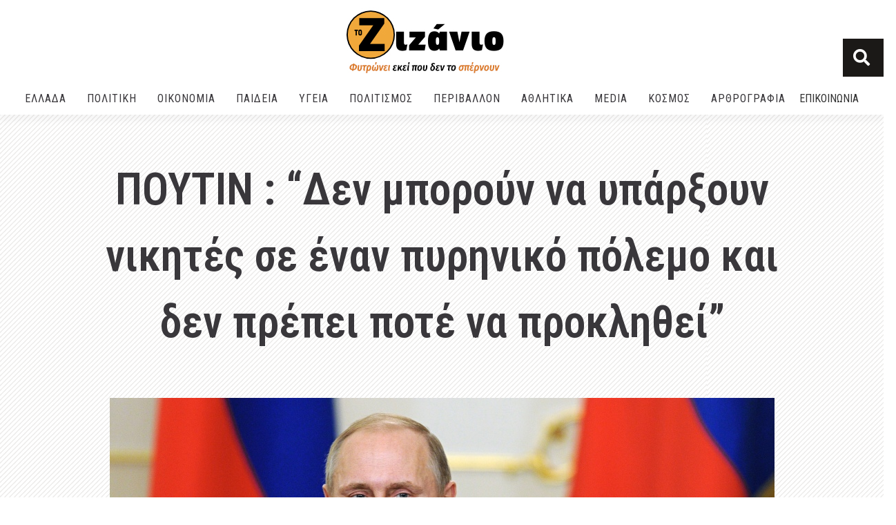

--- FILE ---
content_type: text/html; charset=UTF-8
request_url: https://tozizanio.gr/2022/08/01/%CF%80%CE%BF%CF%85%CF%84%CE%B9%CE%BD-%CE%B4%CE%B5%CE%BD-%CE%BC%CF%80%CE%BF%CF%81%CE%BF%CF%8D%CE%BD-%CE%BD%CE%B1-%CF%85%CF%80%CE%AC%CF%81%CE%BE%CE%BF%CF%85%CE%BD-%CE%BD%CE%B9%CE%BA%CE%B7%CF%84/
body_size: 32371
content:
<!doctype html>
<html lang="el" prefix="og: https://ogp.me/ns#">
<head>
	<meta charset="UTF-8">
	<meta name="viewport" content="width=device-width, initial-scale=1">
	<link rel="profile" href="https://gmpg.org/xfn/11">
	
<!-- Search Engine Optimization by Rank Math - https://s.rankmath.com/home -->
<title>ΠΟΥΤΙΝ : &quot;Δεν μπορούν να υπάρξουν νικητές σε έναν πυρηνικό πόλεμο και δεν πρέπει ποτέ να προκληθεί&quot; - ΤΟ ΖΙΖΑΝΙΟ</title><link rel="preload" as="style" href="https://fonts.googleapis.com/css?family=Open%20Sans%3A400%7CRoboto%3A100%2C100italic%2C200%2C200italic%2C300%2C300italic%2C400%2C400italic%2C500%2C500italic%2C600%2C600italic%2C700%2C700italic%2C800%2C800italic%2C900%2C900italic%7CRoboto%20Slab%3A100%2C100italic%2C200%2C200italic%2C300%2C300italic%2C400%2C400italic%2C500%2C500italic%2C600%2C600italic%2C700%2C700italic%2C800%2C800italic%2C900%2C900italic%7COpen%20Sans%3A100%2C100italic%2C200%2C200italic%2C300%2C300italic%2C400%2C400italic%2C500%2C500italic%2C600%2C600italic%2C700%2C700italic%2C800%2C800italic%2C900%2C900italic%7CRoboto%20Condensed%3A100%2C100italic%2C200%2C200italic%2C300%2C300italic%2C400%2C400italic%2C500%2C500italic%2C600%2C600italic%2C700%2C700italic%2C800%2C800italic%2C900%2C900italic%7CRubik%3A100%2C100italic%2C200%2C200italic%2C300%2C300italic%2C400%2C400italic%2C500%2C500italic%2C600%2C600italic%2C700%2C700italic%2C800%2C800italic%2C900%2C900italic&#038;subset=greek&#038;display=swap" /><link rel="stylesheet" href="https://fonts.googleapis.com/css?family=Open%20Sans%3A400%7CRoboto%3A100%2C100italic%2C200%2C200italic%2C300%2C300italic%2C400%2C400italic%2C500%2C500italic%2C600%2C600italic%2C700%2C700italic%2C800%2C800italic%2C900%2C900italic%7CRoboto%20Slab%3A100%2C100italic%2C200%2C200italic%2C300%2C300italic%2C400%2C400italic%2C500%2C500italic%2C600%2C600italic%2C700%2C700italic%2C800%2C800italic%2C900%2C900italic%7COpen%20Sans%3A100%2C100italic%2C200%2C200italic%2C300%2C300italic%2C400%2C400italic%2C500%2C500italic%2C600%2C600italic%2C700%2C700italic%2C800%2C800italic%2C900%2C900italic%7CRoboto%20Condensed%3A100%2C100italic%2C200%2C200italic%2C300%2C300italic%2C400%2C400italic%2C500%2C500italic%2C600%2C600italic%2C700%2C700italic%2C800%2C800italic%2C900%2C900italic%7CRubik%3A100%2C100italic%2C200%2C200italic%2C300%2C300italic%2C400%2C400italic%2C500%2C500italic%2C600%2C600italic%2C700%2C700italic%2C800%2C800italic%2C900%2C900italic&#038;subset=greek&#038;display=swap" media="print" onload="this.media='all'" /><noscript><link rel="stylesheet" href="https://fonts.googleapis.com/css?family=Open%20Sans%3A400%7CRoboto%3A100%2C100italic%2C200%2C200italic%2C300%2C300italic%2C400%2C400italic%2C500%2C500italic%2C600%2C600italic%2C700%2C700italic%2C800%2C800italic%2C900%2C900italic%7CRoboto%20Slab%3A100%2C100italic%2C200%2C200italic%2C300%2C300italic%2C400%2C400italic%2C500%2C500italic%2C600%2C600italic%2C700%2C700italic%2C800%2C800italic%2C900%2C900italic%7COpen%20Sans%3A100%2C100italic%2C200%2C200italic%2C300%2C300italic%2C400%2C400italic%2C500%2C500italic%2C600%2C600italic%2C700%2C700italic%2C800%2C800italic%2C900%2C900italic%7CRoboto%20Condensed%3A100%2C100italic%2C200%2C200italic%2C300%2C300italic%2C400%2C400italic%2C500%2C500italic%2C600%2C600italic%2C700%2C700italic%2C800%2C800italic%2C900%2C900italic%7CRubik%3A100%2C100italic%2C200%2C200italic%2C300%2C300italic%2C400%2C400italic%2C500%2C500italic%2C600%2C600italic%2C700%2C700italic%2C800%2C800italic%2C900%2C900italic&#038;subset=greek&#038;display=swap" /></noscript>
<meta name="description" content="ΔΕΝ ΜΠΟΡΕΙ να υπάρχουν νικητές σε έναν πυρηνικό πόλεμο και ένας τέτοιος πόλεμος δεν πρέπει ποτέ να ξεκινήσει, δήλωσε ο Ρώσος πρόεδρος Βλαντίμιρ Πούτιν σε"/>
<meta name="robots" content="index, follow, max-snippet:-1, max-video-preview:-1, max-image-preview:large"/>
<link rel="canonical" href="https://tozizanio.gr/2022/08/01/%cf%80%ce%bf%cf%85%cf%84%ce%b9%ce%bd-%ce%b4%ce%b5%ce%bd-%ce%bc%cf%80%ce%bf%cf%81%ce%bf%cf%8d%ce%bd-%ce%bd%ce%b1-%cf%85%cf%80%ce%ac%cf%81%ce%be%ce%bf%cf%85%ce%bd-%ce%bd%ce%b9%ce%ba%ce%b7%cf%84/" />
<meta property="og:locale" content="el_GR" />
<meta property="og:type" content="article" />
<meta property="og:title" content="ΠΟΥΤΙΝ : &quot;Δεν μπορούν να υπάρξουν νικητές σε έναν πυρηνικό πόλεμο και δεν πρέπει ποτέ να προκληθεί&quot; - ΤΟ ΖΙΖΑΝΙΟ" />
<meta property="og:description" content="ΔΕΝ ΜΠΟΡΕΙ να υπάρχουν νικητές σε έναν πυρηνικό πόλεμο και ένας τέτοιος πόλεμος δεν πρέπει ποτέ να ξεκινήσει, δήλωσε ο Ρώσος πρόεδρος Βλαντίμιρ Πούτιν σε" />
<meta property="og:url" content="https://tozizanio.gr/2022/08/01/%cf%80%ce%bf%cf%85%cf%84%ce%b9%ce%bd-%ce%b4%ce%b5%ce%bd-%ce%bc%cf%80%ce%bf%cf%81%ce%bf%cf%8d%ce%bd-%ce%bd%ce%b1-%cf%85%cf%80%ce%ac%cf%81%ce%be%ce%bf%cf%85%ce%bd-%ce%bd%ce%b9%ce%ba%ce%b7%cf%84/" />
<meta property="og:site_name" content="ΤΟ ΖΙΖΑΝΙΟ" />
<meta property="article:tag" content="Κυριότερες Ειδήσεις" />
<meta property="article:tag" content="ΠΑΡΑΠΟΛΙΤΙΚΑ 1/8/2022" />
<meta property="article:tag" content="ΠΟΥΤΙΝ" />
<meta property="article:section" content="Παραπολιτικά" />
<meta property="og:updated_time" content="2022-08-01T19:06:14+03:00" />
<meta property="og:image" content="https://tozizanio.gr/wp-content/uploads/2022/02/vladimir-putin-009__1_1464203944.jpg" />
<meta property="og:image:secure_url" content="https://tozizanio.gr/wp-content/uploads/2022/02/vladimir-putin-009__1_1464203944.jpg" />
<meta property="og:image:width" content="963" />
<meta property="og:image:height" content="541" />
<meta property="og:image:alt" content="ΠΟΥΤΙΝ : &#8220;Δεν μπορούν να υπάρξουν νικητές σε έναν πυρηνικό πόλεμο και δεν πρέπει ποτέ να προκληθεί&#8221;" />
<meta property="og:image:type" content="image/jpeg" />
<meta property="article:published_time" content="2022-08-01T19:06:13+03:00" />
<meta property="article:modified_time" content="2022-08-01T19:06:14+03:00" />
<meta name="twitter:card" content="summary_large_image" />
<meta name="twitter:title" content="ΠΟΥΤΙΝ : &quot;Δεν μπορούν να υπάρξουν νικητές σε έναν πυρηνικό πόλεμο και δεν πρέπει ποτέ να προκληθεί&quot; - ΤΟ ΖΙΖΑΝΙΟ" />
<meta name="twitter:description" content="ΔΕΝ ΜΠΟΡΕΙ να υπάρχουν νικητές σε έναν πυρηνικό πόλεμο και ένας τέτοιος πόλεμος δεν πρέπει ποτέ να ξεκινήσει, δήλωσε ο Ρώσος πρόεδρος Βλαντίμιρ Πούτιν σε" />
<meta name="twitter:image" content="https://tozizanio.gr/wp-content/uploads/2022/02/vladimir-putin-009__1_1464203944.jpg" />
<meta name="twitter:label1" content="Written by" />
<meta name="twitter:data1" content="Zizanio Team" />
<meta name="twitter:label2" content="Time to read" />
<meta name="twitter:data2" content="Less than a minute" />
<script type="application/ld+json" class="rank-math-schema">{"@context":"https://schema.org","@graph":[{"@type":["NewsMediaOrganization","Organization"],"@id":"https://tozizanio.gr/#organization","name":"ToZizanio","url":"https://tozizanio.gr","logo":{"@type":"ImageObject","@id":"https://tozizanio.gr/#logo","url":"http://tozizanio.gr/wp-content/uploads/2021/04/logo_moto3_tozizanio.jpg","contentUrl":"http://tozizanio.gr/wp-content/uploads/2021/04/logo_moto3_tozizanio.jpg","caption":"ToZizanio","inLanguage":"el","width":"250","height":"100"}},{"@type":"WebSite","@id":"https://tozizanio.gr/#website","url":"https://tozizanio.gr","name":"ToZizanio","publisher":{"@id":"https://tozizanio.gr/#organization"},"inLanguage":"el"},{"@type":"ImageObject","@id":"https://tozizanio.gr/wp-content/uploads/2022/02/vladimir-putin-009__1_1464203944.jpg","url":"https://tozizanio.gr/wp-content/uploads/2022/02/vladimir-putin-009__1_1464203944.jpg","width":"963","height":"541","inLanguage":"el"},{"@type":"BreadcrumbList","@id":"https://tozizanio.gr/2022/08/01/%cf%80%ce%bf%cf%85%cf%84%ce%b9%ce%bd-%ce%b4%ce%b5%ce%bd-%ce%bc%cf%80%ce%bf%cf%81%ce%bf%cf%8d%ce%bd-%ce%bd%ce%b1-%cf%85%cf%80%ce%ac%cf%81%ce%be%ce%bf%cf%85%ce%bd-%ce%bd%ce%b9%ce%ba%ce%b7%cf%84/#breadcrumb","itemListElement":[{"@type":"ListItem","position":"1","item":{"@id":"http://tozizanio.gr","name":"\u03a4\u039f \u0396\u0399\u0396\u0391\u039d\u0399\u039f"}},{"@type":"ListItem","position":"2","item":{"@id":"https://tozizanio.gr/category/politiki/","name":"\u03a0\u039f\u039b\u0399\u03a4\u0399\u039a\u0397"}},{"@type":"ListItem","position":"3","item":{"@id":"https://tozizanio.gr/category/politiki/parapolitika/","name":"\u03a0\u03b1\u03c1\u03b1\u03c0\u03bf\u03bb\u03b9\u03c4\u03b9\u03ba\u03ac"}},{"@type":"ListItem","position":"4","item":{"@id":"https://tozizanio.gr/2022/08/01/%cf%80%ce%bf%cf%85%cf%84%ce%b9%ce%bd-%ce%b4%ce%b5%ce%bd-%ce%bc%cf%80%ce%bf%cf%81%ce%bf%cf%8d%ce%bd-%ce%bd%ce%b1-%cf%85%cf%80%ce%ac%cf%81%ce%be%ce%bf%cf%85%ce%bd-%ce%bd%ce%b9%ce%ba%ce%b7%cf%84/","name":"\u03a0\u039f\u03a5\u03a4\u0399\u039d : &#8220;\u0394\u03b5\u03bd \u03bc\u03c0\u03bf\u03c1\u03bf\u03cd\u03bd \u03bd\u03b1 \u03c5\u03c0\u03ac\u03c1\u03be\u03bf\u03c5\u03bd \u03bd\u03b9\u03ba\u03b7\u03c4\u03ad\u03c2 \u03c3\u03b5 \u03ad\u03bd\u03b1\u03bd \u03c0\u03c5\u03c1\u03b7\u03bd\u03b9\u03ba\u03cc \u03c0\u03cc\u03bb\u03b5\u03bc\u03bf \u03ba\u03b1\u03b9 \u03b4\u03b5\u03bd \u03c0\u03c1\u03ad\u03c0\u03b5\u03b9 \u03c0\u03bf\u03c4\u03ad \u03bd\u03b1 \u03c0\u03c1\u03bf\u03ba\u03bb\u03b7\u03b8\u03b5\u03af&#8221;"}}]},{"@type":"WebPage","@id":"https://tozizanio.gr/2022/08/01/%cf%80%ce%bf%cf%85%cf%84%ce%b9%ce%bd-%ce%b4%ce%b5%ce%bd-%ce%bc%cf%80%ce%bf%cf%81%ce%bf%cf%8d%ce%bd-%ce%bd%ce%b1-%cf%85%cf%80%ce%ac%cf%81%ce%be%ce%bf%cf%85%ce%bd-%ce%bd%ce%b9%ce%ba%ce%b7%cf%84/#webpage","url":"https://tozizanio.gr/2022/08/01/%cf%80%ce%bf%cf%85%cf%84%ce%b9%ce%bd-%ce%b4%ce%b5%ce%bd-%ce%bc%cf%80%ce%bf%cf%81%ce%bf%cf%8d%ce%bd-%ce%bd%ce%b1-%cf%85%cf%80%ce%ac%cf%81%ce%be%ce%bf%cf%85%ce%bd-%ce%bd%ce%b9%ce%ba%ce%b7%cf%84/","name":"\u03a0\u039f\u03a5\u03a4\u0399\u039d : &quot;\u0394\u03b5\u03bd \u03bc\u03c0\u03bf\u03c1\u03bf\u03cd\u03bd \u03bd\u03b1 \u03c5\u03c0\u03ac\u03c1\u03be\u03bf\u03c5\u03bd \u03bd\u03b9\u03ba\u03b7\u03c4\u03ad\u03c2 \u03c3\u03b5 \u03ad\u03bd\u03b1\u03bd \u03c0\u03c5\u03c1\u03b7\u03bd\u03b9\u03ba\u03cc \u03c0\u03cc\u03bb\u03b5\u03bc\u03bf \u03ba\u03b1\u03b9 \u03b4\u03b5\u03bd \u03c0\u03c1\u03ad\u03c0\u03b5\u03b9 \u03c0\u03bf\u03c4\u03ad \u03bd\u03b1 \u03c0\u03c1\u03bf\u03ba\u03bb\u03b7\u03b8\u03b5\u03af&quot; - \u03a4\u039f \u0396\u0399\u0396\u0391\u039d\u0399\u039f","datePublished":"2022-08-01T19:06:13+03:00","dateModified":"2022-08-01T19:06:14+03:00","isPartOf":{"@id":"https://tozizanio.gr/#website"},"primaryImageOfPage":{"@id":"https://tozizanio.gr/wp-content/uploads/2022/02/vladimir-putin-009__1_1464203944.jpg"},"inLanguage":"el","breadcrumb":{"@id":"https://tozizanio.gr/2022/08/01/%cf%80%ce%bf%cf%85%cf%84%ce%b9%ce%bd-%ce%b4%ce%b5%ce%bd-%ce%bc%cf%80%ce%bf%cf%81%ce%bf%cf%8d%ce%bd-%ce%bd%ce%b1-%cf%85%cf%80%ce%ac%cf%81%ce%be%ce%bf%cf%85%ce%bd-%ce%bd%ce%b9%ce%ba%ce%b7%cf%84/#breadcrumb"}},{"@type":"Person","@id":"https://tozizanio.gr/author/tozizanio/","name":"Zizanio Team","url":"https://tozizanio.gr/author/tozizanio/","image":{"@type":"ImageObject","@id":"https://tozizanio.gr/wp-content/uploads/2021/04/logo_tozizanio-e1619185982442.png","url":"https://tozizanio.gr/wp-content/uploads/2021/04/logo_tozizanio-e1619185982442.png","caption":"Zizanio Team","inLanguage":"el"},"worksFor":{"@id":"https://tozizanio.gr/#organization"}},{"@type":"NewsArticle","headline":"\u03a0\u039f\u03a5\u03a4\u0399\u039d : &quot;\u0394\u03b5\u03bd \u03bc\u03c0\u03bf\u03c1\u03bf\u03cd\u03bd \u03bd\u03b1 \u03c5\u03c0\u03ac\u03c1\u03be\u03bf\u03c5\u03bd \u03bd\u03b9\u03ba\u03b7\u03c4\u03ad\u03c2 \u03c3\u03b5 \u03ad\u03bd\u03b1\u03bd \u03c0\u03c5\u03c1\u03b7\u03bd\u03b9\u03ba\u03cc \u03c0\u03cc\u03bb\u03b5\u03bc\u03bf \u03ba\u03b1\u03b9 \u03b4\u03b5\u03bd \u03c0\u03c1\u03ad\u03c0\u03b5\u03b9 \u03c0\u03bf\u03c4\u03ad \u03bd\u03b1","datePublished":"2022-08-01T19:06:13+03:00","dateModified":"2022-08-01T19:06:14+03:00","articleSection":"\u039a\u039f\u03a3\u039c\u039f\u03a3, \u03a0\u03b1\u03c1\u03b1\u03c0\u03bf\u03bb\u03b9\u03c4\u03b9\u03ba\u03ac, \u03a0\u039f\u039b\u0399\u03a4\u0399\u039a\u0397, \u03a1\u03a9\u03a3\u0399\u0391","author":{"@id":"https://tozizanio.gr/author/tozizanio/","name":"Zizanio Team"},"publisher":{"@id":"https://tozizanio.gr/#organization"},"description":"\u0394\u0395\u039d \u039c\u03a0\u039f\u03a1\u0395\u0399 \u03bd\u03b1 \u03c5\u03c0\u03ac\u03c1\u03c7\u03bf\u03c5\u03bd \u03bd\u03b9\u03ba\u03b7\u03c4\u03ad\u03c2 \u03c3\u03b5 \u03ad\u03bd\u03b1\u03bd \u03c0\u03c5\u03c1\u03b7\u03bd\u03b9\u03ba\u03cc \u03c0\u03cc\u03bb\u03b5\u03bc\u03bf \u03ba\u03b1\u03b9 \u03ad\u03bd\u03b1\u03c2 \u03c4\u03ad\u03c4\u03bf\u03b9\u03bf\u03c2 \u03c0\u03cc\u03bb\u03b5\u03bc\u03bf\u03c2 \u03b4\u03b5\u03bd \u03c0\u03c1\u03ad\u03c0\u03b5\u03b9 \u03c0\u03bf\u03c4\u03ad \u03bd\u03b1 \u03be\u03b5\u03ba\u03b9\u03bd\u03ae\u03c3\u03b5\u03b9, \u03b4\u03ae\u03bb\u03c9\u03c3\u03b5 \u03bf \u03a1\u03ce\u03c3\u03bf\u03c2 \u03c0\u03c1\u03cc\u03b5\u03b4\u03c1\u03bf\u03c2 \u0392\u03bb\u03b1\u03bd\u03c4\u03af\u03bc\u03b9\u03c1 \u03a0\u03bf\u03cd\u03c4\u03b9\u03bd \u03c3\u03b5","name":"\u03a0\u039f\u03a5\u03a4\u0399\u039d : &quot;\u0394\u03b5\u03bd \u03bc\u03c0\u03bf\u03c1\u03bf\u03cd\u03bd \u03bd\u03b1 \u03c5\u03c0\u03ac\u03c1\u03be\u03bf\u03c5\u03bd \u03bd\u03b9\u03ba\u03b7\u03c4\u03ad\u03c2 \u03c3\u03b5 \u03ad\u03bd\u03b1\u03bd \u03c0\u03c5\u03c1\u03b7\u03bd\u03b9\u03ba\u03cc \u03c0\u03cc\u03bb\u03b5\u03bc\u03bf \u03ba\u03b1\u03b9 \u03b4\u03b5\u03bd \u03c0\u03c1\u03ad\u03c0\u03b5\u03b9 \u03c0\u03bf\u03c4\u03ad \u03bd\u03b1","@id":"https://tozizanio.gr/2022/08/01/%cf%80%ce%bf%cf%85%cf%84%ce%b9%ce%bd-%ce%b4%ce%b5%ce%bd-%ce%bc%cf%80%ce%bf%cf%81%ce%bf%cf%8d%ce%bd-%ce%bd%ce%b1-%cf%85%cf%80%ce%ac%cf%81%ce%be%ce%bf%cf%85%ce%bd-%ce%bd%ce%b9%ce%ba%ce%b7%cf%84/#richSnippet","isPartOf":{"@id":"https://tozizanio.gr/2022/08/01/%cf%80%ce%bf%cf%85%cf%84%ce%b9%ce%bd-%ce%b4%ce%b5%ce%bd-%ce%bc%cf%80%ce%bf%cf%81%ce%bf%cf%8d%ce%bd-%ce%bd%ce%b1-%cf%85%cf%80%ce%ac%cf%81%ce%be%ce%bf%cf%85%ce%bd-%ce%bd%ce%b9%ce%ba%ce%b7%cf%84/#webpage"},"image":{"@id":"https://tozizanio.gr/wp-content/uploads/2022/02/vladimir-putin-009__1_1464203944.jpg"},"inLanguage":"el","mainEntityOfPage":{"@id":"https://tozizanio.gr/2022/08/01/%cf%80%ce%bf%cf%85%cf%84%ce%b9%ce%bd-%ce%b4%ce%b5%ce%bd-%ce%bc%cf%80%ce%bf%cf%81%ce%bf%cf%8d%ce%bd-%ce%bd%ce%b1-%cf%85%cf%80%ce%ac%cf%81%ce%be%ce%bf%cf%85%ce%bd-%ce%bd%ce%b9%ce%ba%ce%b7%cf%84/#webpage"}}]}</script>
<!-- /Rank Math WordPress SEO plugin -->

<link rel='dns-prefetch' href='//fonts.googleapis.com' />
<link href='https://fonts.gstatic.com' crossorigin rel='preconnect' />
<link rel="alternate" type="application/rss+xml" title="Ροή RSS &raquo; ΤΟ ΖΙΖΑΝΙΟ" href="https://tozizanio.gr/feed/" />
<link rel="alternate" type="application/rss+xml" title="Ροή Σχολίων &raquo; ΤΟ ΖΙΖΑΝΙΟ" href="https://tozizanio.gr/comments/feed/" />
<link rel="alternate" title="oEmbed (JSON)" type="application/json+oembed" href="https://tozizanio.gr/wp-json/oembed/1.0/embed?url=https%3A%2F%2Ftozizanio.gr%2F2022%2F08%2F01%2F%25cf%2580%25ce%25bf%25cf%2585%25cf%2584%25ce%25b9%25ce%25bd-%25ce%25b4%25ce%25b5%25ce%25bd-%25ce%25bc%25cf%2580%25ce%25bf%25cf%2581%25ce%25bf%25cf%258d%25ce%25bd-%25ce%25bd%25ce%25b1-%25cf%2585%25cf%2580%25ce%25ac%25cf%2581%25ce%25be%25ce%25bf%25cf%2585%25ce%25bd-%25ce%25bd%25ce%25b9%25ce%25ba%25ce%25b7%25cf%2584%2F" />
<link rel="alternate" title="oEmbed (XML)" type="text/xml+oembed" href="https://tozizanio.gr/wp-json/oembed/1.0/embed?url=https%3A%2F%2Ftozizanio.gr%2F2022%2F08%2F01%2F%25cf%2580%25ce%25bf%25cf%2585%25cf%2584%25ce%25b9%25ce%25bd-%25ce%25b4%25ce%25b5%25ce%25bd-%25ce%25bc%25cf%2580%25ce%25bf%25cf%2581%25ce%25bf%25cf%258d%25ce%25bd-%25ce%25bd%25ce%25b1-%25cf%2585%25cf%2580%25ce%25ac%25cf%2581%25ce%25be%25ce%25bf%25cf%2585%25ce%25bd-%25ce%25bd%25ce%25b9%25ce%25ba%25ce%25b7%25cf%2584%2F&#038;format=xml" />
<style id='wp-img-auto-sizes-contain-inline-css'>
img:is([sizes=auto i],[sizes^="auto," i]){contain-intrinsic-size:3000px 1500px}
/*# sourceURL=wp-img-auto-sizes-contain-inline-css */
</style>
<style id='wp-emoji-styles-inline-css'>

	img.wp-smiley, img.emoji {
		display: inline !important;
		border: none !important;
		box-shadow: none !important;
		height: 1em !important;
		width: 1em !important;
		margin: 0 0.07em !important;
		vertical-align: -0.1em !important;
		background: none !important;
		padding: 0 !important;
	}
/*# sourceURL=wp-emoji-styles-inline-css */
</style>
<link rel='stylesheet' id='wp-block-library-css' href='https://tozizanio.gr/wp-includes/css/dist/block-library/style.min.css?ver=6.9' media='all' />
<style id='wp-block-paragraph-inline-css'>
.is-small-text{font-size:.875em}.is-regular-text{font-size:1em}.is-large-text{font-size:2.25em}.is-larger-text{font-size:3em}.has-drop-cap:not(:focus):first-letter{float:left;font-size:8.4em;font-style:normal;font-weight:100;line-height:.68;margin:.05em .1em 0 0;text-transform:uppercase}body.rtl .has-drop-cap:not(:focus):first-letter{float:none;margin-left:.1em}p.has-drop-cap.has-background{overflow:hidden}:root :where(p.has-background){padding:1.25em 2.375em}:where(p.has-text-color:not(.has-link-color)) a{color:inherit}p.has-text-align-left[style*="writing-mode:vertical-lr"],p.has-text-align-right[style*="writing-mode:vertical-rl"]{rotate:180deg}
/*# sourceURL=https://tozizanio.gr/wp-includes/blocks/paragraph/style.min.css */
</style>
<style id='global-styles-inline-css'>
:root{--wp--preset--aspect-ratio--square: 1;--wp--preset--aspect-ratio--4-3: 4/3;--wp--preset--aspect-ratio--3-4: 3/4;--wp--preset--aspect-ratio--3-2: 3/2;--wp--preset--aspect-ratio--2-3: 2/3;--wp--preset--aspect-ratio--16-9: 16/9;--wp--preset--aspect-ratio--9-16: 9/16;--wp--preset--color--black: #000000;--wp--preset--color--cyan-bluish-gray: #abb8c3;--wp--preset--color--white: #ffffff;--wp--preset--color--pale-pink: #f78da7;--wp--preset--color--vivid-red: #cf2e2e;--wp--preset--color--luminous-vivid-orange: #ff6900;--wp--preset--color--luminous-vivid-amber: #fcb900;--wp--preset--color--light-green-cyan: #7bdcb5;--wp--preset--color--vivid-green-cyan: #00d084;--wp--preset--color--pale-cyan-blue: #8ed1fc;--wp--preset--color--vivid-cyan-blue: #0693e3;--wp--preset--color--vivid-purple: #9b51e0;--wp--preset--gradient--vivid-cyan-blue-to-vivid-purple: linear-gradient(135deg,rgb(6,147,227) 0%,rgb(155,81,224) 100%);--wp--preset--gradient--light-green-cyan-to-vivid-green-cyan: linear-gradient(135deg,rgb(122,220,180) 0%,rgb(0,208,130) 100%);--wp--preset--gradient--luminous-vivid-amber-to-luminous-vivid-orange: linear-gradient(135deg,rgb(252,185,0) 0%,rgb(255,105,0) 100%);--wp--preset--gradient--luminous-vivid-orange-to-vivid-red: linear-gradient(135deg,rgb(255,105,0) 0%,rgb(207,46,46) 100%);--wp--preset--gradient--very-light-gray-to-cyan-bluish-gray: linear-gradient(135deg,rgb(238,238,238) 0%,rgb(169,184,195) 100%);--wp--preset--gradient--cool-to-warm-spectrum: linear-gradient(135deg,rgb(74,234,220) 0%,rgb(151,120,209) 20%,rgb(207,42,186) 40%,rgb(238,44,130) 60%,rgb(251,105,98) 80%,rgb(254,248,76) 100%);--wp--preset--gradient--blush-light-purple: linear-gradient(135deg,rgb(255,206,236) 0%,rgb(152,150,240) 100%);--wp--preset--gradient--blush-bordeaux: linear-gradient(135deg,rgb(254,205,165) 0%,rgb(254,45,45) 50%,rgb(107,0,62) 100%);--wp--preset--gradient--luminous-dusk: linear-gradient(135deg,rgb(255,203,112) 0%,rgb(199,81,192) 50%,rgb(65,88,208) 100%);--wp--preset--gradient--pale-ocean: linear-gradient(135deg,rgb(255,245,203) 0%,rgb(182,227,212) 50%,rgb(51,167,181) 100%);--wp--preset--gradient--electric-grass: linear-gradient(135deg,rgb(202,248,128) 0%,rgb(113,206,126) 100%);--wp--preset--gradient--midnight: linear-gradient(135deg,rgb(2,3,129) 0%,rgb(40,116,252) 100%);--wp--preset--font-size--small: 13px;--wp--preset--font-size--medium: 20px;--wp--preset--font-size--large: 36px;--wp--preset--font-size--x-large: 42px;--wp--preset--spacing--20: 0.44rem;--wp--preset--spacing--30: 0.67rem;--wp--preset--spacing--40: 1rem;--wp--preset--spacing--50: 1.5rem;--wp--preset--spacing--60: 2.25rem;--wp--preset--spacing--70: 3.38rem;--wp--preset--spacing--80: 5.06rem;--wp--preset--shadow--natural: 6px 6px 9px rgba(0, 0, 0, 0.2);--wp--preset--shadow--deep: 12px 12px 50px rgba(0, 0, 0, 0.4);--wp--preset--shadow--sharp: 6px 6px 0px rgba(0, 0, 0, 0.2);--wp--preset--shadow--outlined: 6px 6px 0px -3px rgb(255, 255, 255), 6px 6px rgb(0, 0, 0);--wp--preset--shadow--crisp: 6px 6px 0px rgb(0, 0, 0);}:where(.is-layout-flex){gap: 0.5em;}:where(.is-layout-grid){gap: 0.5em;}body .is-layout-flex{display: flex;}.is-layout-flex{flex-wrap: wrap;align-items: center;}.is-layout-flex > :is(*, div){margin: 0;}body .is-layout-grid{display: grid;}.is-layout-grid > :is(*, div){margin: 0;}:where(.wp-block-columns.is-layout-flex){gap: 2em;}:where(.wp-block-columns.is-layout-grid){gap: 2em;}:where(.wp-block-post-template.is-layout-flex){gap: 1.25em;}:where(.wp-block-post-template.is-layout-grid){gap: 1.25em;}.has-black-color{color: var(--wp--preset--color--black) !important;}.has-cyan-bluish-gray-color{color: var(--wp--preset--color--cyan-bluish-gray) !important;}.has-white-color{color: var(--wp--preset--color--white) !important;}.has-pale-pink-color{color: var(--wp--preset--color--pale-pink) !important;}.has-vivid-red-color{color: var(--wp--preset--color--vivid-red) !important;}.has-luminous-vivid-orange-color{color: var(--wp--preset--color--luminous-vivid-orange) !important;}.has-luminous-vivid-amber-color{color: var(--wp--preset--color--luminous-vivid-amber) !important;}.has-light-green-cyan-color{color: var(--wp--preset--color--light-green-cyan) !important;}.has-vivid-green-cyan-color{color: var(--wp--preset--color--vivid-green-cyan) !important;}.has-pale-cyan-blue-color{color: var(--wp--preset--color--pale-cyan-blue) !important;}.has-vivid-cyan-blue-color{color: var(--wp--preset--color--vivid-cyan-blue) !important;}.has-vivid-purple-color{color: var(--wp--preset--color--vivid-purple) !important;}.has-black-background-color{background-color: var(--wp--preset--color--black) !important;}.has-cyan-bluish-gray-background-color{background-color: var(--wp--preset--color--cyan-bluish-gray) !important;}.has-white-background-color{background-color: var(--wp--preset--color--white) !important;}.has-pale-pink-background-color{background-color: var(--wp--preset--color--pale-pink) !important;}.has-vivid-red-background-color{background-color: var(--wp--preset--color--vivid-red) !important;}.has-luminous-vivid-orange-background-color{background-color: var(--wp--preset--color--luminous-vivid-orange) !important;}.has-luminous-vivid-amber-background-color{background-color: var(--wp--preset--color--luminous-vivid-amber) !important;}.has-light-green-cyan-background-color{background-color: var(--wp--preset--color--light-green-cyan) !important;}.has-vivid-green-cyan-background-color{background-color: var(--wp--preset--color--vivid-green-cyan) !important;}.has-pale-cyan-blue-background-color{background-color: var(--wp--preset--color--pale-cyan-blue) !important;}.has-vivid-cyan-blue-background-color{background-color: var(--wp--preset--color--vivid-cyan-blue) !important;}.has-vivid-purple-background-color{background-color: var(--wp--preset--color--vivid-purple) !important;}.has-black-border-color{border-color: var(--wp--preset--color--black) !important;}.has-cyan-bluish-gray-border-color{border-color: var(--wp--preset--color--cyan-bluish-gray) !important;}.has-white-border-color{border-color: var(--wp--preset--color--white) !important;}.has-pale-pink-border-color{border-color: var(--wp--preset--color--pale-pink) !important;}.has-vivid-red-border-color{border-color: var(--wp--preset--color--vivid-red) !important;}.has-luminous-vivid-orange-border-color{border-color: var(--wp--preset--color--luminous-vivid-orange) !important;}.has-luminous-vivid-amber-border-color{border-color: var(--wp--preset--color--luminous-vivid-amber) !important;}.has-light-green-cyan-border-color{border-color: var(--wp--preset--color--light-green-cyan) !important;}.has-vivid-green-cyan-border-color{border-color: var(--wp--preset--color--vivid-green-cyan) !important;}.has-pale-cyan-blue-border-color{border-color: var(--wp--preset--color--pale-cyan-blue) !important;}.has-vivid-cyan-blue-border-color{border-color: var(--wp--preset--color--vivid-cyan-blue) !important;}.has-vivid-purple-border-color{border-color: var(--wp--preset--color--vivid-purple) !important;}.has-vivid-cyan-blue-to-vivid-purple-gradient-background{background: var(--wp--preset--gradient--vivid-cyan-blue-to-vivid-purple) !important;}.has-light-green-cyan-to-vivid-green-cyan-gradient-background{background: var(--wp--preset--gradient--light-green-cyan-to-vivid-green-cyan) !important;}.has-luminous-vivid-amber-to-luminous-vivid-orange-gradient-background{background: var(--wp--preset--gradient--luminous-vivid-amber-to-luminous-vivid-orange) !important;}.has-luminous-vivid-orange-to-vivid-red-gradient-background{background: var(--wp--preset--gradient--luminous-vivid-orange-to-vivid-red) !important;}.has-very-light-gray-to-cyan-bluish-gray-gradient-background{background: var(--wp--preset--gradient--very-light-gray-to-cyan-bluish-gray) !important;}.has-cool-to-warm-spectrum-gradient-background{background: var(--wp--preset--gradient--cool-to-warm-spectrum) !important;}.has-blush-light-purple-gradient-background{background: var(--wp--preset--gradient--blush-light-purple) !important;}.has-blush-bordeaux-gradient-background{background: var(--wp--preset--gradient--blush-bordeaux) !important;}.has-luminous-dusk-gradient-background{background: var(--wp--preset--gradient--luminous-dusk) !important;}.has-pale-ocean-gradient-background{background: var(--wp--preset--gradient--pale-ocean) !important;}.has-electric-grass-gradient-background{background: var(--wp--preset--gradient--electric-grass) !important;}.has-midnight-gradient-background{background: var(--wp--preset--gradient--midnight) !important;}.has-small-font-size{font-size: var(--wp--preset--font-size--small) !important;}.has-medium-font-size{font-size: var(--wp--preset--font-size--medium) !important;}.has-large-font-size{font-size: var(--wp--preset--font-size--large) !important;}.has-x-large-font-size{font-size: var(--wp--preset--font-size--x-large) !important;}
/*# sourceURL=global-styles-inline-css */
</style>

<style id='classic-theme-styles-inline-css'>
/*! This file is auto-generated */
.wp-block-button__link{color:#fff;background-color:#32373c;border-radius:9999px;box-shadow:none;text-decoration:none;padding:calc(.667em + 2px) calc(1.333em + 2px);font-size:1.125em}.wp-block-file__button{background:#32373c;color:#fff;text-decoration:none}
/*# sourceURL=/wp-includes/css/classic-themes.min.css */
</style>
<link data-minify="1" rel='stylesheet' id='awesome-weather-css' href='https://tozizanio.gr/wp-content/cache/min/1/wp-content/plugins/awesome-weather/awesome-weather.css?ver=1681818391' media='all' />
<style id='awesome-weather-inline-css'>
.awesome-weather-wrap { font-family: 'Open Sans', sans-serif; font-weight: 400; font-size: 14px; line-height: 14px; }
/*# sourceURL=awesome-weather-inline-css */
</style>

<link rel='stylesheet' id='hello-elementor-css' href='https://tozizanio.gr/wp-content/themes/hello-elementor/style.min.css?ver=2.7.1' media='all' />
<link rel='stylesheet' id='hello-elementor-theme-style-css' href='https://tozizanio.gr/wp-content/themes/hello-elementor/theme.min.css?ver=2.7.1' media='all' />
<link data-minify="1" rel='stylesheet' id='elementor-icons-css' href='https://tozizanio.gr/wp-content/cache/min/1/wp-content/plugins/elementor/assets/lib/eicons/css/elementor-icons.min.css?ver=1681818391' media='all' />
<link rel='stylesheet' id='elementor-frontend-css' href='https://tozizanio.gr/wp-content/plugins/elementor/assets/css/frontend.min.css?ver=3.12.0' media='all' />
<link rel='stylesheet' id='swiper-css' href='https://tozizanio.gr/wp-content/plugins/elementor/assets/lib/swiper/css/swiper.min.css?ver=5.3.6' media='all' />
<link rel='stylesheet' id='elementor-post-4-css' href='https://tozizanio.gr/wp-content/uploads/elementor/css/post-4.css?ver=1680268288' media='all' />
<link rel='stylesheet' id='elementor-pro-css' href='https://tozizanio.gr/wp-content/plugins/elementor-pro/assets/css/frontend.min.css?ver=3.12.0' media='all' />
<link data-minify="1" rel='stylesheet' id='she-header-style-css' href='https://tozizanio.gr/wp-content/cache/min/1/wp-content/plugins/sticky-header-effects-for-elementor/assets/css/she-header-style.css?ver=1681818391' media='all' />
<link rel='stylesheet' id='elementor-post-50-css' href='https://tozizanio.gr/wp-content/uploads/elementor/css/post-50.css?ver=1680268290' media='all' />
<link rel='stylesheet' id='elementor-post-251-css' href='https://tozizanio.gr/wp-content/uploads/elementor/css/post-251.css?ver=1680268291' media='all' />
<link rel='stylesheet' id='elementor-post-417-css' href='https://tozizanio.gr/wp-content/uploads/elementor/css/post-417.css?ver=1680268291' media='all' />
<link rel='stylesheet' id='elementor-post-32-css' href='https://tozizanio.gr/wp-content/uploads/elementor/css/post-32.css?ver=1680268291' media='all' />
<link rel='stylesheet' id='elementor-post-18-css' href='https://tozizanio.gr/wp-content/uploads/elementor/css/post-18.css?ver=1680268291' media='all' />
<link data-minify="1" rel='stylesheet' id='hello-elementor-child-style-css' href='https://tozizanio.gr/wp-content/cache/min/1/wp-content/themes/hello-theme-child-master/style.css?ver=1681818391' media='all' />

<link rel='stylesheet' id='elementor-icons-shared-0-css' href='https://tozizanio.gr/wp-content/plugins/elementor/assets/lib/font-awesome/css/fontawesome.min.css?ver=5.15.3' media='all' />
<link data-minify="1" rel='stylesheet' id='elementor-icons-fa-solid-css' href='https://tozizanio.gr/wp-content/cache/min/1/wp-content/plugins/elementor/assets/lib/font-awesome/css/solid.min.css?ver=1681818391' media='all' />
<link data-minify="1" rel='stylesheet' id='elementor-icons-fa-brands-css' href='https://tozizanio.gr/wp-content/cache/min/1/wp-content/plugins/elementor/assets/lib/font-awesome/css/brands.min.css?ver=1681818391' media='all' />
<link data-minify="1" rel='stylesheet' id='elementor-icons-fa-regular-css' href='https://tozizanio.gr/wp-content/cache/min/1/wp-content/plugins/elementor/assets/lib/font-awesome/css/regular.min.css?ver=1681818391' media='all' />
<link rel="preconnect" href="https://fonts.gstatic.com/" crossorigin><script src="https://tozizanio.gr/wp-includes/js/jquery/jquery.min.js?ver=3.7.1" id="jquery-core-js"></script>
<script src="https://tozizanio.gr/wp-includes/js/jquery/jquery-migrate.min.js?ver=3.4.1" id="jquery-migrate-js"></script>
<script src="https://tozizanio.gr/wp-content/plugins/sticky-header-effects-for-elementor/assets/js/she-header.js?ver=1.6.5" id="she-header-js"></script>
<link rel="https://api.w.org/" href="https://tozizanio.gr/wp-json/" /><link rel="alternate" title="JSON" type="application/json" href="https://tozizanio.gr/wp-json/wp/v2/posts/19209" /><link rel="EditURI" type="application/rsd+xml" title="RSD" href="https://tozizanio.gr/xmlrpc.php?rsd" />
<meta name="generator" content="WordPress 6.9" />
<link rel='shortlink' href='https://tozizanio.gr/?p=19209' />
<!-- tozizanio.gr300x250_kainotomia [async] -->
<script type="text/javascript">if (!window.AdButler){(function(){var s = document.createElement("script"); s.async = true; s.type = "text/javascript";s.src = 'https://servedbyadbutler.com/app.js';var n = document.getElementsByTagName("script")[0]; n.parentNode.insertBefore(s, n);}());}</script>
<script type="text/javascript">
var AdButler = AdButler || {}; AdButler.ads = AdButler.ads || [];
var abkw = window.abkw || '';
var plc597740 = window.plc597740 || 0;
document.write('<'+'div id="placement_597740_'+plc597740+'"></'+'div>');
AdButler.ads.push({handler: function(opt){ AdButler.register(179386, 597740, [300,250], 'placement_597740_'+opt.place, opt); }, opt: { place: plc597740++, keywords: abkw, domain: 'servedbyadbutler.com', click:'CLICK_MACRO_PLACEHOLDER' }});
</script>

<!-- tozizanio.gr_DepaMarch_300*250 [javascript] -->
<script type="text/javascript">
var rnd = window.rnd || Math.floor(Math.random()*10e6);
var pid600065 = window.pid600065 || rnd;
var plc600065 = window.plc600065 || 0;
var abkw = window.abkw || '';
var absrc = 'https://servedbyadbutler.com/adserve/;ID=179386;size=300x250;setID=600065;type=js;sw='+screen.width+';sh='+screen.height+';spr='+window.devicePixelRatio+';kw='+abkw+';pid='+pid600065+';place='+(plc600065++)+';rnd='+rnd+';click=CLICK_MACRO_PLACEHOLDER';
document.write('<scr'+'ipt src="'+absrc+'" type="text/javascript"></scr'+'ipt>');
</script><meta name="generator" content="Elementor 3.12.0; features: e_dom_optimization, e_optimized_assets_loading, a11y_improvements, additional_custom_breakpoints; settings: css_print_method-external, google_font-enabled, font_display-auto">
<script type="text/javascript">if (!window.AdButler){(function(){var s = document.createElement("script"); s.async = true; s.type = "text/javascript";s.src = 'https://servedbyadbutler.com/app.js';var n = document.getElementsByTagName("script")[0]; n.parentNode.insertBefore(s, n);}());}</script>
<script type="text/javascript">
var AdButler = AdButler || {}; AdButler.ads = AdButler.ads || [];
var abkw = window.abkw || '';
var plc597740 = window.plc597740 || 0;
document.write('<'+'div id="placement_597740_'+plc597740+'"></'+'div>');
AdButler.ads.push({handler: function(opt){ AdButler.register(179386, 597740, [300,250], 'placement_597740_'+opt.place, opt); }, opt: { place: plc597740++, keywords: abkw, domain: 'servedbyadbutler.com', click:'CLICK_MACRO_PLACEHOLDER' }});
</script>
<script>if (!window.AdButler){(function(){var s = document.createElement("script"); s.async = true; s.type = "text/javascript";s.src = 'https://servedbyadbutler.com/app.js';var n = document.getElementsByTagName("script")[0]; n.parentNode.insertBefore(s, n);}());}
<script type="text/javascript">
var AdButler = AdButler || {}; AdButler.ads = AdButler.ads || [];
var abkw = window.abkw || '';
var plc597740 = window.plc597740 || 0;
document.write('<'+'div id="placement_597740_'+plc597740+'"></'+'div>');
AdButler.ads.push({handler: function(opt){ AdButler.register(179386, 597740, [300,250], 'placement_597740_'+opt.place, opt); }, opt: { place: plc597740++, keywords: abkw, domain: 'servedbyadbutler.com', click:'CLICK_MACRO_PLACEHOLDER' }});</script><link rel="icon" href="https://tozizanio.gr/wp-content/uploads/2021/09/cropped-favicon_zizanio-32x32.png" sizes="32x32" />
<link rel="icon" href="https://tozizanio.gr/wp-content/uploads/2021/09/cropped-favicon_zizanio-192x192.png" sizes="192x192" />
<link rel="apple-touch-icon" href="https://tozizanio.gr/wp-content/uploads/2021/09/cropped-favicon_zizanio-180x180.png" />
<meta name="msapplication-TileImage" content="https://tozizanio.gr/wp-content/uploads/2021/09/cropped-favicon_zizanio-270x270.png" />
		<style id="wp-custom-css">
			#placement_597740_0 {
	display: none !important;
}		</style>
		<!-- ## NXS/OG ## --><!-- ## NXSOGTAGS ## --><!-- ## NXS/OG ## -->
<link rel='stylesheet' id='elementor-post-1097-css' href='https://tozizanio.gr/wp-content/uploads/elementor/css/post-1097.css?ver=1680268292' media='all' />
<link rel='stylesheet' id='elementor-post-1098-css' href='https://tozizanio.gr/wp-content/uploads/elementor/css/post-1098.css?ver=1680268294' media='all' />
<link rel='stylesheet' id='elementor-post-1549-css' href='https://tozizanio.gr/wp-content/uploads/elementor/css/post-1549.css?ver=1680268292' media='all' />
<link rel='stylesheet' id='stax-el-scroll-top-style-css' href='https://tozizanio.gr/wp-content/plugins/stax-addons-for-elementor/widgets/scroll-top/component.min.css?ver=1.4.3' media='all' />
<link rel='stylesheet' id='e-animations-css' href='https://tozizanio.gr/wp-content/plugins/elementor/assets/lib/animations/animations.min.css?ver=3.12.0' media='all' />
</head>
<body class="wp-singular post-template-default single single-post postid-19209 single-format-standard wp-custom-logo wp-theme-hello-elementor wp-child-theme-hello-theme-child-master elementor-default elementor-template-full-width elementor-kit-4 elementor-page-417">


<a class="skip-link screen-reader-text" href="#content">Skip to content</a>

		<div data-elementor-type="header" data-elementor-id="50" class="elementor elementor-50 elementor-location-header">
								<section class="elementor-section elementor-top-section elementor-element elementor-element-5470da00 elementor-section-full_width elementor-section-content-middle elementor-hidden-desktop elementor-section-height-default elementor-section-height-default" data-id="5470da00" data-element_type="section" data-settings="{&quot;sticky&quot;:&quot;top&quot;,&quot;sticky_on&quot;:[&quot;tablet&quot;,&quot;mobile&quot;],&quot;sticky_effects_offset&quot;:100,&quot;background_background&quot;:&quot;classic&quot;,&quot;sticky_offset&quot;:0}">
						<div class="elementor-container elementor-column-gap-no">
					<div class="elementor-column elementor-col-50 elementor-top-column elementor-element elementor-element-417d290b" data-id="417d290b" data-element_type="column">
			<div class="elementor-widget-wrap elementor-element-populated">
								<div class="elementor-element elementor-element-d814ba0 elementor-widget__width-auto elementor-widget elementor-widget-theme-site-logo elementor-widget-image" data-id="d814ba0" data-element_type="widget" data-widget_type="theme-site-logo.default">
				<div class="elementor-widget-container">
											<a href="https://tozizanio.gr">
			<img width="250" height="100" src="https://tozizanio.gr/wp-content/uploads/2021/04/logo_moto3_tozizanio.jpg" class="attachment-full size-full wp-image-946" alt="" />				</a>
											</div>
				</div>
				<div class="elementor-element elementor-element-3a7e2dca elementor-widget__width-auto elementor-widget-tablet__width-inherit elementor-nav-menu--dropdown-none elementor-hidden-phone elementor-hidden-tablet elementor-widget elementor-widget-nav-menu" data-id="3a7e2dca" data-element_type="widget" data-settings="{&quot;_animation&quot;:&quot;none&quot;,&quot;submenu_icon&quot;:{&quot;value&quot;:&quot;&lt;i class=\&quot;\&quot;&gt;&lt;\/i&gt;&quot;,&quot;library&quot;:&quot;&quot;},&quot;layout&quot;:&quot;horizontal&quot;}" data-widget_type="nav-menu.default">
				<div class="elementor-widget-container">
						<nav class="elementor-nav-menu--main elementor-nav-menu__container elementor-nav-menu--layout-horizontal e--pointer-underline e--animation-grow">
				<ul id="menu-1-3a7e2dca" class="elementor-nav-menu"><li class="menu-item menu-item-type-taxonomy menu-item-object-category menu-item-has-children menu-item-95"><a href="https://tozizanio.gr/category/ellada/" class="elementor-item">ΕΛΛΑΔA</a>
<ul class="sub-menu elementor-nav-menu--dropdown">
	<li class="menu-item menu-item-type-taxonomy menu-item-object-category menu-item-98"><a href="https://tozizanio.gr/category/ellada/perifereies-nisiotiki-ellada/" class="elementor-sub-item">Περιφέρειες &#8211; Νησιωτική Ελλάδα</a></li>
	<li class="menu-item menu-item-type-taxonomy menu-item-object-category menu-item-97"><a href="https://tozizanio.gr/category/ellada/ekklisia-tis-ellados-alles-thriskeies/" class="elementor-sub-item">Εκκλησία της Ελλάδος- Άλλες Θρησκείες</a></li>
	<li class="menu-item menu-item-type-taxonomy menu-item-object-category menu-item-96"><a href="https://tozizanio.gr/category/ellada/ethniki-amyna-enoples-dynameis/" class="elementor-sub-item">Εθνική Άμυνα-Ενοπλες Δυναμεις</a></li>
	<li class="menu-item menu-item-type-taxonomy menu-item-object-category menu-item-152"><a href="https://tozizanio.gr/category/ellada/ypodomes-dimosia-erga-sygkoinonies/" class="elementor-sub-item">Υποδομές-Δημόσια Έργα -Συγκοινωνίες</a></li>
	<li class="menu-item menu-item-type-taxonomy menu-item-object-category menu-item-5329"><a href="https://tozizanio.gr/category/ellada/astynomiko-deltio/" class="elementor-sub-item">Αστυνομικό Δελτίο</a></li>
	<li class="menu-item menu-item-type-taxonomy menu-item-object-category menu-item-2519"><a href="https://tozizanio.gr/category/ellada/koinonia/" class="elementor-sub-item">Κοινωνία</a></li>
	<li class="menu-item menu-item-type-taxonomy menu-item-object-category menu-item-2526"><a href="https://tozizanio.gr/category/ellada/kairos/" class="elementor-sub-item">Καιρός</a></li>
</ul>
</li>
<li class="menu-item menu-item-type-taxonomy menu-item-object-category current-post-ancestor current-menu-parent current-post-parent menu-item-has-children menu-item-135"><a href="https://tozizanio.gr/category/politiki/" class="elementor-item">ΠΟΛΙΤΙΚΗ</a>
<ul class="sub-menu elementor-nav-menu--dropdown">
	<li class="menu-item menu-item-type-taxonomy menu-item-object-category menu-item-124"><a href="https://tozizanio.gr/category/politiki/vouli-ton-ellinon/" class="elementor-sub-item">Βουλή των Ελλήνων</a></li>
	<li class="menu-item menu-item-type-taxonomy menu-item-object-category menu-item-125"><a href="https://tozizanio.gr/category/politiki/politika-kommata/" class="elementor-sub-item">Πολιτικά Κόμματα</a></li>
	<li class="menu-item menu-item-type-taxonomy menu-item-object-category menu-item-2518"><a href="https://tozizanio.gr/category/politiki/exoteriki-politiki/" class="elementor-sub-item">Εξωτερική Πολιτική</a></li>
	<li class="menu-item menu-item-type-taxonomy menu-item-object-category current-post-ancestor current-menu-parent current-post-parent menu-item-1898"><a href="https://tozizanio.gr/category/politiki/parapolitika/" class="elementor-sub-item">Παραπολιτικά</a></li>
	<li class="menu-item menu-item-type-taxonomy menu-item-object-category menu-item-5336"><a href="https://tozizanio.gr/category/politiki/kyvernisi/" class="elementor-sub-item">Κυβέρνηση</a></li>
	<li class="menu-item menu-item-type-taxonomy menu-item-object-category menu-item-5335"><a href="https://tozizanio.gr/category/politiki/antipoliteysi/" class="elementor-sub-item">Αντιπολίτευση</a></li>
	<li class="menu-item menu-item-type-taxonomy menu-item-object-category menu-item-10954"><a href="https://tozizanio.gr/category/politiki/synenteyxeis/" class="elementor-sub-item">Συνεντεύξεις</a></li>
</ul>
</li>
<li class="menu-item menu-item-type-taxonomy menu-item-object-category menu-item-has-children menu-item-100"><a href="https://tozizanio.gr/category/oikonomia/" class="elementor-item">ΟΙΚΟΝΟΜΙΑ</a>
<ul class="sub-menu elementor-nav-menu--dropdown">
	<li class="menu-item menu-item-type-taxonomy menu-item-object-category menu-item-1900"><a href="https://tozizanio.gr/category/oikonomia/tourismos/" class="elementor-sub-item">Τουρισμός</a></li>
	<li class="menu-item menu-item-type-taxonomy menu-item-object-category menu-item-2520"><a href="https://tozizanio.gr/category/oikonomia/ergasia/" class="elementor-sub-item">Εργασία</a></li>
	<li class="menu-item menu-item-type-taxonomy menu-item-object-category menu-item-101"><a href="https://tozizanio.gr/category/oikonomia/agrotiki-oikonomia/" class="elementor-sub-item">Αγροτική οικονομία (Γεωργία Κτηνοτροφία Αλιεία)</a></li>
	<li class="menu-item menu-item-type-taxonomy menu-item-object-category menu-item-102"><a href="https://tozizanio.gr/category/oikonomia/biomixania/" class="elementor-sub-item">Βιομηχανία</a></li>
	<li class="menu-item menu-item-type-taxonomy menu-item-object-category menu-item-108"><a href="https://tozizanio.gr/category/oikonomia/mikromesaies-epixeiriseis/" class="elementor-sub-item">Μικρομεσαίες επιχειρήσεις</a></li>
	<li class="menu-item menu-item-type-taxonomy menu-item-object-category menu-item-109"><a href="https://tozizanio.gr/category/oikonomia/naytilia/" class="elementor-sub-item">Ναυτιλία (Ποντοπόρα και Ακτοπλοϊκή)</a></li>
	<li class="menu-item menu-item-type-taxonomy menu-item-object-category menu-item-103"><a href="https://tozizanio.gr/category/oikonomia/energeia/" class="elementor-sub-item">Ενέργεια</a></li>
	<li class="menu-item menu-item-type-taxonomy menu-item-object-category menu-item-151"><a href="https://tozizanio.gr/category/oikonomia/sygkoinonies/" class="elementor-sub-item">Συγκοινωνίες</a></li>
	<li class="menu-item menu-item-type-taxonomy menu-item-object-category menu-item-has-children menu-item-104"><a href="https://tozizanio.gr/category/oikonomia/metafores/" class="elementor-sub-item">Μεταφορές</a>
	<ul class="sub-menu elementor-nav-menu--dropdown">
		<li class="menu-item menu-item-type-taxonomy menu-item-object-category menu-item-105"><a href="https://tozizanio.gr/category/oikonomia/metafores/aeroporikes/" class="elementor-sub-item">Αεροπορικές</a></li>
		<li class="menu-item menu-item-type-taxonomy menu-item-object-category menu-item-106"><a href="https://tozizanio.gr/category/oikonomia/metafores/thalassies/" class="elementor-sub-item">Θαλάσσιες</a></li>
		<li class="menu-item menu-item-type-taxonomy menu-item-object-category menu-item-107"><a href="https://tozizanio.gr/category/oikonomia/metafores/odikes/" class="elementor-sub-item">Οδικές</a></li>
	</ul>
</li>
	<li class="menu-item menu-item-type-taxonomy menu-item-object-category menu-item-2098"><a href="https://tozizanio.gr/category/oikonomia/espa/" class="elementor-sub-item">ΕΣΠΑ</a></li>
	<li class="menu-item menu-item-type-taxonomy menu-item-object-category menu-item-5340"><a href="https://tozizanio.gr/category/oikonomia/forologia/" class="elementor-sub-item">Φορολογία</a></li>
	<li class="menu-item menu-item-type-taxonomy menu-item-object-category menu-item-141"><a href="https://tozizanio.gr/category/oikonomia/syntaxeis/" class="elementor-sub-item">Συντάξεις</a></li>
</ul>
</li>
<li class="menu-item menu-item-type-taxonomy menu-item-object-category menu-item-has-children menu-item-110"><a href="https://tozizanio.gr/category/paideia/" class="elementor-item">ΠΑΙΔΕΙΑ</a>
<ul class="sub-menu elementor-nav-menu--dropdown">
	<li class="menu-item menu-item-type-taxonomy menu-item-object-category menu-item-114"><a href="https://tozizanio.gr/category/paideia/ekpaideysi-programmata-ypodomes/" class="elementor-sub-item">Εκπαίδευση -προγράμματα &#8211; υποδομές</a></li>
	<li class="menu-item menu-item-type-taxonomy menu-item-object-category menu-item-has-children menu-item-146"><a href="https://tozizanio.gr/category/paideia/protobathmia-ekpaideysi/" class="elementor-sub-item">Πρωτοβάθμια Εκπαίδευση</a>
	<ul class="sub-menu elementor-nav-menu--dropdown">
		<li class="menu-item menu-item-type-taxonomy menu-item-object-category menu-item-129"><a href="https://tozizanio.gr/category/paideia/protobathmia-ekpaideysi/nipiagogeia/" class="elementor-sub-item">Νηπιαγωγεία</a></li>
		<li class="menu-item menu-item-type-taxonomy menu-item-object-category menu-item-130"><a href="https://tozizanio.gr/category/paideia/protobathmia-ekpaideysi/paidikoi-stathmoi/" class="elementor-sub-item">Παιδικοί Σταθμοί</a></li>
		<li class="menu-item menu-item-type-taxonomy menu-item-object-category menu-item-128"><a href="https://tozizanio.gr/category/paideia/protobathmia-ekpaideysi/dimotika/" class="elementor-sub-item">Δημοτικά</a></li>
	</ul>
</li>
	<li class="menu-item menu-item-type-taxonomy menu-item-object-category menu-item-has-children menu-item-111"><a href="https://tozizanio.gr/category/paideia/deyterobathmia/" class="elementor-sub-item">Δευτεροβάθμια Εκπαίδευση</a>
	<ul class="sub-menu elementor-nav-menu--dropdown">
		<li class="menu-item menu-item-type-taxonomy menu-item-object-category menu-item-112"><a href="https://tozizanio.gr/category/paideia/deyterobathmia/gymnasia/" class="elementor-sub-item">Γυμνάσια</a></li>
		<li class="menu-item menu-item-type-taxonomy menu-item-object-category menu-item-113"><a href="https://tozizanio.gr/category/paideia/deyterobathmia/lykeia/" class="elementor-sub-item">Λύκεια</a></li>
	</ul>
</li>
	<li class="menu-item menu-item-type-taxonomy menu-item-object-category menu-item-148"><a href="https://tozizanio.gr/category/paideia/tritobathmia-ekpaideysi/" class="elementor-sub-item">Τριτοβάθμια Εκπαίδευση</a></li>
</ul>
</li>
<li class="menu-item menu-item-type-taxonomy menu-item-object-category menu-item-has-children menu-item-140"><a href="https://tozizanio.gr/category/ygeia/" class="elementor-item">ΥΓΕΙΑ</a>
<ul class="sub-menu elementor-nav-menu--dropdown">
	<li class="menu-item menu-item-type-taxonomy menu-item-object-category menu-item-133"><a href="https://tozizanio.gr/category/ygeia/pandimia-covid-19/" class="elementor-sub-item">Πανδημία-Covid-19</a></li>
	<li class="menu-item menu-item-type-taxonomy menu-item-object-category menu-item-134"><a href="https://tozizanio.gr/category/ygeia/perithalpsi/" class="elementor-sub-item">Περίθαλψη</a></li>
	<li class="menu-item menu-item-type-taxonomy menu-item-object-category menu-item-132"><a href="https://tozizanio.gr/category/ygeia/nosokomeio-klinikes/" class="elementor-sub-item">Νοσοκομεία-Κλινικές</a></li>
	<li class="menu-item menu-item-type-taxonomy menu-item-object-category menu-item-131"><a href="https://tozizanio.gr/category/ygeia/idiotiki-perithalpsi/" class="elementor-sub-item">Ιδιωτική περίθαλψη</a></li>
</ul>
</li>
<li class="menu-item menu-item-type-taxonomy menu-item-object-category menu-item-has-children menu-item-136"><a href="https://tozizanio.gr/category/politismos/" class="elementor-item">ΠΟΛΙΤΙΣΜΟΣ</a>
<ul class="sub-menu elementor-nav-menu--dropdown">
	<li class="menu-item menu-item-type-taxonomy menu-item-object-category menu-item-117"><a href="https://tozizanio.gr/category/politismos/arhaiologikoi-horoi/" class="elementor-sub-item">Αρχαιολογικοί Χώροι &#8211; Ιστορικά Μνημεία</a></li>
	<li class="menu-item menu-item-type-taxonomy menu-item-object-category menu-item-123"><a href="https://tozizanio.gr/category/politismos/mouseia/" class="elementor-sub-item">Μουσεία</a></li>
	<li class="menu-item menu-item-type-taxonomy menu-item-object-category menu-item-118"><a href="https://tozizanio.gr/category/politismos/eikastikes-tehnes/" class="elementor-sub-item">Εικαστικές Τέχνες &#8211; Γλυπτική Ζωγραφική κλπ</a></li>
	<li class="menu-item menu-item-type-taxonomy menu-item-object-category menu-item-122"><a href="https://tozizanio.gr/category/politismos/kinimatografos/" class="elementor-sub-item">Κινηματογράφος &#8211; Ειδήσεις προγράμματα</a></li>
	<li class="menu-item menu-item-type-taxonomy menu-item-object-category menu-item-119"><a href="https://tozizanio.gr/category/politismos/theatra/" class="elementor-sub-item">Θέατρα &#8211; Ειδήσεις προγράμματα</a></li>
	<li class="menu-item menu-item-type-taxonomy menu-item-object-category menu-item-2524"><a href="https://tozizanio.gr/category/politismos/prosopikotites/" class="elementor-sub-item">Προσωπικότητες</a></li>
	<li class="menu-item menu-item-type-taxonomy menu-item-object-category menu-item-139"><a href="https://tozizanio.gr/category/politismos/foreis-politismou/" class="elementor-sub-item">Φορείς Πολιτισμού</a></li>
	<li class="menu-item menu-item-type-taxonomy menu-item-object-category menu-item-120"><a href="https://tozizanio.gr/category/politismos/idrima-niarhou/" class="elementor-sub-item">Ίδρυμα Νιάρχου</a></li>
	<li class="menu-item menu-item-type-taxonomy menu-item-object-category menu-item-1899"><a href="https://tozizanio.gr/category/politismos/idrima-onasi/" class="elementor-sub-item">Ίδρυμα Ωνάση</a></li>
	<li class="menu-item menu-item-type-taxonomy menu-item-object-category menu-item-137"><a href="https://tozizanio.gr/category/politismos/politistikes-ekdiloseis/" class="elementor-sub-item">Πολιτιστικές Εκδηλώσεις &#8211; Προγράμματα</a></li>
	<li class="menu-item menu-item-type-taxonomy menu-item-object-category menu-item-138"><a href="https://tozizanio.gr/category/politismos/politistikes-ypodomes/" class="elementor-sub-item">Πολιτιστικές Υποδομές</a></li>
</ul>
</li>
<li class="menu-item menu-item-type-taxonomy menu-item-object-category menu-item-has-children menu-item-115"><a href="https://tozizanio.gr/category/perivallon/" class="elementor-item">ΠΕΡΙΒΑΛΛΟΝ</a>
<ul class="sub-menu elementor-nav-menu--dropdown">
	<li class="menu-item menu-item-type-taxonomy menu-item-object-category menu-item-116"><a href="https://tozizanio.gr/category/perivallon/arxitektoniki/" class="elementor-sub-item">Αρχιτεκτονική</a></li>
	<li class="menu-item menu-item-type-taxonomy menu-item-object-category menu-item-145"><a href="https://tozizanio.gr/category/perivallon/horotaxia/" class="elementor-sub-item">Χωροταξία</a></li>
	<li class="menu-item menu-item-type-taxonomy menu-item-object-category menu-item-144"><a href="https://tozizanio.gr/category/perivallon/fysiko-perivallon/" class="elementor-sub-item">Φυσικό Περιβάλλον</a></li>
	<li class="menu-item menu-item-type-taxonomy menu-item-object-category menu-item-142"><a href="https://tozizanio.gr/category/perivallon/astiko-perivallon/" class="elementor-sub-item">Αστικό Περιβάλλον</a></li>
	<li class="menu-item menu-item-type-taxonomy menu-item-object-category menu-item-143"><a href="https://tozizanio.gr/category/perivallon/thalassio-perivallon/" class="elementor-sub-item">Θαλάσσιο Περιβάλλον</a></li>
	<li class="menu-item menu-item-type-taxonomy menu-item-object-category menu-item-5349"><a href="https://tozizanio.gr/category/perivallon/prostasia-zoon/" class="elementor-sub-item">Προστασία Ζώων</a></li>
</ul>
</li>
<li class="menu-item menu-item-type-taxonomy menu-item-object-category menu-item-has-children menu-item-89"><a href="https://tozizanio.gr/category/athlitika/" class="elementor-item">ΑΘΛΗΤΙΚΑ</a>
<ul class="sub-menu elementor-nav-menu--dropdown">
	<li class="menu-item menu-item-type-taxonomy menu-item-object-category menu-item-94"><a href="https://tozizanio.gr/category/athlitika/podosfairo/" class="elementor-sub-item">Ποδόσφαιρο</a></li>
	<li class="menu-item menu-item-type-taxonomy menu-item-object-category menu-item-93"><a href="https://tozizanio.gr/category/athlitika/basket/" class="elementor-sub-item">Μπάσκετ</a></li>
	<li class="menu-item menu-item-type-taxonomy menu-item-object-category menu-item-2099"><a href="https://tozizanio.gr/category/athlitika/alla-athlimata/" class="elementor-sub-item">Άλλα Αθλήματα</a></li>
	<li class="menu-item menu-item-type-taxonomy menu-item-object-category menu-item-150"><a href="https://tozizanio.gr/category/athlitika/stoixima/" class="elementor-sub-item">ΣΤΟΙΧΗΜΑ</a></li>
</ul>
</li>
<li class="menu-item menu-item-type-taxonomy menu-item-object-category menu-item-has-children menu-item-85"><a href="https://tozizanio.gr/category/media/" class="elementor-item">MEDIA</a>
<ul class="sub-menu elementor-nav-menu--dropdown">
	<li class="menu-item menu-item-type-taxonomy menu-item-object-category menu-item-86"><a href="https://tozizanio.gr/category/media/efimerides-periodika/" class="elementor-sub-item">Εφημερίδες-Περιοδικά</a></li>
	<li class="menu-item menu-item-type-taxonomy menu-item-object-category menu-item-149"><a href="https://tozizanio.gr/category/media/radiofona-tileoraseis/" class="elementor-sub-item">Ραδιόφωνα -Τηλεοράσεις</a></li>
	<li class="menu-item menu-item-type-taxonomy menu-item-object-category menu-item-87"><a href="https://tozizanio.gr/category/media/istoselides/" class="elementor-sub-item">Ιστοσελίδες</a></li>
</ul>
</li>
<li class="menu-item menu-item-type-taxonomy menu-item-object-category current-post-ancestor current-menu-parent current-post-parent menu-item-has-children menu-item-99"><a href="https://tozizanio.gr/category/kosmos/" class="elementor-item">ΚΟΣΜΟΣ</a>
<ul class="sub-menu elementor-nav-menu--dropdown">
	<li class="menu-item menu-item-type-taxonomy menu-item-object-category menu-item-5326"><a href="https://tozizanio.gr/category/kosmos/evropi/" class="elementor-sub-item">Ευρώπη</a></li>
	<li class="menu-item menu-item-type-taxonomy menu-item-object-category menu-item-5325"><a href="https://tozizanio.gr/category/kosmos/voreia-ameriki/" class="elementor-sub-item">Βόρεια Αμερική</a></li>
	<li class="menu-item menu-item-type-taxonomy menu-item-object-category menu-item-5332"><a href="https://tozizanio.gr/category/kosmos/notia-ameriki/" class="elementor-sub-item">Νότια Αμερική</a></li>
	<li class="menu-item menu-item-type-taxonomy menu-item-object-category menu-item-5323"><a href="https://tozizanio.gr/category/kosmos/asia/" class="elementor-sub-item">Ασία</a></li>
	<li class="menu-item menu-item-type-taxonomy menu-item-object-category menu-item-5333"><a href="https://tozizanio.gr/category/kosmos/okeania/" class="elementor-sub-item">Ωκεανία</a></li>
	<li class="menu-item menu-item-type-taxonomy menu-item-object-category menu-item-5324"><a href="https://tozizanio.gr/category/kosmos/afriki/" class="elementor-sub-item">Αφρική</a></li>
</ul>
</li>
<li class="menu-item menu-item-type-taxonomy menu-item-object-category menu-item-3184"><a href="https://tozizanio.gr/category/arthra-gnomes/" class="elementor-item">ΑΡΘΡΟΓΡΑΦΙΑ</a></li>
</ul>			</nav>
						<nav class="elementor-nav-menu--dropdown elementor-nav-menu__container" aria-hidden="true">
				<ul id="menu-2-3a7e2dca" class="elementor-nav-menu"><li class="menu-item menu-item-type-taxonomy menu-item-object-category menu-item-has-children menu-item-95"><a href="https://tozizanio.gr/category/ellada/" class="elementor-item" tabindex="-1">ΕΛΛΑΔA</a>
<ul class="sub-menu elementor-nav-menu--dropdown">
	<li class="menu-item menu-item-type-taxonomy menu-item-object-category menu-item-98"><a href="https://tozizanio.gr/category/ellada/perifereies-nisiotiki-ellada/" class="elementor-sub-item" tabindex="-1">Περιφέρειες &#8211; Νησιωτική Ελλάδα</a></li>
	<li class="menu-item menu-item-type-taxonomy menu-item-object-category menu-item-97"><a href="https://tozizanio.gr/category/ellada/ekklisia-tis-ellados-alles-thriskeies/" class="elementor-sub-item" tabindex="-1">Εκκλησία της Ελλάδος- Άλλες Θρησκείες</a></li>
	<li class="menu-item menu-item-type-taxonomy menu-item-object-category menu-item-96"><a href="https://tozizanio.gr/category/ellada/ethniki-amyna-enoples-dynameis/" class="elementor-sub-item" tabindex="-1">Εθνική Άμυνα-Ενοπλες Δυναμεις</a></li>
	<li class="menu-item menu-item-type-taxonomy menu-item-object-category menu-item-152"><a href="https://tozizanio.gr/category/ellada/ypodomes-dimosia-erga-sygkoinonies/" class="elementor-sub-item" tabindex="-1">Υποδομές-Δημόσια Έργα -Συγκοινωνίες</a></li>
	<li class="menu-item menu-item-type-taxonomy menu-item-object-category menu-item-5329"><a href="https://tozizanio.gr/category/ellada/astynomiko-deltio/" class="elementor-sub-item" tabindex="-1">Αστυνομικό Δελτίο</a></li>
	<li class="menu-item menu-item-type-taxonomy menu-item-object-category menu-item-2519"><a href="https://tozizanio.gr/category/ellada/koinonia/" class="elementor-sub-item" tabindex="-1">Κοινωνία</a></li>
	<li class="menu-item menu-item-type-taxonomy menu-item-object-category menu-item-2526"><a href="https://tozizanio.gr/category/ellada/kairos/" class="elementor-sub-item" tabindex="-1">Καιρός</a></li>
</ul>
</li>
<li class="menu-item menu-item-type-taxonomy menu-item-object-category current-post-ancestor current-menu-parent current-post-parent menu-item-has-children menu-item-135"><a href="https://tozizanio.gr/category/politiki/" class="elementor-item" tabindex="-1">ΠΟΛΙΤΙΚΗ</a>
<ul class="sub-menu elementor-nav-menu--dropdown">
	<li class="menu-item menu-item-type-taxonomy menu-item-object-category menu-item-124"><a href="https://tozizanio.gr/category/politiki/vouli-ton-ellinon/" class="elementor-sub-item" tabindex="-1">Βουλή των Ελλήνων</a></li>
	<li class="menu-item menu-item-type-taxonomy menu-item-object-category menu-item-125"><a href="https://tozizanio.gr/category/politiki/politika-kommata/" class="elementor-sub-item" tabindex="-1">Πολιτικά Κόμματα</a></li>
	<li class="menu-item menu-item-type-taxonomy menu-item-object-category menu-item-2518"><a href="https://tozizanio.gr/category/politiki/exoteriki-politiki/" class="elementor-sub-item" tabindex="-1">Εξωτερική Πολιτική</a></li>
	<li class="menu-item menu-item-type-taxonomy menu-item-object-category current-post-ancestor current-menu-parent current-post-parent menu-item-1898"><a href="https://tozizanio.gr/category/politiki/parapolitika/" class="elementor-sub-item" tabindex="-1">Παραπολιτικά</a></li>
	<li class="menu-item menu-item-type-taxonomy menu-item-object-category menu-item-5336"><a href="https://tozizanio.gr/category/politiki/kyvernisi/" class="elementor-sub-item" tabindex="-1">Κυβέρνηση</a></li>
	<li class="menu-item menu-item-type-taxonomy menu-item-object-category menu-item-5335"><a href="https://tozizanio.gr/category/politiki/antipoliteysi/" class="elementor-sub-item" tabindex="-1">Αντιπολίτευση</a></li>
	<li class="menu-item menu-item-type-taxonomy menu-item-object-category menu-item-10954"><a href="https://tozizanio.gr/category/politiki/synenteyxeis/" class="elementor-sub-item" tabindex="-1">Συνεντεύξεις</a></li>
</ul>
</li>
<li class="menu-item menu-item-type-taxonomy menu-item-object-category menu-item-has-children menu-item-100"><a href="https://tozizanio.gr/category/oikonomia/" class="elementor-item" tabindex="-1">ΟΙΚΟΝΟΜΙΑ</a>
<ul class="sub-menu elementor-nav-menu--dropdown">
	<li class="menu-item menu-item-type-taxonomy menu-item-object-category menu-item-1900"><a href="https://tozizanio.gr/category/oikonomia/tourismos/" class="elementor-sub-item" tabindex="-1">Τουρισμός</a></li>
	<li class="menu-item menu-item-type-taxonomy menu-item-object-category menu-item-2520"><a href="https://tozizanio.gr/category/oikonomia/ergasia/" class="elementor-sub-item" tabindex="-1">Εργασία</a></li>
	<li class="menu-item menu-item-type-taxonomy menu-item-object-category menu-item-101"><a href="https://tozizanio.gr/category/oikonomia/agrotiki-oikonomia/" class="elementor-sub-item" tabindex="-1">Αγροτική οικονομία (Γεωργία Κτηνοτροφία Αλιεία)</a></li>
	<li class="menu-item menu-item-type-taxonomy menu-item-object-category menu-item-102"><a href="https://tozizanio.gr/category/oikonomia/biomixania/" class="elementor-sub-item" tabindex="-1">Βιομηχανία</a></li>
	<li class="menu-item menu-item-type-taxonomy menu-item-object-category menu-item-108"><a href="https://tozizanio.gr/category/oikonomia/mikromesaies-epixeiriseis/" class="elementor-sub-item" tabindex="-1">Μικρομεσαίες επιχειρήσεις</a></li>
	<li class="menu-item menu-item-type-taxonomy menu-item-object-category menu-item-109"><a href="https://tozizanio.gr/category/oikonomia/naytilia/" class="elementor-sub-item" tabindex="-1">Ναυτιλία (Ποντοπόρα και Ακτοπλοϊκή)</a></li>
	<li class="menu-item menu-item-type-taxonomy menu-item-object-category menu-item-103"><a href="https://tozizanio.gr/category/oikonomia/energeia/" class="elementor-sub-item" tabindex="-1">Ενέργεια</a></li>
	<li class="menu-item menu-item-type-taxonomy menu-item-object-category menu-item-151"><a href="https://tozizanio.gr/category/oikonomia/sygkoinonies/" class="elementor-sub-item" tabindex="-1">Συγκοινωνίες</a></li>
	<li class="menu-item menu-item-type-taxonomy menu-item-object-category menu-item-has-children menu-item-104"><a href="https://tozizanio.gr/category/oikonomia/metafores/" class="elementor-sub-item" tabindex="-1">Μεταφορές</a>
	<ul class="sub-menu elementor-nav-menu--dropdown">
		<li class="menu-item menu-item-type-taxonomy menu-item-object-category menu-item-105"><a href="https://tozizanio.gr/category/oikonomia/metafores/aeroporikes/" class="elementor-sub-item" tabindex="-1">Αεροπορικές</a></li>
		<li class="menu-item menu-item-type-taxonomy menu-item-object-category menu-item-106"><a href="https://tozizanio.gr/category/oikonomia/metafores/thalassies/" class="elementor-sub-item" tabindex="-1">Θαλάσσιες</a></li>
		<li class="menu-item menu-item-type-taxonomy menu-item-object-category menu-item-107"><a href="https://tozizanio.gr/category/oikonomia/metafores/odikes/" class="elementor-sub-item" tabindex="-1">Οδικές</a></li>
	</ul>
</li>
	<li class="menu-item menu-item-type-taxonomy menu-item-object-category menu-item-2098"><a href="https://tozizanio.gr/category/oikonomia/espa/" class="elementor-sub-item" tabindex="-1">ΕΣΠΑ</a></li>
	<li class="menu-item menu-item-type-taxonomy menu-item-object-category menu-item-5340"><a href="https://tozizanio.gr/category/oikonomia/forologia/" class="elementor-sub-item" tabindex="-1">Φορολογία</a></li>
	<li class="menu-item menu-item-type-taxonomy menu-item-object-category menu-item-141"><a href="https://tozizanio.gr/category/oikonomia/syntaxeis/" class="elementor-sub-item" tabindex="-1">Συντάξεις</a></li>
</ul>
</li>
<li class="menu-item menu-item-type-taxonomy menu-item-object-category menu-item-has-children menu-item-110"><a href="https://tozizanio.gr/category/paideia/" class="elementor-item" tabindex="-1">ΠΑΙΔΕΙΑ</a>
<ul class="sub-menu elementor-nav-menu--dropdown">
	<li class="menu-item menu-item-type-taxonomy menu-item-object-category menu-item-114"><a href="https://tozizanio.gr/category/paideia/ekpaideysi-programmata-ypodomes/" class="elementor-sub-item" tabindex="-1">Εκπαίδευση -προγράμματα &#8211; υποδομές</a></li>
	<li class="menu-item menu-item-type-taxonomy menu-item-object-category menu-item-has-children menu-item-146"><a href="https://tozizanio.gr/category/paideia/protobathmia-ekpaideysi/" class="elementor-sub-item" tabindex="-1">Πρωτοβάθμια Εκπαίδευση</a>
	<ul class="sub-menu elementor-nav-menu--dropdown">
		<li class="menu-item menu-item-type-taxonomy menu-item-object-category menu-item-129"><a href="https://tozizanio.gr/category/paideia/protobathmia-ekpaideysi/nipiagogeia/" class="elementor-sub-item" tabindex="-1">Νηπιαγωγεία</a></li>
		<li class="menu-item menu-item-type-taxonomy menu-item-object-category menu-item-130"><a href="https://tozizanio.gr/category/paideia/protobathmia-ekpaideysi/paidikoi-stathmoi/" class="elementor-sub-item" tabindex="-1">Παιδικοί Σταθμοί</a></li>
		<li class="menu-item menu-item-type-taxonomy menu-item-object-category menu-item-128"><a href="https://tozizanio.gr/category/paideia/protobathmia-ekpaideysi/dimotika/" class="elementor-sub-item" tabindex="-1">Δημοτικά</a></li>
	</ul>
</li>
	<li class="menu-item menu-item-type-taxonomy menu-item-object-category menu-item-has-children menu-item-111"><a href="https://tozizanio.gr/category/paideia/deyterobathmia/" class="elementor-sub-item" tabindex="-1">Δευτεροβάθμια Εκπαίδευση</a>
	<ul class="sub-menu elementor-nav-menu--dropdown">
		<li class="menu-item menu-item-type-taxonomy menu-item-object-category menu-item-112"><a href="https://tozizanio.gr/category/paideia/deyterobathmia/gymnasia/" class="elementor-sub-item" tabindex="-1">Γυμνάσια</a></li>
		<li class="menu-item menu-item-type-taxonomy menu-item-object-category menu-item-113"><a href="https://tozizanio.gr/category/paideia/deyterobathmia/lykeia/" class="elementor-sub-item" tabindex="-1">Λύκεια</a></li>
	</ul>
</li>
	<li class="menu-item menu-item-type-taxonomy menu-item-object-category menu-item-148"><a href="https://tozizanio.gr/category/paideia/tritobathmia-ekpaideysi/" class="elementor-sub-item" tabindex="-1">Τριτοβάθμια Εκπαίδευση</a></li>
</ul>
</li>
<li class="menu-item menu-item-type-taxonomy menu-item-object-category menu-item-has-children menu-item-140"><a href="https://tozizanio.gr/category/ygeia/" class="elementor-item" tabindex="-1">ΥΓΕΙΑ</a>
<ul class="sub-menu elementor-nav-menu--dropdown">
	<li class="menu-item menu-item-type-taxonomy menu-item-object-category menu-item-133"><a href="https://tozizanio.gr/category/ygeia/pandimia-covid-19/" class="elementor-sub-item" tabindex="-1">Πανδημία-Covid-19</a></li>
	<li class="menu-item menu-item-type-taxonomy menu-item-object-category menu-item-134"><a href="https://tozizanio.gr/category/ygeia/perithalpsi/" class="elementor-sub-item" tabindex="-1">Περίθαλψη</a></li>
	<li class="menu-item menu-item-type-taxonomy menu-item-object-category menu-item-132"><a href="https://tozizanio.gr/category/ygeia/nosokomeio-klinikes/" class="elementor-sub-item" tabindex="-1">Νοσοκομεία-Κλινικές</a></li>
	<li class="menu-item menu-item-type-taxonomy menu-item-object-category menu-item-131"><a href="https://tozizanio.gr/category/ygeia/idiotiki-perithalpsi/" class="elementor-sub-item" tabindex="-1">Ιδιωτική περίθαλψη</a></li>
</ul>
</li>
<li class="menu-item menu-item-type-taxonomy menu-item-object-category menu-item-has-children menu-item-136"><a href="https://tozizanio.gr/category/politismos/" class="elementor-item" tabindex="-1">ΠΟΛΙΤΙΣΜΟΣ</a>
<ul class="sub-menu elementor-nav-menu--dropdown">
	<li class="menu-item menu-item-type-taxonomy menu-item-object-category menu-item-117"><a href="https://tozizanio.gr/category/politismos/arhaiologikoi-horoi/" class="elementor-sub-item" tabindex="-1">Αρχαιολογικοί Χώροι &#8211; Ιστορικά Μνημεία</a></li>
	<li class="menu-item menu-item-type-taxonomy menu-item-object-category menu-item-123"><a href="https://tozizanio.gr/category/politismos/mouseia/" class="elementor-sub-item" tabindex="-1">Μουσεία</a></li>
	<li class="menu-item menu-item-type-taxonomy menu-item-object-category menu-item-118"><a href="https://tozizanio.gr/category/politismos/eikastikes-tehnes/" class="elementor-sub-item" tabindex="-1">Εικαστικές Τέχνες &#8211; Γλυπτική Ζωγραφική κλπ</a></li>
	<li class="menu-item menu-item-type-taxonomy menu-item-object-category menu-item-122"><a href="https://tozizanio.gr/category/politismos/kinimatografos/" class="elementor-sub-item" tabindex="-1">Κινηματογράφος &#8211; Ειδήσεις προγράμματα</a></li>
	<li class="menu-item menu-item-type-taxonomy menu-item-object-category menu-item-119"><a href="https://tozizanio.gr/category/politismos/theatra/" class="elementor-sub-item" tabindex="-1">Θέατρα &#8211; Ειδήσεις προγράμματα</a></li>
	<li class="menu-item menu-item-type-taxonomy menu-item-object-category menu-item-2524"><a href="https://tozizanio.gr/category/politismos/prosopikotites/" class="elementor-sub-item" tabindex="-1">Προσωπικότητες</a></li>
	<li class="menu-item menu-item-type-taxonomy menu-item-object-category menu-item-139"><a href="https://tozizanio.gr/category/politismos/foreis-politismou/" class="elementor-sub-item" tabindex="-1">Φορείς Πολιτισμού</a></li>
	<li class="menu-item menu-item-type-taxonomy menu-item-object-category menu-item-120"><a href="https://tozizanio.gr/category/politismos/idrima-niarhou/" class="elementor-sub-item" tabindex="-1">Ίδρυμα Νιάρχου</a></li>
	<li class="menu-item menu-item-type-taxonomy menu-item-object-category menu-item-1899"><a href="https://tozizanio.gr/category/politismos/idrima-onasi/" class="elementor-sub-item" tabindex="-1">Ίδρυμα Ωνάση</a></li>
	<li class="menu-item menu-item-type-taxonomy menu-item-object-category menu-item-137"><a href="https://tozizanio.gr/category/politismos/politistikes-ekdiloseis/" class="elementor-sub-item" tabindex="-1">Πολιτιστικές Εκδηλώσεις &#8211; Προγράμματα</a></li>
	<li class="menu-item menu-item-type-taxonomy menu-item-object-category menu-item-138"><a href="https://tozizanio.gr/category/politismos/politistikes-ypodomes/" class="elementor-sub-item" tabindex="-1">Πολιτιστικές Υποδομές</a></li>
</ul>
</li>
<li class="menu-item menu-item-type-taxonomy menu-item-object-category menu-item-has-children menu-item-115"><a href="https://tozizanio.gr/category/perivallon/" class="elementor-item" tabindex="-1">ΠΕΡΙΒΑΛΛΟΝ</a>
<ul class="sub-menu elementor-nav-menu--dropdown">
	<li class="menu-item menu-item-type-taxonomy menu-item-object-category menu-item-116"><a href="https://tozizanio.gr/category/perivallon/arxitektoniki/" class="elementor-sub-item" tabindex="-1">Αρχιτεκτονική</a></li>
	<li class="menu-item menu-item-type-taxonomy menu-item-object-category menu-item-145"><a href="https://tozizanio.gr/category/perivallon/horotaxia/" class="elementor-sub-item" tabindex="-1">Χωροταξία</a></li>
	<li class="menu-item menu-item-type-taxonomy menu-item-object-category menu-item-144"><a href="https://tozizanio.gr/category/perivallon/fysiko-perivallon/" class="elementor-sub-item" tabindex="-1">Φυσικό Περιβάλλον</a></li>
	<li class="menu-item menu-item-type-taxonomy menu-item-object-category menu-item-142"><a href="https://tozizanio.gr/category/perivallon/astiko-perivallon/" class="elementor-sub-item" tabindex="-1">Αστικό Περιβάλλον</a></li>
	<li class="menu-item menu-item-type-taxonomy menu-item-object-category menu-item-143"><a href="https://tozizanio.gr/category/perivallon/thalassio-perivallon/" class="elementor-sub-item" tabindex="-1">Θαλάσσιο Περιβάλλον</a></li>
	<li class="menu-item menu-item-type-taxonomy menu-item-object-category menu-item-5349"><a href="https://tozizanio.gr/category/perivallon/prostasia-zoon/" class="elementor-sub-item" tabindex="-1">Προστασία Ζώων</a></li>
</ul>
</li>
<li class="menu-item menu-item-type-taxonomy menu-item-object-category menu-item-has-children menu-item-89"><a href="https://tozizanio.gr/category/athlitika/" class="elementor-item" tabindex="-1">ΑΘΛΗΤΙΚΑ</a>
<ul class="sub-menu elementor-nav-menu--dropdown">
	<li class="menu-item menu-item-type-taxonomy menu-item-object-category menu-item-94"><a href="https://tozizanio.gr/category/athlitika/podosfairo/" class="elementor-sub-item" tabindex="-1">Ποδόσφαιρο</a></li>
	<li class="menu-item menu-item-type-taxonomy menu-item-object-category menu-item-93"><a href="https://tozizanio.gr/category/athlitika/basket/" class="elementor-sub-item" tabindex="-1">Μπάσκετ</a></li>
	<li class="menu-item menu-item-type-taxonomy menu-item-object-category menu-item-2099"><a href="https://tozizanio.gr/category/athlitika/alla-athlimata/" class="elementor-sub-item" tabindex="-1">Άλλα Αθλήματα</a></li>
	<li class="menu-item menu-item-type-taxonomy menu-item-object-category menu-item-150"><a href="https://tozizanio.gr/category/athlitika/stoixima/" class="elementor-sub-item" tabindex="-1">ΣΤΟΙΧΗΜΑ</a></li>
</ul>
</li>
<li class="menu-item menu-item-type-taxonomy menu-item-object-category menu-item-has-children menu-item-85"><a href="https://tozizanio.gr/category/media/" class="elementor-item" tabindex="-1">MEDIA</a>
<ul class="sub-menu elementor-nav-menu--dropdown">
	<li class="menu-item menu-item-type-taxonomy menu-item-object-category menu-item-86"><a href="https://tozizanio.gr/category/media/efimerides-periodika/" class="elementor-sub-item" tabindex="-1">Εφημερίδες-Περιοδικά</a></li>
	<li class="menu-item menu-item-type-taxonomy menu-item-object-category menu-item-149"><a href="https://tozizanio.gr/category/media/radiofona-tileoraseis/" class="elementor-sub-item" tabindex="-1">Ραδιόφωνα -Τηλεοράσεις</a></li>
	<li class="menu-item menu-item-type-taxonomy menu-item-object-category menu-item-87"><a href="https://tozizanio.gr/category/media/istoselides/" class="elementor-sub-item" tabindex="-1">Ιστοσελίδες</a></li>
</ul>
</li>
<li class="menu-item menu-item-type-taxonomy menu-item-object-category current-post-ancestor current-menu-parent current-post-parent menu-item-has-children menu-item-99"><a href="https://tozizanio.gr/category/kosmos/" class="elementor-item" tabindex="-1">ΚΟΣΜΟΣ</a>
<ul class="sub-menu elementor-nav-menu--dropdown">
	<li class="menu-item menu-item-type-taxonomy menu-item-object-category menu-item-5326"><a href="https://tozizanio.gr/category/kosmos/evropi/" class="elementor-sub-item" tabindex="-1">Ευρώπη</a></li>
	<li class="menu-item menu-item-type-taxonomy menu-item-object-category menu-item-5325"><a href="https://tozizanio.gr/category/kosmos/voreia-ameriki/" class="elementor-sub-item" tabindex="-1">Βόρεια Αμερική</a></li>
	<li class="menu-item menu-item-type-taxonomy menu-item-object-category menu-item-5332"><a href="https://tozizanio.gr/category/kosmos/notia-ameriki/" class="elementor-sub-item" tabindex="-1">Νότια Αμερική</a></li>
	<li class="menu-item menu-item-type-taxonomy menu-item-object-category menu-item-5323"><a href="https://tozizanio.gr/category/kosmos/asia/" class="elementor-sub-item" tabindex="-1">Ασία</a></li>
	<li class="menu-item menu-item-type-taxonomy menu-item-object-category menu-item-5333"><a href="https://tozizanio.gr/category/kosmos/okeania/" class="elementor-sub-item" tabindex="-1">Ωκεανία</a></li>
	<li class="menu-item menu-item-type-taxonomy menu-item-object-category menu-item-5324"><a href="https://tozizanio.gr/category/kosmos/afriki/" class="elementor-sub-item" tabindex="-1">Αφρική</a></li>
</ul>
</li>
<li class="menu-item menu-item-type-taxonomy menu-item-object-category menu-item-3184"><a href="https://tozizanio.gr/category/arthra-gnomes/" class="elementor-item" tabindex="-1">ΑΡΘΡΟΓΡΑΦΙΑ</a></li>
</ul>			</nav>
				</div>
				</div>
					</div>
		</div>
				<div class="elementor-column elementor-col-50 elementor-top-column elementor-element elementor-element-c3be3a5" data-id="c3be3a5" data-element_type="column" data-settings="{&quot;background_background&quot;:&quot;classic&quot;}">
			<div class="elementor-widget-wrap elementor-element-populated">
								<div class="elementor-element elementor-element-2a9662e4 elementor-widget__width-auto elementor-widget elementor-widget-button" data-id="2a9662e4" data-element_type="widget" data-settings="{&quot;_animation&quot;:&quot;none&quot;}" data-widget_type="button.default">
				<div class="elementor-widget-container">
					<div class="elementor-button-wrapper">
			<a href="#elementor-action%3Aaction%3Dpopup%3Aopen%26settings%3DeyJpZCI6IjE4IiwidG9nZ2xlIjpmYWxzZX0%3D" class="elementor-button-link elementor-button elementor-size-sm" role="button">
						<span class="elementor-button-content-wrapper">
							<span class="elementor-button-icon elementor-align-icon-left">
				<i aria-hidden="true" class="fas fa-grip-lines"></i>			</span>
						<span class="elementor-button-text"></span>
		</span>
					</a>
		</div>
				</div>
				</div>
					</div>
		</div>
							</div>
		</section>
				<section class="elementor-section elementor-top-section elementor-element elementor-element-b09e5da elementor-section-full_width elementor-section-content-middle she-header-yes elementor-hidden-tablet elementor-hidden-phone elementor-section-height-default elementor-section-height-default" data-id="b09e5da" data-element_type="section" data-settings="{&quot;sticky&quot;:&quot;top&quot;,&quot;sticky_on&quot;:[&quot;desktop&quot;,&quot;tablet&quot;],&quot;sticky_effects_offset&quot;:100,&quot;background_background&quot;:&quot;classic&quot;,&quot;transparent&quot;:&quot;yes&quot;,&quot;scroll_distance&quot;:{&quot;unit&quot;:&quot;px&quot;,&quot;size&quot;:15,&quot;sizes&quot;:[]},&quot;shrink_header_logo&quot;:&quot;yes&quot;,&quot;custom_height_header_logo&quot;:{&quot;unit&quot;:&quot;px&quot;,&quot;size&quot;:40,&quot;sizes&quot;:[]},&quot;sticky_offset&quot;:0,&quot;transparent_on&quot;:[&quot;desktop&quot;,&quot;tablet&quot;,&quot;mobile&quot;],&quot;scroll_distance_tablet&quot;:{&quot;unit&quot;:&quot;px&quot;,&quot;size&quot;:&quot;&quot;,&quot;sizes&quot;:[]},&quot;scroll_distance_mobile&quot;:{&quot;unit&quot;:&quot;px&quot;,&quot;size&quot;:&quot;&quot;,&quot;sizes&quot;:[]},&quot;custom_height_header_logo_tablet&quot;:{&quot;unit&quot;:&quot;px&quot;,&quot;size&quot;:&quot;&quot;,&quot;sizes&quot;:[]},&quot;custom_height_header_logo_mobile&quot;:{&quot;unit&quot;:&quot;px&quot;,&quot;size&quot;:&quot;&quot;,&quot;sizes&quot;:[]}}">
						<div class="elementor-container elementor-column-gap-no">
					<div class="elementor-column elementor-col-100 elementor-top-column elementor-element elementor-element-fa81c28" data-id="fa81c28" data-element_type="column">
			<div class="elementor-widget-wrap elementor-element-populated">
								<div class="elementor-element elementor-element-769978e elementor-widget__width-auto elementor-widget elementor-widget-theme-site-logo elementor-widget-image" data-id="769978e" data-element_type="widget" data-widget_type="theme-site-logo.default">
				<div class="elementor-widget-container">
											<a href="https://tozizanio.gr">
			<img width="250" height="100" src="https://tozizanio.gr/wp-content/uploads/2021/04/logo_moto3_tozizanio.jpg" class="attachment-full size-full wp-image-946" alt="" />				</a>
											</div>
				</div>
				<div class="elementor-element elementor-element-24ec1cc elementor-widget__width-auto elementor-widget-tablet__width-inherit elementor-nav-menu--dropdown-none elementor-hidden-phone elementor-hidden-tablet elementor-widget elementor-widget-nav-menu" data-id="24ec1cc" data-element_type="widget" data-settings="{&quot;_animation&quot;:&quot;none&quot;,&quot;submenu_icon&quot;:{&quot;value&quot;:&quot;&lt;i class=\&quot;\&quot;&gt;&lt;\/i&gt;&quot;,&quot;library&quot;:&quot;&quot;},&quot;layout&quot;:&quot;horizontal&quot;}" data-widget_type="nav-menu.default">
				<div class="elementor-widget-container">
						<nav class="elementor-nav-menu--main elementor-nav-menu__container elementor-nav-menu--layout-horizontal e--pointer-underline e--animation-grow">
				<ul id="menu-1-24ec1cc" class="elementor-nav-menu"><li class="menu-item menu-item-type-taxonomy menu-item-object-category menu-item-has-children menu-item-95"><a href="https://tozizanio.gr/category/ellada/" class="elementor-item">ΕΛΛΑΔA</a>
<ul class="sub-menu elementor-nav-menu--dropdown">
	<li class="menu-item menu-item-type-taxonomy menu-item-object-category menu-item-98"><a href="https://tozizanio.gr/category/ellada/perifereies-nisiotiki-ellada/" class="elementor-sub-item">Περιφέρειες &#8211; Νησιωτική Ελλάδα</a></li>
	<li class="menu-item menu-item-type-taxonomy menu-item-object-category menu-item-97"><a href="https://tozizanio.gr/category/ellada/ekklisia-tis-ellados-alles-thriskeies/" class="elementor-sub-item">Εκκλησία της Ελλάδος- Άλλες Θρησκείες</a></li>
	<li class="menu-item menu-item-type-taxonomy menu-item-object-category menu-item-96"><a href="https://tozizanio.gr/category/ellada/ethniki-amyna-enoples-dynameis/" class="elementor-sub-item">Εθνική Άμυνα-Ενοπλες Δυναμεις</a></li>
	<li class="menu-item menu-item-type-taxonomy menu-item-object-category menu-item-152"><a href="https://tozizanio.gr/category/ellada/ypodomes-dimosia-erga-sygkoinonies/" class="elementor-sub-item">Υποδομές-Δημόσια Έργα -Συγκοινωνίες</a></li>
	<li class="menu-item menu-item-type-taxonomy menu-item-object-category menu-item-5329"><a href="https://tozizanio.gr/category/ellada/astynomiko-deltio/" class="elementor-sub-item">Αστυνομικό Δελτίο</a></li>
	<li class="menu-item menu-item-type-taxonomy menu-item-object-category menu-item-2519"><a href="https://tozizanio.gr/category/ellada/koinonia/" class="elementor-sub-item">Κοινωνία</a></li>
	<li class="menu-item menu-item-type-taxonomy menu-item-object-category menu-item-2526"><a href="https://tozizanio.gr/category/ellada/kairos/" class="elementor-sub-item">Καιρός</a></li>
</ul>
</li>
<li class="menu-item menu-item-type-taxonomy menu-item-object-category current-post-ancestor current-menu-parent current-post-parent menu-item-has-children menu-item-135"><a href="https://tozizanio.gr/category/politiki/" class="elementor-item">ΠΟΛΙΤΙΚΗ</a>
<ul class="sub-menu elementor-nav-menu--dropdown">
	<li class="menu-item menu-item-type-taxonomy menu-item-object-category menu-item-124"><a href="https://tozizanio.gr/category/politiki/vouli-ton-ellinon/" class="elementor-sub-item">Βουλή των Ελλήνων</a></li>
	<li class="menu-item menu-item-type-taxonomy menu-item-object-category menu-item-125"><a href="https://tozizanio.gr/category/politiki/politika-kommata/" class="elementor-sub-item">Πολιτικά Κόμματα</a></li>
	<li class="menu-item menu-item-type-taxonomy menu-item-object-category menu-item-2518"><a href="https://tozizanio.gr/category/politiki/exoteriki-politiki/" class="elementor-sub-item">Εξωτερική Πολιτική</a></li>
	<li class="menu-item menu-item-type-taxonomy menu-item-object-category current-post-ancestor current-menu-parent current-post-parent menu-item-1898"><a href="https://tozizanio.gr/category/politiki/parapolitika/" class="elementor-sub-item">Παραπολιτικά</a></li>
	<li class="menu-item menu-item-type-taxonomy menu-item-object-category menu-item-5336"><a href="https://tozizanio.gr/category/politiki/kyvernisi/" class="elementor-sub-item">Κυβέρνηση</a></li>
	<li class="menu-item menu-item-type-taxonomy menu-item-object-category menu-item-5335"><a href="https://tozizanio.gr/category/politiki/antipoliteysi/" class="elementor-sub-item">Αντιπολίτευση</a></li>
	<li class="menu-item menu-item-type-taxonomy menu-item-object-category menu-item-10954"><a href="https://tozizanio.gr/category/politiki/synenteyxeis/" class="elementor-sub-item">Συνεντεύξεις</a></li>
</ul>
</li>
<li class="menu-item menu-item-type-taxonomy menu-item-object-category menu-item-has-children menu-item-100"><a href="https://tozizanio.gr/category/oikonomia/" class="elementor-item">ΟΙΚΟΝΟΜΙΑ</a>
<ul class="sub-menu elementor-nav-menu--dropdown">
	<li class="menu-item menu-item-type-taxonomy menu-item-object-category menu-item-1900"><a href="https://tozizanio.gr/category/oikonomia/tourismos/" class="elementor-sub-item">Τουρισμός</a></li>
	<li class="menu-item menu-item-type-taxonomy menu-item-object-category menu-item-2520"><a href="https://tozizanio.gr/category/oikonomia/ergasia/" class="elementor-sub-item">Εργασία</a></li>
	<li class="menu-item menu-item-type-taxonomy menu-item-object-category menu-item-101"><a href="https://tozizanio.gr/category/oikonomia/agrotiki-oikonomia/" class="elementor-sub-item">Αγροτική οικονομία (Γεωργία Κτηνοτροφία Αλιεία)</a></li>
	<li class="menu-item menu-item-type-taxonomy menu-item-object-category menu-item-102"><a href="https://tozizanio.gr/category/oikonomia/biomixania/" class="elementor-sub-item">Βιομηχανία</a></li>
	<li class="menu-item menu-item-type-taxonomy menu-item-object-category menu-item-108"><a href="https://tozizanio.gr/category/oikonomia/mikromesaies-epixeiriseis/" class="elementor-sub-item">Μικρομεσαίες επιχειρήσεις</a></li>
	<li class="menu-item menu-item-type-taxonomy menu-item-object-category menu-item-109"><a href="https://tozizanio.gr/category/oikonomia/naytilia/" class="elementor-sub-item">Ναυτιλία (Ποντοπόρα και Ακτοπλοϊκή)</a></li>
	<li class="menu-item menu-item-type-taxonomy menu-item-object-category menu-item-103"><a href="https://tozizanio.gr/category/oikonomia/energeia/" class="elementor-sub-item">Ενέργεια</a></li>
	<li class="menu-item menu-item-type-taxonomy menu-item-object-category menu-item-151"><a href="https://tozizanio.gr/category/oikonomia/sygkoinonies/" class="elementor-sub-item">Συγκοινωνίες</a></li>
	<li class="menu-item menu-item-type-taxonomy menu-item-object-category menu-item-has-children menu-item-104"><a href="https://tozizanio.gr/category/oikonomia/metafores/" class="elementor-sub-item">Μεταφορές</a>
	<ul class="sub-menu elementor-nav-menu--dropdown">
		<li class="menu-item menu-item-type-taxonomy menu-item-object-category menu-item-105"><a href="https://tozizanio.gr/category/oikonomia/metafores/aeroporikes/" class="elementor-sub-item">Αεροπορικές</a></li>
		<li class="menu-item menu-item-type-taxonomy menu-item-object-category menu-item-106"><a href="https://tozizanio.gr/category/oikonomia/metafores/thalassies/" class="elementor-sub-item">Θαλάσσιες</a></li>
		<li class="menu-item menu-item-type-taxonomy menu-item-object-category menu-item-107"><a href="https://tozizanio.gr/category/oikonomia/metafores/odikes/" class="elementor-sub-item">Οδικές</a></li>
	</ul>
</li>
	<li class="menu-item menu-item-type-taxonomy menu-item-object-category menu-item-2098"><a href="https://tozizanio.gr/category/oikonomia/espa/" class="elementor-sub-item">ΕΣΠΑ</a></li>
	<li class="menu-item menu-item-type-taxonomy menu-item-object-category menu-item-5340"><a href="https://tozizanio.gr/category/oikonomia/forologia/" class="elementor-sub-item">Φορολογία</a></li>
	<li class="menu-item menu-item-type-taxonomy menu-item-object-category menu-item-141"><a href="https://tozizanio.gr/category/oikonomia/syntaxeis/" class="elementor-sub-item">Συντάξεις</a></li>
</ul>
</li>
<li class="menu-item menu-item-type-taxonomy menu-item-object-category menu-item-has-children menu-item-110"><a href="https://tozizanio.gr/category/paideia/" class="elementor-item">ΠΑΙΔΕΙΑ</a>
<ul class="sub-menu elementor-nav-menu--dropdown">
	<li class="menu-item menu-item-type-taxonomy menu-item-object-category menu-item-114"><a href="https://tozizanio.gr/category/paideia/ekpaideysi-programmata-ypodomes/" class="elementor-sub-item">Εκπαίδευση -προγράμματα &#8211; υποδομές</a></li>
	<li class="menu-item menu-item-type-taxonomy menu-item-object-category menu-item-has-children menu-item-146"><a href="https://tozizanio.gr/category/paideia/protobathmia-ekpaideysi/" class="elementor-sub-item">Πρωτοβάθμια Εκπαίδευση</a>
	<ul class="sub-menu elementor-nav-menu--dropdown">
		<li class="menu-item menu-item-type-taxonomy menu-item-object-category menu-item-129"><a href="https://tozizanio.gr/category/paideia/protobathmia-ekpaideysi/nipiagogeia/" class="elementor-sub-item">Νηπιαγωγεία</a></li>
		<li class="menu-item menu-item-type-taxonomy menu-item-object-category menu-item-130"><a href="https://tozizanio.gr/category/paideia/protobathmia-ekpaideysi/paidikoi-stathmoi/" class="elementor-sub-item">Παιδικοί Σταθμοί</a></li>
		<li class="menu-item menu-item-type-taxonomy menu-item-object-category menu-item-128"><a href="https://tozizanio.gr/category/paideia/protobathmia-ekpaideysi/dimotika/" class="elementor-sub-item">Δημοτικά</a></li>
	</ul>
</li>
	<li class="menu-item menu-item-type-taxonomy menu-item-object-category menu-item-has-children menu-item-111"><a href="https://tozizanio.gr/category/paideia/deyterobathmia/" class="elementor-sub-item">Δευτεροβάθμια Εκπαίδευση</a>
	<ul class="sub-menu elementor-nav-menu--dropdown">
		<li class="menu-item menu-item-type-taxonomy menu-item-object-category menu-item-112"><a href="https://tozizanio.gr/category/paideia/deyterobathmia/gymnasia/" class="elementor-sub-item">Γυμνάσια</a></li>
		<li class="menu-item menu-item-type-taxonomy menu-item-object-category menu-item-113"><a href="https://tozizanio.gr/category/paideia/deyterobathmia/lykeia/" class="elementor-sub-item">Λύκεια</a></li>
	</ul>
</li>
	<li class="menu-item menu-item-type-taxonomy menu-item-object-category menu-item-148"><a href="https://tozizanio.gr/category/paideia/tritobathmia-ekpaideysi/" class="elementor-sub-item">Τριτοβάθμια Εκπαίδευση</a></li>
</ul>
</li>
<li class="menu-item menu-item-type-taxonomy menu-item-object-category menu-item-has-children menu-item-140"><a href="https://tozizanio.gr/category/ygeia/" class="elementor-item">ΥΓΕΙΑ</a>
<ul class="sub-menu elementor-nav-menu--dropdown">
	<li class="menu-item menu-item-type-taxonomy menu-item-object-category menu-item-133"><a href="https://tozizanio.gr/category/ygeia/pandimia-covid-19/" class="elementor-sub-item">Πανδημία-Covid-19</a></li>
	<li class="menu-item menu-item-type-taxonomy menu-item-object-category menu-item-134"><a href="https://tozizanio.gr/category/ygeia/perithalpsi/" class="elementor-sub-item">Περίθαλψη</a></li>
	<li class="menu-item menu-item-type-taxonomy menu-item-object-category menu-item-132"><a href="https://tozizanio.gr/category/ygeia/nosokomeio-klinikes/" class="elementor-sub-item">Νοσοκομεία-Κλινικές</a></li>
	<li class="menu-item menu-item-type-taxonomy menu-item-object-category menu-item-131"><a href="https://tozizanio.gr/category/ygeia/idiotiki-perithalpsi/" class="elementor-sub-item">Ιδιωτική περίθαλψη</a></li>
</ul>
</li>
<li class="menu-item menu-item-type-taxonomy menu-item-object-category menu-item-has-children menu-item-136"><a href="https://tozizanio.gr/category/politismos/" class="elementor-item">ΠΟΛΙΤΙΣΜΟΣ</a>
<ul class="sub-menu elementor-nav-menu--dropdown">
	<li class="menu-item menu-item-type-taxonomy menu-item-object-category menu-item-117"><a href="https://tozizanio.gr/category/politismos/arhaiologikoi-horoi/" class="elementor-sub-item">Αρχαιολογικοί Χώροι &#8211; Ιστορικά Μνημεία</a></li>
	<li class="menu-item menu-item-type-taxonomy menu-item-object-category menu-item-123"><a href="https://tozizanio.gr/category/politismos/mouseia/" class="elementor-sub-item">Μουσεία</a></li>
	<li class="menu-item menu-item-type-taxonomy menu-item-object-category menu-item-118"><a href="https://tozizanio.gr/category/politismos/eikastikes-tehnes/" class="elementor-sub-item">Εικαστικές Τέχνες &#8211; Γλυπτική Ζωγραφική κλπ</a></li>
	<li class="menu-item menu-item-type-taxonomy menu-item-object-category menu-item-122"><a href="https://tozizanio.gr/category/politismos/kinimatografos/" class="elementor-sub-item">Κινηματογράφος &#8211; Ειδήσεις προγράμματα</a></li>
	<li class="menu-item menu-item-type-taxonomy menu-item-object-category menu-item-119"><a href="https://tozizanio.gr/category/politismos/theatra/" class="elementor-sub-item">Θέατρα &#8211; Ειδήσεις προγράμματα</a></li>
	<li class="menu-item menu-item-type-taxonomy menu-item-object-category menu-item-2524"><a href="https://tozizanio.gr/category/politismos/prosopikotites/" class="elementor-sub-item">Προσωπικότητες</a></li>
	<li class="menu-item menu-item-type-taxonomy menu-item-object-category menu-item-139"><a href="https://tozizanio.gr/category/politismos/foreis-politismou/" class="elementor-sub-item">Φορείς Πολιτισμού</a></li>
	<li class="menu-item menu-item-type-taxonomy menu-item-object-category menu-item-120"><a href="https://tozizanio.gr/category/politismos/idrima-niarhou/" class="elementor-sub-item">Ίδρυμα Νιάρχου</a></li>
	<li class="menu-item menu-item-type-taxonomy menu-item-object-category menu-item-1899"><a href="https://tozizanio.gr/category/politismos/idrima-onasi/" class="elementor-sub-item">Ίδρυμα Ωνάση</a></li>
	<li class="menu-item menu-item-type-taxonomy menu-item-object-category menu-item-137"><a href="https://tozizanio.gr/category/politismos/politistikes-ekdiloseis/" class="elementor-sub-item">Πολιτιστικές Εκδηλώσεις &#8211; Προγράμματα</a></li>
	<li class="menu-item menu-item-type-taxonomy menu-item-object-category menu-item-138"><a href="https://tozizanio.gr/category/politismos/politistikes-ypodomes/" class="elementor-sub-item">Πολιτιστικές Υποδομές</a></li>
</ul>
</li>
<li class="menu-item menu-item-type-taxonomy menu-item-object-category menu-item-has-children menu-item-115"><a href="https://tozizanio.gr/category/perivallon/" class="elementor-item">ΠΕΡΙΒΑΛΛΟΝ</a>
<ul class="sub-menu elementor-nav-menu--dropdown">
	<li class="menu-item menu-item-type-taxonomy menu-item-object-category menu-item-116"><a href="https://tozizanio.gr/category/perivallon/arxitektoniki/" class="elementor-sub-item">Αρχιτεκτονική</a></li>
	<li class="menu-item menu-item-type-taxonomy menu-item-object-category menu-item-145"><a href="https://tozizanio.gr/category/perivallon/horotaxia/" class="elementor-sub-item">Χωροταξία</a></li>
	<li class="menu-item menu-item-type-taxonomy menu-item-object-category menu-item-144"><a href="https://tozizanio.gr/category/perivallon/fysiko-perivallon/" class="elementor-sub-item">Φυσικό Περιβάλλον</a></li>
	<li class="menu-item menu-item-type-taxonomy menu-item-object-category menu-item-142"><a href="https://tozizanio.gr/category/perivallon/astiko-perivallon/" class="elementor-sub-item">Αστικό Περιβάλλον</a></li>
	<li class="menu-item menu-item-type-taxonomy menu-item-object-category menu-item-143"><a href="https://tozizanio.gr/category/perivallon/thalassio-perivallon/" class="elementor-sub-item">Θαλάσσιο Περιβάλλον</a></li>
	<li class="menu-item menu-item-type-taxonomy menu-item-object-category menu-item-5349"><a href="https://tozizanio.gr/category/perivallon/prostasia-zoon/" class="elementor-sub-item">Προστασία Ζώων</a></li>
</ul>
</li>
<li class="menu-item menu-item-type-taxonomy menu-item-object-category menu-item-has-children menu-item-89"><a href="https://tozizanio.gr/category/athlitika/" class="elementor-item">ΑΘΛΗΤΙΚΑ</a>
<ul class="sub-menu elementor-nav-menu--dropdown">
	<li class="menu-item menu-item-type-taxonomy menu-item-object-category menu-item-94"><a href="https://tozizanio.gr/category/athlitika/podosfairo/" class="elementor-sub-item">Ποδόσφαιρο</a></li>
	<li class="menu-item menu-item-type-taxonomy menu-item-object-category menu-item-93"><a href="https://tozizanio.gr/category/athlitika/basket/" class="elementor-sub-item">Μπάσκετ</a></li>
	<li class="menu-item menu-item-type-taxonomy menu-item-object-category menu-item-2099"><a href="https://tozizanio.gr/category/athlitika/alla-athlimata/" class="elementor-sub-item">Άλλα Αθλήματα</a></li>
	<li class="menu-item menu-item-type-taxonomy menu-item-object-category menu-item-150"><a href="https://tozizanio.gr/category/athlitika/stoixima/" class="elementor-sub-item">ΣΤΟΙΧΗΜΑ</a></li>
</ul>
</li>
<li class="menu-item menu-item-type-taxonomy menu-item-object-category menu-item-has-children menu-item-85"><a href="https://tozizanio.gr/category/media/" class="elementor-item">MEDIA</a>
<ul class="sub-menu elementor-nav-menu--dropdown">
	<li class="menu-item menu-item-type-taxonomy menu-item-object-category menu-item-86"><a href="https://tozizanio.gr/category/media/efimerides-periodika/" class="elementor-sub-item">Εφημερίδες-Περιοδικά</a></li>
	<li class="menu-item menu-item-type-taxonomy menu-item-object-category menu-item-149"><a href="https://tozizanio.gr/category/media/radiofona-tileoraseis/" class="elementor-sub-item">Ραδιόφωνα -Τηλεοράσεις</a></li>
	<li class="menu-item menu-item-type-taxonomy menu-item-object-category menu-item-87"><a href="https://tozizanio.gr/category/media/istoselides/" class="elementor-sub-item">Ιστοσελίδες</a></li>
</ul>
</li>
<li class="menu-item menu-item-type-taxonomy menu-item-object-category current-post-ancestor current-menu-parent current-post-parent menu-item-has-children menu-item-99"><a href="https://tozizanio.gr/category/kosmos/" class="elementor-item">ΚΟΣΜΟΣ</a>
<ul class="sub-menu elementor-nav-menu--dropdown">
	<li class="menu-item menu-item-type-taxonomy menu-item-object-category menu-item-5326"><a href="https://tozizanio.gr/category/kosmos/evropi/" class="elementor-sub-item">Ευρώπη</a></li>
	<li class="menu-item menu-item-type-taxonomy menu-item-object-category menu-item-5325"><a href="https://tozizanio.gr/category/kosmos/voreia-ameriki/" class="elementor-sub-item">Βόρεια Αμερική</a></li>
	<li class="menu-item menu-item-type-taxonomy menu-item-object-category menu-item-5332"><a href="https://tozizanio.gr/category/kosmos/notia-ameriki/" class="elementor-sub-item">Νότια Αμερική</a></li>
	<li class="menu-item menu-item-type-taxonomy menu-item-object-category menu-item-5323"><a href="https://tozizanio.gr/category/kosmos/asia/" class="elementor-sub-item">Ασία</a></li>
	<li class="menu-item menu-item-type-taxonomy menu-item-object-category menu-item-5333"><a href="https://tozizanio.gr/category/kosmos/okeania/" class="elementor-sub-item">Ωκεανία</a></li>
	<li class="menu-item menu-item-type-taxonomy menu-item-object-category menu-item-5324"><a href="https://tozizanio.gr/category/kosmos/afriki/" class="elementor-sub-item">Αφρική</a></li>
</ul>
</li>
<li class="menu-item menu-item-type-taxonomy menu-item-object-category menu-item-3184"><a href="https://tozizanio.gr/category/arthra-gnomes/" class="elementor-item">ΑΡΘΡΟΓΡΑΦΙΑ</a></li>
</ul>			</nav>
						<nav class="elementor-nav-menu--dropdown elementor-nav-menu__container" aria-hidden="true">
				<ul id="menu-2-24ec1cc" class="elementor-nav-menu"><li class="menu-item menu-item-type-taxonomy menu-item-object-category menu-item-has-children menu-item-95"><a href="https://tozizanio.gr/category/ellada/" class="elementor-item" tabindex="-1">ΕΛΛΑΔA</a>
<ul class="sub-menu elementor-nav-menu--dropdown">
	<li class="menu-item menu-item-type-taxonomy menu-item-object-category menu-item-98"><a href="https://tozizanio.gr/category/ellada/perifereies-nisiotiki-ellada/" class="elementor-sub-item" tabindex="-1">Περιφέρειες &#8211; Νησιωτική Ελλάδα</a></li>
	<li class="menu-item menu-item-type-taxonomy menu-item-object-category menu-item-97"><a href="https://tozizanio.gr/category/ellada/ekklisia-tis-ellados-alles-thriskeies/" class="elementor-sub-item" tabindex="-1">Εκκλησία της Ελλάδος- Άλλες Θρησκείες</a></li>
	<li class="menu-item menu-item-type-taxonomy menu-item-object-category menu-item-96"><a href="https://tozizanio.gr/category/ellada/ethniki-amyna-enoples-dynameis/" class="elementor-sub-item" tabindex="-1">Εθνική Άμυνα-Ενοπλες Δυναμεις</a></li>
	<li class="menu-item menu-item-type-taxonomy menu-item-object-category menu-item-152"><a href="https://tozizanio.gr/category/ellada/ypodomes-dimosia-erga-sygkoinonies/" class="elementor-sub-item" tabindex="-1">Υποδομές-Δημόσια Έργα -Συγκοινωνίες</a></li>
	<li class="menu-item menu-item-type-taxonomy menu-item-object-category menu-item-5329"><a href="https://tozizanio.gr/category/ellada/astynomiko-deltio/" class="elementor-sub-item" tabindex="-1">Αστυνομικό Δελτίο</a></li>
	<li class="menu-item menu-item-type-taxonomy menu-item-object-category menu-item-2519"><a href="https://tozizanio.gr/category/ellada/koinonia/" class="elementor-sub-item" tabindex="-1">Κοινωνία</a></li>
	<li class="menu-item menu-item-type-taxonomy menu-item-object-category menu-item-2526"><a href="https://tozizanio.gr/category/ellada/kairos/" class="elementor-sub-item" tabindex="-1">Καιρός</a></li>
</ul>
</li>
<li class="menu-item menu-item-type-taxonomy menu-item-object-category current-post-ancestor current-menu-parent current-post-parent menu-item-has-children menu-item-135"><a href="https://tozizanio.gr/category/politiki/" class="elementor-item" tabindex="-1">ΠΟΛΙΤΙΚΗ</a>
<ul class="sub-menu elementor-nav-menu--dropdown">
	<li class="menu-item menu-item-type-taxonomy menu-item-object-category menu-item-124"><a href="https://tozizanio.gr/category/politiki/vouli-ton-ellinon/" class="elementor-sub-item" tabindex="-1">Βουλή των Ελλήνων</a></li>
	<li class="menu-item menu-item-type-taxonomy menu-item-object-category menu-item-125"><a href="https://tozizanio.gr/category/politiki/politika-kommata/" class="elementor-sub-item" tabindex="-1">Πολιτικά Κόμματα</a></li>
	<li class="menu-item menu-item-type-taxonomy menu-item-object-category menu-item-2518"><a href="https://tozizanio.gr/category/politiki/exoteriki-politiki/" class="elementor-sub-item" tabindex="-1">Εξωτερική Πολιτική</a></li>
	<li class="menu-item menu-item-type-taxonomy menu-item-object-category current-post-ancestor current-menu-parent current-post-parent menu-item-1898"><a href="https://tozizanio.gr/category/politiki/parapolitika/" class="elementor-sub-item" tabindex="-1">Παραπολιτικά</a></li>
	<li class="menu-item menu-item-type-taxonomy menu-item-object-category menu-item-5336"><a href="https://tozizanio.gr/category/politiki/kyvernisi/" class="elementor-sub-item" tabindex="-1">Κυβέρνηση</a></li>
	<li class="menu-item menu-item-type-taxonomy menu-item-object-category menu-item-5335"><a href="https://tozizanio.gr/category/politiki/antipoliteysi/" class="elementor-sub-item" tabindex="-1">Αντιπολίτευση</a></li>
	<li class="menu-item menu-item-type-taxonomy menu-item-object-category menu-item-10954"><a href="https://tozizanio.gr/category/politiki/synenteyxeis/" class="elementor-sub-item" tabindex="-1">Συνεντεύξεις</a></li>
</ul>
</li>
<li class="menu-item menu-item-type-taxonomy menu-item-object-category menu-item-has-children menu-item-100"><a href="https://tozizanio.gr/category/oikonomia/" class="elementor-item" tabindex="-1">ΟΙΚΟΝΟΜΙΑ</a>
<ul class="sub-menu elementor-nav-menu--dropdown">
	<li class="menu-item menu-item-type-taxonomy menu-item-object-category menu-item-1900"><a href="https://tozizanio.gr/category/oikonomia/tourismos/" class="elementor-sub-item" tabindex="-1">Τουρισμός</a></li>
	<li class="menu-item menu-item-type-taxonomy menu-item-object-category menu-item-2520"><a href="https://tozizanio.gr/category/oikonomia/ergasia/" class="elementor-sub-item" tabindex="-1">Εργασία</a></li>
	<li class="menu-item menu-item-type-taxonomy menu-item-object-category menu-item-101"><a href="https://tozizanio.gr/category/oikonomia/agrotiki-oikonomia/" class="elementor-sub-item" tabindex="-1">Αγροτική οικονομία (Γεωργία Κτηνοτροφία Αλιεία)</a></li>
	<li class="menu-item menu-item-type-taxonomy menu-item-object-category menu-item-102"><a href="https://tozizanio.gr/category/oikonomia/biomixania/" class="elementor-sub-item" tabindex="-1">Βιομηχανία</a></li>
	<li class="menu-item menu-item-type-taxonomy menu-item-object-category menu-item-108"><a href="https://tozizanio.gr/category/oikonomia/mikromesaies-epixeiriseis/" class="elementor-sub-item" tabindex="-1">Μικρομεσαίες επιχειρήσεις</a></li>
	<li class="menu-item menu-item-type-taxonomy menu-item-object-category menu-item-109"><a href="https://tozizanio.gr/category/oikonomia/naytilia/" class="elementor-sub-item" tabindex="-1">Ναυτιλία (Ποντοπόρα και Ακτοπλοϊκή)</a></li>
	<li class="menu-item menu-item-type-taxonomy menu-item-object-category menu-item-103"><a href="https://tozizanio.gr/category/oikonomia/energeia/" class="elementor-sub-item" tabindex="-1">Ενέργεια</a></li>
	<li class="menu-item menu-item-type-taxonomy menu-item-object-category menu-item-151"><a href="https://tozizanio.gr/category/oikonomia/sygkoinonies/" class="elementor-sub-item" tabindex="-1">Συγκοινωνίες</a></li>
	<li class="menu-item menu-item-type-taxonomy menu-item-object-category menu-item-has-children menu-item-104"><a href="https://tozizanio.gr/category/oikonomia/metafores/" class="elementor-sub-item" tabindex="-1">Μεταφορές</a>
	<ul class="sub-menu elementor-nav-menu--dropdown">
		<li class="menu-item menu-item-type-taxonomy menu-item-object-category menu-item-105"><a href="https://tozizanio.gr/category/oikonomia/metafores/aeroporikes/" class="elementor-sub-item" tabindex="-1">Αεροπορικές</a></li>
		<li class="menu-item menu-item-type-taxonomy menu-item-object-category menu-item-106"><a href="https://tozizanio.gr/category/oikonomia/metafores/thalassies/" class="elementor-sub-item" tabindex="-1">Θαλάσσιες</a></li>
		<li class="menu-item menu-item-type-taxonomy menu-item-object-category menu-item-107"><a href="https://tozizanio.gr/category/oikonomia/metafores/odikes/" class="elementor-sub-item" tabindex="-1">Οδικές</a></li>
	</ul>
</li>
	<li class="menu-item menu-item-type-taxonomy menu-item-object-category menu-item-2098"><a href="https://tozizanio.gr/category/oikonomia/espa/" class="elementor-sub-item" tabindex="-1">ΕΣΠΑ</a></li>
	<li class="menu-item menu-item-type-taxonomy menu-item-object-category menu-item-5340"><a href="https://tozizanio.gr/category/oikonomia/forologia/" class="elementor-sub-item" tabindex="-1">Φορολογία</a></li>
	<li class="menu-item menu-item-type-taxonomy menu-item-object-category menu-item-141"><a href="https://tozizanio.gr/category/oikonomia/syntaxeis/" class="elementor-sub-item" tabindex="-1">Συντάξεις</a></li>
</ul>
</li>
<li class="menu-item menu-item-type-taxonomy menu-item-object-category menu-item-has-children menu-item-110"><a href="https://tozizanio.gr/category/paideia/" class="elementor-item" tabindex="-1">ΠΑΙΔΕΙΑ</a>
<ul class="sub-menu elementor-nav-menu--dropdown">
	<li class="menu-item menu-item-type-taxonomy menu-item-object-category menu-item-114"><a href="https://tozizanio.gr/category/paideia/ekpaideysi-programmata-ypodomes/" class="elementor-sub-item" tabindex="-1">Εκπαίδευση -προγράμματα &#8211; υποδομές</a></li>
	<li class="menu-item menu-item-type-taxonomy menu-item-object-category menu-item-has-children menu-item-146"><a href="https://tozizanio.gr/category/paideia/protobathmia-ekpaideysi/" class="elementor-sub-item" tabindex="-1">Πρωτοβάθμια Εκπαίδευση</a>
	<ul class="sub-menu elementor-nav-menu--dropdown">
		<li class="menu-item menu-item-type-taxonomy menu-item-object-category menu-item-129"><a href="https://tozizanio.gr/category/paideia/protobathmia-ekpaideysi/nipiagogeia/" class="elementor-sub-item" tabindex="-1">Νηπιαγωγεία</a></li>
		<li class="menu-item menu-item-type-taxonomy menu-item-object-category menu-item-130"><a href="https://tozizanio.gr/category/paideia/protobathmia-ekpaideysi/paidikoi-stathmoi/" class="elementor-sub-item" tabindex="-1">Παιδικοί Σταθμοί</a></li>
		<li class="menu-item menu-item-type-taxonomy menu-item-object-category menu-item-128"><a href="https://tozizanio.gr/category/paideia/protobathmia-ekpaideysi/dimotika/" class="elementor-sub-item" tabindex="-1">Δημοτικά</a></li>
	</ul>
</li>
	<li class="menu-item menu-item-type-taxonomy menu-item-object-category menu-item-has-children menu-item-111"><a href="https://tozizanio.gr/category/paideia/deyterobathmia/" class="elementor-sub-item" tabindex="-1">Δευτεροβάθμια Εκπαίδευση</a>
	<ul class="sub-menu elementor-nav-menu--dropdown">
		<li class="menu-item menu-item-type-taxonomy menu-item-object-category menu-item-112"><a href="https://tozizanio.gr/category/paideia/deyterobathmia/gymnasia/" class="elementor-sub-item" tabindex="-1">Γυμνάσια</a></li>
		<li class="menu-item menu-item-type-taxonomy menu-item-object-category menu-item-113"><a href="https://tozizanio.gr/category/paideia/deyterobathmia/lykeia/" class="elementor-sub-item" tabindex="-1">Λύκεια</a></li>
	</ul>
</li>
	<li class="menu-item menu-item-type-taxonomy menu-item-object-category menu-item-148"><a href="https://tozizanio.gr/category/paideia/tritobathmia-ekpaideysi/" class="elementor-sub-item" tabindex="-1">Τριτοβάθμια Εκπαίδευση</a></li>
</ul>
</li>
<li class="menu-item menu-item-type-taxonomy menu-item-object-category menu-item-has-children menu-item-140"><a href="https://tozizanio.gr/category/ygeia/" class="elementor-item" tabindex="-1">ΥΓΕΙΑ</a>
<ul class="sub-menu elementor-nav-menu--dropdown">
	<li class="menu-item menu-item-type-taxonomy menu-item-object-category menu-item-133"><a href="https://tozizanio.gr/category/ygeia/pandimia-covid-19/" class="elementor-sub-item" tabindex="-1">Πανδημία-Covid-19</a></li>
	<li class="menu-item menu-item-type-taxonomy menu-item-object-category menu-item-134"><a href="https://tozizanio.gr/category/ygeia/perithalpsi/" class="elementor-sub-item" tabindex="-1">Περίθαλψη</a></li>
	<li class="menu-item menu-item-type-taxonomy menu-item-object-category menu-item-132"><a href="https://tozizanio.gr/category/ygeia/nosokomeio-klinikes/" class="elementor-sub-item" tabindex="-1">Νοσοκομεία-Κλινικές</a></li>
	<li class="menu-item menu-item-type-taxonomy menu-item-object-category menu-item-131"><a href="https://tozizanio.gr/category/ygeia/idiotiki-perithalpsi/" class="elementor-sub-item" tabindex="-1">Ιδιωτική περίθαλψη</a></li>
</ul>
</li>
<li class="menu-item menu-item-type-taxonomy menu-item-object-category menu-item-has-children menu-item-136"><a href="https://tozizanio.gr/category/politismos/" class="elementor-item" tabindex="-1">ΠΟΛΙΤΙΣΜΟΣ</a>
<ul class="sub-menu elementor-nav-menu--dropdown">
	<li class="menu-item menu-item-type-taxonomy menu-item-object-category menu-item-117"><a href="https://tozizanio.gr/category/politismos/arhaiologikoi-horoi/" class="elementor-sub-item" tabindex="-1">Αρχαιολογικοί Χώροι &#8211; Ιστορικά Μνημεία</a></li>
	<li class="menu-item menu-item-type-taxonomy menu-item-object-category menu-item-123"><a href="https://tozizanio.gr/category/politismos/mouseia/" class="elementor-sub-item" tabindex="-1">Μουσεία</a></li>
	<li class="menu-item menu-item-type-taxonomy menu-item-object-category menu-item-118"><a href="https://tozizanio.gr/category/politismos/eikastikes-tehnes/" class="elementor-sub-item" tabindex="-1">Εικαστικές Τέχνες &#8211; Γλυπτική Ζωγραφική κλπ</a></li>
	<li class="menu-item menu-item-type-taxonomy menu-item-object-category menu-item-122"><a href="https://tozizanio.gr/category/politismos/kinimatografos/" class="elementor-sub-item" tabindex="-1">Κινηματογράφος &#8211; Ειδήσεις προγράμματα</a></li>
	<li class="menu-item menu-item-type-taxonomy menu-item-object-category menu-item-119"><a href="https://tozizanio.gr/category/politismos/theatra/" class="elementor-sub-item" tabindex="-1">Θέατρα &#8211; Ειδήσεις προγράμματα</a></li>
	<li class="menu-item menu-item-type-taxonomy menu-item-object-category menu-item-2524"><a href="https://tozizanio.gr/category/politismos/prosopikotites/" class="elementor-sub-item" tabindex="-1">Προσωπικότητες</a></li>
	<li class="menu-item menu-item-type-taxonomy menu-item-object-category menu-item-139"><a href="https://tozizanio.gr/category/politismos/foreis-politismou/" class="elementor-sub-item" tabindex="-1">Φορείς Πολιτισμού</a></li>
	<li class="menu-item menu-item-type-taxonomy menu-item-object-category menu-item-120"><a href="https://tozizanio.gr/category/politismos/idrima-niarhou/" class="elementor-sub-item" tabindex="-1">Ίδρυμα Νιάρχου</a></li>
	<li class="menu-item menu-item-type-taxonomy menu-item-object-category menu-item-1899"><a href="https://tozizanio.gr/category/politismos/idrima-onasi/" class="elementor-sub-item" tabindex="-1">Ίδρυμα Ωνάση</a></li>
	<li class="menu-item menu-item-type-taxonomy menu-item-object-category menu-item-137"><a href="https://tozizanio.gr/category/politismos/politistikes-ekdiloseis/" class="elementor-sub-item" tabindex="-1">Πολιτιστικές Εκδηλώσεις &#8211; Προγράμματα</a></li>
	<li class="menu-item menu-item-type-taxonomy menu-item-object-category menu-item-138"><a href="https://tozizanio.gr/category/politismos/politistikes-ypodomes/" class="elementor-sub-item" tabindex="-1">Πολιτιστικές Υποδομές</a></li>
</ul>
</li>
<li class="menu-item menu-item-type-taxonomy menu-item-object-category menu-item-has-children menu-item-115"><a href="https://tozizanio.gr/category/perivallon/" class="elementor-item" tabindex="-1">ΠΕΡΙΒΑΛΛΟΝ</a>
<ul class="sub-menu elementor-nav-menu--dropdown">
	<li class="menu-item menu-item-type-taxonomy menu-item-object-category menu-item-116"><a href="https://tozizanio.gr/category/perivallon/arxitektoniki/" class="elementor-sub-item" tabindex="-1">Αρχιτεκτονική</a></li>
	<li class="menu-item menu-item-type-taxonomy menu-item-object-category menu-item-145"><a href="https://tozizanio.gr/category/perivallon/horotaxia/" class="elementor-sub-item" tabindex="-1">Χωροταξία</a></li>
	<li class="menu-item menu-item-type-taxonomy menu-item-object-category menu-item-144"><a href="https://tozizanio.gr/category/perivallon/fysiko-perivallon/" class="elementor-sub-item" tabindex="-1">Φυσικό Περιβάλλον</a></li>
	<li class="menu-item menu-item-type-taxonomy menu-item-object-category menu-item-142"><a href="https://tozizanio.gr/category/perivallon/astiko-perivallon/" class="elementor-sub-item" tabindex="-1">Αστικό Περιβάλλον</a></li>
	<li class="menu-item menu-item-type-taxonomy menu-item-object-category menu-item-143"><a href="https://tozizanio.gr/category/perivallon/thalassio-perivallon/" class="elementor-sub-item" tabindex="-1">Θαλάσσιο Περιβάλλον</a></li>
	<li class="menu-item menu-item-type-taxonomy menu-item-object-category menu-item-5349"><a href="https://tozizanio.gr/category/perivallon/prostasia-zoon/" class="elementor-sub-item" tabindex="-1">Προστασία Ζώων</a></li>
</ul>
</li>
<li class="menu-item menu-item-type-taxonomy menu-item-object-category menu-item-has-children menu-item-89"><a href="https://tozizanio.gr/category/athlitika/" class="elementor-item" tabindex="-1">ΑΘΛΗΤΙΚΑ</a>
<ul class="sub-menu elementor-nav-menu--dropdown">
	<li class="menu-item menu-item-type-taxonomy menu-item-object-category menu-item-94"><a href="https://tozizanio.gr/category/athlitika/podosfairo/" class="elementor-sub-item" tabindex="-1">Ποδόσφαιρο</a></li>
	<li class="menu-item menu-item-type-taxonomy menu-item-object-category menu-item-93"><a href="https://tozizanio.gr/category/athlitika/basket/" class="elementor-sub-item" tabindex="-1">Μπάσκετ</a></li>
	<li class="menu-item menu-item-type-taxonomy menu-item-object-category menu-item-2099"><a href="https://tozizanio.gr/category/athlitika/alla-athlimata/" class="elementor-sub-item" tabindex="-1">Άλλα Αθλήματα</a></li>
	<li class="menu-item menu-item-type-taxonomy menu-item-object-category menu-item-150"><a href="https://tozizanio.gr/category/athlitika/stoixima/" class="elementor-sub-item" tabindex="-1">ΣΤΟΙΧΗΜΑ</a></li>
</ul>
</li>
<li class="menu-item menu-item-type-taxonomy menu-item-object-category menu-item-has-children menu-item-85"><a href="https://tozizanio.gr/category/media/" class="elementor-item" tabindex="-1">MEDIA</a>
<ul class="sub-menu elementor-nav-menu--dropdown">
	<li class="menu-item menu-item-type-taxonomy menu-item-object-category menu-item-86"><a href="https://tozizanio.gr/category/media/efimerides-periodika/" class="elementor-sub-item" tabindex="-1">Εφημερίδες-Περιοδικά</a></li>
	<li class="menu-item menu-item-type-taxonomy menu-item-object-category menu-item-149"><a href="https://tozizanio.gr/category/media/radiofona-tileoraseis/" class="elementor-sub-item" tabindex="-1">Ραδιόφωνα -Τηλεοράσεις</a></li>
	<li class="menu-item menu-item-type-taxonomy menu-item-object-category menu-item-87"><a href="https://tozizanio.gr/category/media/istoselides/" class="elementor-sub-item" tabindex="-1">Ιστοσελίδες</a></li>
</ul>
</li>
<li class="menu-item menu-item-type-taxonomy menu-item-object-category current-post-ancestor current-menu-parent current-post-parent menu-item-has-children menu-item-99"><a href="https://tozizanio.gr/category/kosmos/" class="elementor-item" tabindex="-1">ΚΟΣΜΟΣ</a>
<ul class="sub-menu elementor-nav-menu--dropdown">
	<li class="menu-item menu-item-type-taxonomy menu-item-object-category menu-item-5326"><a href="https://tozizanio.gr/category/kosmos/evropi/" class="elementor-sub-item" tabindex="-1">Ευρώπη</a></li>
	<li class="menu-item menu-item-type-taxonomy menu-item-object-category menu-item-5325"><a href="https://tozizanio.gr/category/kosmos/voreia-ameriki/" class="elementor-sub-item" tabindex="-1">Βόρεια Αμερική</a></li>
	<li class="menu-item menu-item-type-taxonomy menu-item-object-category menu-item-5332"><a href="https://tozizanio.gr/category/kosmos/notia-ameriki/" class="elementor-sub-item" tabindex="-1">Νότια Αμερική</a></li>
	<li class="menu-item menu-item-type-taxonomy menu-item-object-category menu-item-5323"><a href="https://tozizanio.gr/category/kosmos/asia/" class="elementor-sub-item" tabindex="-1">Ασία</a></li>
	<li class="menu-item menu-item-type-taxonomy menu-item-object-category menu-item-5333"><a href="https://tozizanio.gr/category/kosmos/okeania/" class="elementor-sub-item" tabindex="-1">Ωκεανία</a></li>
	<li class="menu-item menu-item-type-taxonomy menu-item-object-category menu-item-5324"><a href="https://tozizanio.gr/category/kosmos/afriki/" class="elementor-sub-item" tabindex="-1">Αφρική</a></li>
</ul>
</li>
<li class="menu-item menu-item-type-taxonomy menu-item-object-category menu-item-3184"><a href="https://tozizanio.gr/category/arthra-gnomes/" class="elementor-item" tabindex="-1">ΑΡΘΡΟΓΡΑΦΙΑ</a></li>
</ul>			</nav>
				</div>
				</div>
				<div class="elementor-element elementor-element-46aa7b7 elementor-widget__width-auto elementor-widget elementor-widget-heading" data-id="46aa7b7" data-element_type="widget" data-widget_type="heading.default">
				<div class="elementor-widget-container">
			<h2 class="elementor-heading-title elementor-size-default"><a href="https://tozizanio.gr/%ce%b5%cf%80%ce%b9%ce%ba%ce%bf%ce%b9%ce%bd%cf%89%ce%bd%ce%af%ce%b1/">Επικοινωνια</a></h2>		</div>
				</div>
				<div class="elementor-element elementor-element-3fd5b16 elementor-widget__width-auto elementor-fixed elementor-widget elementor-widget-button" data-id="3fd5b16" data-element_type="widget" data-settings="{&quot;_animation&quot;:&quot;none&quot;,&quot;_position&quot;:&quot;fixed&quot;}" data-widget_type="button.default">
				<div class="elementor-widget-container">
					<div class="elementor-button-wrapper">
			<a href="#elementor-action%3Aaction%3Dpopup%3Aopen%26settings%3DeyJpZCI6IjE4IiwidG9nZ2xlIjpmYWxzZX0%3D" class="elementor-button-link elementor-button elementor-size-sm" role="button">
						<span class="elementor-button-content-wrapper">
							<span class="elementor-button-icon elementor-align-icon-left">
				<i aria-hidden="true" class="fas fa-search"></i>			</span>
						<span class="elementor-button-text"></span>
		</span>
					</a>
		</div>
				</div>
				</div>
					</div>
		</div>
							</div>
		</section>
						</div>
				<div data-elementor-type="single-post" data-elementor-id="417" class="elementor elementor-417 elementor-location-single post-19209 post type-post status-publish format-standard has-post-thumbnail hentry category-parapolitika category-kosmos category-politiki category-3256 tag-80 tag--1-8-2022 tag-2683">
								<section class="elementor-section elementor-top-section elementor-element elementor-element-388e4fce elementor-section-boxed elementor-section-height-default elementor-section-height-default" data-id="388e4fce" data-element_type="section" data-settings="{&quot;background_background&quot;:&quot;classic&quot;}">
							<div class="elementor-background-overlay"></div>
							<div class="elementor-container elementor-column-gap-default">
					<div class="elementor-column elementor-col-100 elementor-top-column elementor-element elementor-element-18a966b4" data-id="18a966b4" data-element_type="column">
			<div class="elementor-widget-wrap elementor-element-populated">
								<div class="elementor-element elementor-element-133ff820 elementor-invisible elementor-widget elementor-widget-theme-post-title elementor-page-title elementor-widget-heading" data-id="133ff820" data-element_type="widget" data-settings="{&quot;_animation&quot;:&quot;fadeIn&quot;}" data-widget_type="theme-post-title.default">
				<div class="elementor-widget-container">
			<h1 class="elementor-heading-title elementor-size-default">ΠΟΥΤΙΝ : &#8220;Δεν μπορούν να υπάρξουν νικητές σε έναν πυρηνικό πόλεμο και δεν πρέπει ποτέ να προκληθεί&#8221;</h1>		</div>
				</div>
					</div>
		</div>
							</div>
		</section>
				<section class="elementor-section elementor-top-section elementor-element elementor-element-4d5a506d elementor-section-content-middle elementor-section-boxed elementor-section-height-default elementor-section-height-default" data-id="4d5a506d" data-element_type="section" data-settings="{&quot;background_background&quot;:&quot;classic&quot;}">
						<div class="elementor-container elementor-column-gap-no">
					<div class="elementor-column elementor-col-100 elementor-top-column elementor-element elementor-element-311e56f9" data-id="311e56f9" data-element_type="column">
			<div class="elementor-widget-wrap elementor-element-populated">
								<div class="elementor-element elementor-element-62d559ed elementor-invisible elementor-widget elementor-widget-theme-post-featured-image elementor-widget-image" data-id="62d559ed" data-element_type="widget" data-settings="{&quot;_animation&quot;:&quot;fadeIn&quot;}" data-widget_type="theme-post-featured-image.default">
				<div class="elementor-widget-container">
												<figure class="wp-caption">
										<img width="963" height="541" src="https://tozizanio.gr/wp-content/uploads/2022/02/vladimir-putin-009__1_1464203944.jpg" class="attachment-full size-full wp-image-16201" alt="" srcset="https://tozizanio.gr/wp-content/uploads/2022/02/vladimir-putin-009__1_1464203944.jpg 963w, https://tozizanio.gr/wp-content/uploads/2022/02/vladimir-putin-009__1_1464203944-300x169.jpg 300w, https://tozizanio.gr/wp-content/uploads/2022/02/vladimir-putin-009__1_1464203944-768x431.jpg 768w" sizes="(max-width: 963px) 100vw, 963px" />											<figcaption class="widget-image-caption wp-caption-text"></figcaption>
										</figure>
									</div>
				</div>
				<section class="elementor-section elementor-inner-section elementor-element elementor-element-60b728a5 elementor-section-boxed elementor-section-height-default elementor-section-height-default" data-id="60b728a5" data-element_type="section">
						<div class="elementor-container elementor-column-gap-default">
					<div class="elementor-column elementor-col-50 elementor-inner-column elementor-element elementor-element-6f585d0f" data-id="6f585d0f" data-element_type="column">
			<div class="elementor-widget-wrap elementor-element-populated">
								<div class="elementor-element elementor-element-2f47b3e5 elementor-align-center elementor-widget__width-auto elementor-invisible elementor-widget elementor-widget-post-info" data-id="2f47b3e5" data-element_type="widget" data-settings="{&quot;_animation&quot;:&quot;fadeInDown&quot;}" data-widget_type="post-info.default">
				<div class="elementor-widget-container">
					<ul class="elementor-inline-items elementor-icon-list-items elementor-post-info">
								<li class="elementor-icon-list-item elementor-repeater-item-94ce3c6 elementor-inline-item" itemprop="datePublished">
						<a href="https://tozizanio.gr/2022/08/01/">
														<span class="elementor-icon-list-text elementor-post-info__item elementor-post-info__item--type-date">
										1 Αυγούστου, 2022					</span>
									</a>
				</li>
				</ul>
				</div>
				</div>
				<div class="elementor-element elementor-element-7aa9c756 elementor-align-center elementor-widget__width-auto elementor-invisible elementor-widget elementor-widget-post-info" data-id="7aa9c756" data-element_type="widget" data-settings="{&quot;_animation&quot;:&quot;fadeInDown&quot;}" data-widget_type="post-info.default">
				<div class="elementor-widget-container">
					<ul class="elementor-inline-items elementor-icon-list-items elementor-post-info">
								<li class="elementor-icon-list-item elementor-repeater-item-f097764 elementor-inline-item" itemprop="author">
						<a href="https://tozizanio.gr/author/tozizanio/">
														<span class="elementor-icon-list-text elementor-post-info__item elementor-post-info__item--type-author">
										Zizanio Team					</span>
									</a>
				</li>
				</ul>
				</div>
				</div>
					</div>
		</div>
				<div class="elementor-column elementor-col-50 elementor-inner-column elementor-element elementor-element-a1116ea" data-id="a1116ea" data-element_type="column">
			<div class="elementor-widget-wrap elementor-element-populated">
								<div class="elementor-element elementor-element-07345b0 elementor-widget__width-auto elementor-widget elementor-widget-shortcode" data-id="07345b0" data-element_type="widget" data-widget_type="shortcode.default">
				<div class="elementor-widget-container">
					<div class="elementor-shortcode"><nav aria-label="breadcrumbs" class="rank-math-breadcrumb"><p><a href="http://tozizanio.gr">ΤΟ ΖΙΖΑΝΙΟ</a><span class="separator"> / </span><a href="https://tozizanio.gr/category/politiki/">ΠΟΛΙΤΙΚΗ</a><span class="separator"> / </span><a href="https://tozizanio.gr/category/politiki/parapolitika/">Παραπολιτικά</a></p></nav></div>
				</div>
				</div>
					</div>
		</div>
							</div>
		</section>
					</div>
		</div>
							</div>
		</section>
				<section class="elementor-section elementor-top-section elementor-element elementor-element-2077257f elementor-section-boxed elementor-section-height-default elementor-section-height-default" data-id="2077257f" data-element_type="section">
						<div class="elementor-container elementor-column-gap-default">
					<div class="elementor-column elementor-col-50 elementor-top-column elementor-element elementor-element-48fff214" data-id="48fff214" data-element_type="column">
			<div class="elementor-widget-wrap elementor-element-populated">
								<div class="elementor-element elementor-element-1683b7bb elementor-widget__width-auto elementor-hidden-phone elementor-hidden-tablet elementor-absolute elementor-icon-list--layout-traditional elementor-list-item-link-full_width elementor-invisible elementor-widget elementor-widget-icon-list" data-id="1683b7bb" data-element_type="widget" data-settings="{&quot;sticky&quot;:&quot;top&quot;,&quot;sticky_on&quot;:[&quot;desktop&quot;],&quot;sticky_offset&quot;:200,&quot;sticky_parent&quot;:&quot;yes&quot;,&quot;_animation&quot;:&quot;fadeIn&quot;,&quot;_position&quot;:&quot;absolute&quot;,&quot;sticky_effects_offset&quot;:0}" data-widget_type="icon-list.default">
				<div class="elementor-widget-container">
					<ul class="elementor-icon-list-items">
							<li class="elementor-icon-list-item">
											<a href="#">

												<span class="elementor-icon-list-icon">
							<i aria-hidden="true" class="fab fa-facebook-f"></i>						</span>
										<span class="elementor-icon-list-text"></span>
											</a>
									</li>
								<li class="elementor-icon-list-item">
											<a href="#">

												<span class="elementor-icon-list-icon">
							<i aria-hidden="true" class="fab fa-twitter"></i>						</span>
										<span class="elementor-icon-list-text"></span>
											</a>
									</li>
								<li class="elementor-icon-list-item">
											<a href="#">

												<span class="elementor-icon-list-icon">
							<i aria-hidden="true" class="fab fa-linkedin-in"></i>						</span>
										<span class="elementor-icon-list-text"></span>
											</a>
									</li>
						</ul>
				</div>
				</div>
				<div class="elementor-element elementor-element-39e5bcf elementor-widget elementor-widget-html" data-id="39e5bcf" data-element_type="widget" data-widget_type="html.default">
				<div class="elementor-widget-container">
			<div data-id='_mwayss-c25c1bcf2a019f854ee7793a788de132'></div>
                    <script>      
                        (function(window, document, undefined) {
                            var script_tag = document.createElement('script');
                            script_tag.src = 'https://ad.mediawayss.com/ad/mwayss_invocation.min.js?pzoneid=7187&height=405&width=720&tld=tozizanio.gr&ctype=div';
                            var container = document.querySelectorAll('[data-id=_mwayss-c25c1bcf2a019f854ee7793a788de132]')[0];    
                            container.setAttribute('id', (container.getAttribute('data-id')+(new Date()).getTime()));
                            container.removeAttribute('data-id');
                            container.parentNode.insertBefore(script_tag, container);
                        })(window, document);
                    </script>		</div>
				</div>
				<div class="elementor-element elementor-element-21d20c5c elementor-widget elementor-widget-theme-post-content" data-id="21d20c5c" data-element_type="widget" data-widget_type="theme-post-content.default">
				<div class="elementor-widget-container">
			
<p>ΔΕΝ ΜΠΟΡΕΙ να υπάρχουν νικητές σε έναν πυρηνικό πόλεμο και ένας τέτοιος πόλεμος δεν πρέπει ποτέ να ξεκινήσει, δήλωσε ο Ρώσος πρόεδρος Βλαντίμιρ Πούτιν σε ανακοίνωση που δόθηκε σήμερα στη δημοσιότητα από το Κρεμλίνο και οπως μεταδίδουν το πρακτορείο Ρώϋτερ και το ΑΠΕ-ΜΠΕ. </p>



<p>«Ως κράτος μέλος της Συνθήκης για τη μη διάδοση των πυρηνικών όπλων και ένας από τους θεματοφύλακες της, η Ρωσία συμμορφώνεται &#8211; με συνέπεια &#8211; με το γράμμα και το πνεύμα της Συνθήκης», είπε ο Πούτιν σε επιστολή του προς τους συμμετέχοντες σε διάσκεψη για τη συνθήκη στη Νέα Υόρκη και υποστήριξε ότι  «Ξεκινάμε από το γεγονός ότι δεν μπορούν να υπάρξουν νικητές σε έναν πυρηνικό πόλεμο και δεν πρέπει ποτέ να προκληθεί, και υπερασπιζόμαστε την ίση και αδιαίρετη ασφάλεια για όλα τα μέλη της παγκόσμιας κοινότητας», ανέφερε.</p>
		</div>
				</div>
				<div class="elementor-element elementor-element-23658e3b elementor-widget__width-auto elementor-invisible elementor-widget elementor-widget-post-info" data-id="23658e3b" data-element_type="widget" data-settings="{&quot;_animation&quot;:&quot;fadeInDown&quot;}" data-widget_type="post-info.default">
				<div class="elementor-widget-container">
					<ul class="elementor-icon-list-items elementor-post-info">
								<li class="elementor-icon-list-item elementor-repeater-item-79e10ed" itemprop="about">
										<span class="elementor-icon-list-icon">
								<i aria-hidden="true" class="fas fa-hashtag"></i>							</span>
									<span class="elementor-icon-list-text elementor-post-info__item elementor-post-info__item--type-terms">
										<span class="elementor-post-info__terms-list">
				<a href="https://tozizanio.gr/tag/%ce%ba%cf%85%cf%81%ce%b9%cf%8c%cf%84%ce%b5%cf%81%ce%b5%cf%82-%ce%b5%ce%b9%ce%b4%ce%ae%cf%83%ce%b5%ce%b9%cf%82/" class="elementor-post-info__terms-list-item">Κυριότερες Ειδήσεις</a>, <a href="https://tozizanio.gr/tag/%cf%80%ce%b1%cf%81%ce%b1%cf%80%ce%bf%ce%bb%ce%b9%cf%84%ce%b9%ce%ba%ce%b1-1-8-2022/" class="elementor-post-info__terms-list-item">ΠΑΡΑΠΟΛΙΤΙΚΑ 1/8/2022</a>, <a href="https://tozizanio.gr/tag/%cf%80%ce%bf%cf%85%cf%84%ce%b9%ce%bd/" class="elementor-post-info__terms-list-item">ΠΟΥΤΙΝ</a>				</span>
					</span>
								</li>
				</ul>
				</div>
				</div>
					</div>
		</div>
				<div class="elementor-column elementor-col-50 elementor-top-column elementor-element elementor-element-c8c9e16" data-id="c8c9e16" data-element_type="column">
			<div class="elementor-widget-wrap elementor-element-populated">
								<div class="elementor-element elementor-element-0b44f20 elementor-widget elementor-widget-shortcode" data-id="0b44f20" data-element_type="widget" data-widget_type="shortcode.default">
				<div class="elementor-widget-container">
					<div class="elementor-shortcode">		<div data-elementor-type="section" data-elementor-id="1097" class="elementor elementor-1097 elementor-location-single">
								<section class="elementor-section elementor-top-section elementor-element elementor-element-397eacb elementor-section-boxed elementor-section-height-default elementor-section-height-default" data-id="397eacb" data-element_type="section">
						<div class="elementor-container elementor-column-gap-default">
					<div class="elementor-column elementor-col-100 elementor-top-column elementor-element elementor-element-d180d2a" data-id="d180d2a" data-element_type="column">
			<div class="elementor-widget-wrap elementor-element-populated">
								<div class="elementor-element elementor-element-e4f4581 elementor-tabs-view-horizontal elementor-widget elementor-widget-tabs" data-id="e4f4581" data-element_type="widget" data-widget_type="tabs.default">
				<div class="elementor-widget-container">
					<div class="elementor-tabs">
			<div class="elementor-tabs-wrapper" role="tablist" >
									<div id="elementor-tab-title-2401" class="elementor-tab-title elementor-tab-desktop-title" aria-selected="true" data-tab="1" role="tab" tabindex="0" aria-controls="elementor-tab-content-2401" aria-expanded="false">Ροη Ειδησεων</div>
									<div id="elementor-tab-title-2402" class="elementor-tab-title elementor-tab-desktop-title" aria-selected="false" data-tab="2" role="tab" tabindex="-1" aria-controls="elementor-tab-content-2402" aria-expanded="false">Κυριοτερες Ειδησεις</div>
							</div>
			<div class="elementor-tabs-content-wrapper" role="tablist" aria-orientation="vertical">
									<div class="elementor-tab-title elementor-tab-mobile-title" aria-selected="true" data-tab="1" role="tab" tabindex="0" aria-controls="elementor-tab-content-2401" aria-expanded="false">Ροη Ειδησεων</div>
					<div id="elementor-tab-content-2401" class="elementor-tab-content elementor-clearfix" data-tab="1" role="tabpanel" aria-labelledby="elementor-tab-title-2401" tabindex="0" hidden="false">		<div data-elementor-type="widget" data-elementor-id="1098" class="elementor elementor-1098">
									<div class="elementor-element elementor-element-1098 elementor-grid-1 elementor-grid-tablet-1 elementor-posts--thumbnail-none elementor-grid-mobile-1 elementor-widget elementor-widget-posts" data-id="1098" data-element_type="widget" data-settings="{&quot;classic_columns&quot;:&quot;1&quot;,&quot;classic_columns_tablet&quot;:&quot;1&quot;,&quot;classic_row_gap&quot;:{&quot;unit&quot;:&quot;px&quot;,&quot;size&quot;:20,&quot;sizes&quot;:[]},&quot;classic_columns_mobile&quot;:&quot;1&quot;,&quot;classic_row_gap_tablet&quot;:{&quot;unit&quot;:&quot;px&quot;,&quot;size&quot;:&quot;&quot;,&quot;sizes&quot;:[]},&quot;classic_row_gap_mobile&quot;:{&quot;unit&quot;:&quot;px&quot;,&quot;size&quot;:&quot;&quot;,&quot;sizes&quot;:[]}}" data-widget_type="posts.classic">
				<div class="elementor-widget-container">
					<div class="elementor-posts-container elementor-posts elementor-posts--skin-classic elementor-grid">
				<article class="elementor-post elementor-grid-item post-23167 post type-post status-publish format-standard has-post-thumbnail hentry category-to-skitso">
				<div class="elementor-post__text">
				<h3 class="elementor-post__title">
			<a href="https://tozizanio.gr/2023/05/30/%ce%bd%ce%ad%ce%bf-%cf%83%ce%ba%ce%af%cf%84%cf%83%ce%bf-%ce%b1%cf%80%cf%8c-%cf%84%ce%bf%ce%bd-%cf%80%ce%ad%cf%84%cf%81%ce%bf-%cf%84%cf%83%ce%b9%ce%bf%ce%bb%ce%ac%ce%ba%ce%b7-30-05-2/" >
				Νεο σκιτσο απο τον Πετρο Τσιολακη (30/05/23)			</a>
		</h3>
				<div class="elementor-post__meta-data">
					<span class="elementor-post-date">
			30 Μαΐου, 2023		</span>
				<span class="elementor-post-time">
			8:08 μμ		</span>
				<span class="elementor-post-date">
			<a href="https://tozizanio.gr/category/to-skitso/" rel="category tag">Το Σκίτσο</a>		</span>
				</div>
				</div>
				</article>
				<article class="elementor-post elementor-grid-item post-23093 post type-post status-publish format-standard has-post-thumbnail hentry category-sygkoinonies tag-80">
				<div class="elementor-post__text">
				<h3 class="elementor-post__title">
			<a href="https://tozizanio.gr/2023/03/27/%cf%83%cf%85%ce%b3%ce%ba%ce%bb%ce%bf%ce%bd%ce%b9%ce%b6%ce%b5%ce%b9-%ce%b7-%cf%86%ce%bf%ce%bd%ce%b9%ce%ba%ce%b7-%cf%83%cf%85%ce%b3%ce%ba%cf%81%ce%bf%cf%85%cf%83%ce%b7-%cf%84%cf%89%ce%bd-%ce%b4%cf%85/" >
				ΣΥΓΚΛΟΝΙΖΕΙ Η ΦΟΝΙΚΗ ΣΥΓΚΡΟΥΣΗ ΤΩΝ ΔΥΟ ΤΡΕΝΩΝ ΣΤΑ ΤΕΜΠΗ			</a>
		</h3>
				<div class="elementor-post__meta-data">
					<span class="elementor-post-date">
			27 Μαρτίου, 2023		</span>
				<span class="elementor-post-time">
			5:46 μμ		</span>
				<span class="elementor-post-date">
			<a href="https://tozizanio.gr/category/oikonomia/sygkoinonies/" rel="category tag">Συγκοινωνίες</a>		</span>
				</div>
				</div>
				</article>
				<article class="elementor-post elementor-grid-item post-23082 post type-post status-publish format-standard has-post-thumbnail hentry category-athlitika category-sygkoinonies tag-80 tag-4092 tag-4093">
				<div class="elementor-post__text">
				<h3 class="elementor-post__title">
			<a href="https://tozizanio.gr/2023/03/15/%cf%80%cf%81%ce%bf%cf%83%ce%bf%cf%87%ce%b7-%ce%ba%cf%85%ce%ba%ce%bb%ce%bf%cf%86%ce%bf%cf%81%ce%b9%ce%b1%ce%ba%ce%b5%cf%83-%cf%81%cf%85%ce%b8%ce%bc%ce%b9%cf%83%ce%b5%ce%b9%cf%83-%cf%83%ce%b7%ce%bc/" >
				ΠΡΟΣΟΧΗ: ΚΥΚΛΟΦΟΡΙΑΚΕΣ ΡΥΘΜΙΣΕΙΣ ΣΗΜΕΡΑ ΣΤΟ ΚΕΝΤΡΟ ΤΗΣ ΑΘΗΝΑΣ ΛΟΓΩ ΔΙΕΞΑΓΩΓΗΣ ΑΓΩΝΑ ΔΡΟΜΟΥ			</a>
		</h3>
				<div class="elementor-post__meta-data">
					<span class="elementor-post-date">
			15 Μαρτίου, 2023		</span>
				<span class="elementor-post-time">
			8:17 πμ		</span>
				<span class="elementor-post-date">
			<a href="https://tozizanio.gr/category/athlitika/" rel="category tag">ΑΘΛΗΤΙΚΑ</a> / <a href="https://tozizanio.gr/category/oikonomia/sygkoinonies/" rel="category tag">Συγκοινωνίες</a>		</span>
				</div>
				</div>
				</article>
				<article class="elementor-post elementor-grid-item post-23075 post type-post status-publish format-standard has-post-thumbnail hentry category-politiki category-antipoliteysi category-politika-kommata tag-80 tag-4090 tag-4091">
				<div class="elementor-post__text">
				<h3 class="elementor-post__title">
			<a href="https://tozizanio.gr/2023/02/19/%ce%b1%ce%bd%ce%b4%cf%81%ce%bf%cf%85%ce%bb%ce%b1%ce%ba%ce%b7%cf%83-%cf%83%cf%84%ce%bf-%cf%80%ce%b1%cf%83%ce%bf%ce%ba-%ce%b5%cf%80%ce%b5%cf%83%cf%84%cf%81%ce%b5%cf%88%ce%b5-%ce%b4%cf%85%ce%bd%ce%b1/" >
				ΑΝΔΡΟΥΛΑΚΗΣ : ΣΤΟ ΠΑΣΟΚ ΕΠΕΣΤΡΕΨΕ ΔΥΝΑΜΙΚΑ			</a>
		</h3>
				<div class="elementor-post__meta-data">
					<span class="elementor-post-date">
			19 Φεβρουαρίου, 2023		</span>
				<span class="elementor-post-time">
			7:42 πμ		</span>
				<span class="elementor-post-date">
			<a href="https://tozizanio.gr/category/politiki/" rel="category tag">ΠΟΛΙΤΙΚΗ</a> / <a href="https://tozizanio.gr/category/politiki/antipoliteysi/" rel="category tag">Αντιπολίτευση</a> / <a href="https://tozizanio.gr/category/politiki/politika-kommata/" rel="category tag">Πολιτικά Κόμματα</a>		</span>
				</div>
				</div>
				</article>
				<article class="elementor-post elementor-grid-item post-23072 post type-post status-publish format-standard has-post-thumbnail hentry category-ellada category-kairos tag-399 tag-80">
				<div class="elementor-post__text">
				<h3 class="elementor-post__title">
			<a href="https://tozizanio.gr/2023/02/19/%cf%80%cf%81%ce%bf%ce%b3%ce%bd%cf%89%cf%83%ce%b7-%ce%ba%ce%b1%ce%b9%cf%81%ce%bf%cf%85-%ce%b5%ce%bb%ce%bb%ce%b1%ce%b4%ce%b1%cf%83-%ce%ba%ce%b1%cf%84%ce%b1-%cf%80%ce%b5%cf%81%ce%b9%ce%bf%cf%87%ce%b5-108/" >
				ΠΡΟΓΝΩΣΗ ΚΑΙΡΟΥ ΕΛΛΑΔΑΣ ΚΑΤΑ ΠΕΡΙΟΧΕΣ ΓΙΑ ΣΗΜΕΡΑ ΚΥΡΙΑΚΗ 19/02/2023			</a>
		</h3>
				<div class="elementor-post__meta-data">
					<span class="elementor-post-date">
			19 Φεβρουαρίου, 2023		</span>
				<span class="elementor-post-time">
			7:13 πμ		</span>
				<span class="elementor-post-date">
			<a href="https://tozizanio.gr/category/ellada/" rel="category tag">ΕΛΛΑΔA</a> / <a href="https://tozizanio.gr/category/ellada/kairos/" rel="category tag">Καιρός</a>		</span>
				</div>
				</div>
				</article>
				<article class="elementor-post elementor-grid-item post-23070 post type-post status-publish format-standard has-post-thumbnail hentry category-san-simera tag-80 tag---19-2">
				<div class="elementor-post__text">
				<h3 class="elementor-post__title">
			<a href="https://tozizanio.gr/2023/02/19/%cf%83%ce%b1%ce%bd-%cf%83%ce%b7%ce%bc%ce%b5%cf%81%ce%b1-19-%cf%86%ce%b5%ce%b2%cf%81%ce%bf%cf%85%ce%b1%cf%81%ce%b9%ce%bf%cf%85/" >
				ΣΑΝ ΣΗΜΕΡΑ 19 ΦΕΒΡΟΥΑΡΙΟΥ			</a>
		</h3>
				<div class="elementor-post__meta-data">
					<span class="elementor-post-date">
			19 Φεβρουαρίου, 2023		</span>
				<span class="elementor-post-time">
			6:50 πμ		</span>
				<span class="elementor-post-date">
			<a href="https://tozizanio.gr/category/san-simera/" rel="category tag">Σαν σήμερα</a>		</span>
				</div>
				</div>
				</article>
				<article class="elementor-post elementor-grid-item post-23067 post type-post status-publish format-standard has-post-thumbnail hentry category-3931 category-politiki tag-4086 tag-3928 tag-ket tag-80">
				<div class="elementor-post__text">
				<h3 class="elementor-post__title">
			<a href="https://tozizanio.gr/2023/02/17/%cf%80%ce%b1%cf%81%ce%b1%cf%84%ce%b5%ce%af%ce%bd%ce%b5%cf%84%ce%b1%ce%b9-%ce%b7-%ce%ba%cf%81%ce%ac%cf%84%ce%b7%cf%83%ce%b7-%cf%84%ce%b7%cf%82-%ce%b5%cf%8d%ce%b1%cf%82-%ce%ba%ce%b1%cf%8a%ce%bb%ce%ae/" >
				Παρατεινεται η κρατηση της Ευας Καϊλη και του Παντσερι			</a>
		</h3>
				<div class="elementor-post__meta-data">
					<span class="elementor-post-date">
			17 Φεβρουαρίου, 2023		</span>
				<span class="elementor-post-time">
			8:17 πμ		</span>
				<span class="elementor-post-date">
			<a href="https://tozizanio.gr/category/politiki/" rel="category tag">ΠΟΛΙΤΙΚΗ</a> / <a href="https://tozizanio.gr/category/kosmos/%ce%b5%cf%85%cf%81%cf%89%ce%ba%ce%bf%ce%b9%ce%bd%ce%bf%ce%b2%ce%bf%cf%85%ce%bb%ce%b9%ce%bf/" rel="category tag">ΕΥΡΩΚΟΙΝΟΒΟΥΛΙΟ</a>		</span>
				</div>
				</div>
				</article>
				<article class="elementor-post elementor-grid-item post-23061 post type-post status-publish format-standard has-post-thumbnail hentry category-ellada category-kairos tag-399 tag-80">
				<div class="elementor-post__text">
				<h3 class="elementor-post__title">
			<a href="https://tozizanio.gr/2023/02/17/%cf%80%cf%81%ce%bf%ce%b3%ce%bd%cf%89%cf%83%ce%b7-%ce%ba%ce%b1%ce%b9%cf%81%ce%bf%cf%85-%ce%b5%ce%bb%ce%bb%ce%b1%ce%b4%ce%b1%cf%83-%ce%ba%ce%b1%cf%84%ce%b1-%cf%80%ce%b5%cf%81%ce%b9%ce%bf%cf%87%ce%b5-107/" >
				ΠΡΟΓΝΩΣΗ ΚΑΙΡΟΥ ΕΛΛΑΔΑΣ ΚΑΤΑ ΠΕΡΙΟΧΕΣ ΓΙΑ ΣΗΜΕΡΑ ΠΑΡΑΣΚΕΥΗ 17/2/23 ΚΑΙ ΓΕΝΙΚΗ ΠΡΟΓΝΩΣΗ ΓΙΑ ΣΑΒΒΑΤΟΚΥΡΙΑΚΟ 18-19/2/23			</a>
		</h3>
				<div class="elementor-post__meta-data">
					<span class="elementor-post-date">
			17 Φεβρουαρίου, 2023		</span>
				<span class="elementor-post-time">
			7:49 πμ		</span>
				<span class="elementor-post-date">
			<a href="https://tozizanio.gr/category/ellada/" rel="category tag">ΕΛΛΑΔA</a> / <a href="https://tozizanio.gr/category/ellada/kairos/" rel="category tag">Καιρός</a>		</span>
				</div>
				</div>
				</article>
				<article class="elementor-post elementor-grid-item post-23058 post type-post status-publish format-standard has-post-thumbnail hentry category-oikonomia category-politika-kommata category-politiki tag-80 tag-3064">
				<div class="elementor-post__text">
				<h3 class="elementor-post__title">
			<a href="https://tozizanio.gr/2023/02/16/%cf%84%cf%83%ce%af%cf%80%cf%81%ce%b1%cf%82-%ce%b7-%cf%80%ce%bb%ce%b5%ce%b9%ce%bf%cf%88%ce%b7%cf%86%ce%af%ce%b1-%cf%84%cf%89%ce%bd-%ce%b5%ce%bb%ce%bb%ce%ae%ce%bd%cf%89%ce%bd-%cf%80%ce%b5%cf%81/" >
				Τσιπρας: «Η πλειοψηφια των Ελληνων περναει πιο δυσκολα απο ποτε»			</a>
		</h3>
				<div class="elementor-post__meta-data">
					<span class="elementor-post-date">
			16 Φεβρουαρίου, 2023		</span>
				<span class="elementor-post-time">
			7:58 μμ		</span>
				<span class="elementor-post-date">
			<a href="https://tozizanio.gr/category/oikonomia/" rel="category tag">ΟΙΚΟΝΟΜΙΑ</a> / <a href="https://tozizanio.gr/category/politiki/" rel="category tag">ΠΟΛΙΤΙΚΗ</a> / <a href="https://tozizanio.gr/category/politiki/politika-kommata/" rel="category tag">Πολιτικά Κόμματα</a>		</span>
				</div>
				</div>
				</article>
				<article class="elementor-post elementor-grid-item post-23052 post type-post status-publish format-standard has-post-thumbnail hentry category-oikonomia category-4083 tag-3314 tag-4084 tag-4085">
				<div class="elementor-post__text">
				<h3 class="elementor-post__title">
			<a href="https://tozizanio.gr/2023/02/16/%ce%b1%ce%bb%ce%bb%ce%b1%ce%b3%ce%b5%cf%83-%cf%83%cf%84%ce%bf-%ce%ba%ce%b1%ce%bb%ce%b1%ce%b8%ce%b9-%cf%84%ce%bf%cf%85-%ce%bd%ce%bf%ce%b9%ce%ba%ce%bf%ce%ba%cf%85%cf%81%ce%b9%ce%bf%cf%85-%cf%84/" >
				ΑΛΛΑΓΕΣ ΣΤΟ &#8221;ΚΑΛΑΘΙ ΤΟΥ ΝΟΙΚΟΚΥΡΙΟΥ&#8221; &#8211; ΤΙ ΠΕΡΙΛΑΜΒΑΝΕΙ ΤΟ &#8220;ΣΑΡΑΚΟΣΤΙΑΝΟ ΚΑΛΑΘΙ&#8221;			</a>
		</h3>
				<div class="elementor-post__meta-data">
					<span class="elementor-post-date">
			16 Φεβρουαρίου, 2023		</span>
				<span class="elementor-post-time">
			3:35 μμ		</span>
				<span class="elementor-post-date">
			<a href="https://tozizanio.gr/category/oikonomia/" rel="category tag">ΟΙΚΟΝΟΜΙΑ</a> / <a href="https://tozizanio.gr/category/oikonomia/%ce%ba%ce%b1%ce%bb%ce%b1%ce%b8%ce%b9-%ce%bd%ce%bf%ce%b9%ce%ba%ce%bf%ce%ba%cf%85%cf%81%ce%b9%ce%bf%cf%85/" rel="category tag">ΚΑΛΑΘΙ ΝΟΙΚΟΚΥΡΙΟΥ</a>		</span>
				</div>
				</div>
				</article>
				<article class="elementor-post elementor-grid-item post-23045 post type-post status-publish format-standard has-post-thumbnail hentry category-ellada category-kairos tag-399 tag-80">
				<div class="elementor-post__text">
				<h3 class="elementor-post__title">
			<a href="https://tozizanio.gr/2023/02/16/%cf%80%cf%81%ce%bf%ce%b3%ce%bd%cf%89%cf%83%ce%b7-%ce%ba%ce%b1%ce%b9%cf%81%ce%bf%cf%85-%ce%b5%ce%bb%ce%bb%ce%b1%ce%b4%ce%b1%cf%83-%ce%b3%ce%b9%ce%b1-%ce%ba%ce%b1%cf%84%ce%b1-%cf%80%ce%b5%cf%81%ce%b9/" >
				ΠΡΟΓΝΩΣΗ ΚΑΙΡΟΥ ΕΛΛΑΔΑΣ ΓΙΑ ΚΑΤΑ ΠΕΡΙΟΧΕΣ ΓΙΑ ΣΗΜΕΡΑ ΠΕΜΠΤΗ ΚΑΙ ΑΥΡΙΟ ΠΑΡΑΣΚΕΥΗ ΚΑΘΩΣ ΚΑΙ ΓΕΝΙΚΗ ΠΡΟΓΝΩΣΗ ΓΙΑ ΜΕΘΑΥΡΙΟ ΣΑΒΒΑΤΟ ΕΩΣ ΚΑΙ ΤΡΙΤΗ 21/2/2023			</a>
		</h3>
				<div class="elementor-post__meta-data">
					<span class="elementor-post-date">
			16 Φεβρουαρίου, 2023		</span>
				<span class="elementor-post-time">
			3:20 μμ		</span>
				<span class="elementor-post-date">
			<a href="https://tozizanio.gr/category/ellada/" rel="category tag">ΕΛΛΑΔA</a> / <a href="https://tozizanio.gr/category/ellada/kairos/" rel="category tag">Καιρός</a>		</span>
				</div>
				</div>
				</article>
				<article class="elementor-post elementor-grid-item post-23034 post type-post status-publish format-standard has-post-thumbnail hentry category-media category-efimerides-periodika tag-80 tag---16-2-23">
				<div class="elementor-post__text">
				<h3 class="elementor-post__title">
			<a href="https://tozizanio.gr/2023/02/16/%cf%80%cf%81%cf%89%cf%84%ce%bf%cf%83%ce%b5%ce%bb%ce%b9%ce%b4%ce%b1-%ce%ba%cf%85%cf%81%ce%b9%ce%b1-%ce%b8%ce%b5%ce%bc%ce%b1%cf%84%ce%b1-%cf%80%ce%bf%ce%bb%ce%b9%cf%84%ce%b9%ce%ba%cf%89%ce%bd-%ce%ba-91/" >
				ΠΡΩΤΟΣΕΛΙΔΑ ΚΥΡΙΑ ΘΕΜΑΤΑ ΠΟΛΙΤΙΚΩΝ ΚΑΙ ΟΙΚΟΝΟΜΙΚΩΝ ΕΦΗΜΕΡΙΔΩΝ ΠΕΜΠΤΗ 16/2/23			</a>
		</h3>
				<div class="elementor-post__meta-data">
					<span class="elementor-post-date">
			16 Φεβρουαρίου, 2023		</span>
				<span class="elementor-post-time">
			3:05 μμ		</span>
				<span class="elementor-post-date">
			<a href="https://tozizanio.gr/category/media/" rel="category tag">MEDIA</a> / <a href="https://tozizanio.gr/category/media/efimerides-periodika/" rel="category tag">Εφημερίδες-Περιοδικά</a>		</span>
				</div>
				</div>
				</article>
				<article class="elementor-post elementor-grid-item post-23025 post type-post status-publish format-standard has-post-thumbnail hentry category-uncategorized tag-80 tag---16-">
				<div class="elementor-post__text">
				<h3 class="elementor-post__title">
			<a href="https://tozizanio.gr/2023/02/16/%cf%83%ce%b1%ce%bd-%cf%83%ce%b7%ce%bc%ce%b5%cf%81%ce%b1-16-%cf%86%ce%b5%ce%b2%cf%81%ce%bf%cf%85%ce%b1%cf%81%ce%b9%ce%bf%cf%85/" >
				ΣΑΝ ΣΗΜΕΡΑ 16 ΦΕΒΡΟΥΑΡΙΟΥ			</a>
		</h3>
				<div class="elementor-post__meta-data">
					<span class="elementor-post-date">
			16 Φεβρουαρίου, 2023		</span>
				<span class="elementor-post-time">
			12:39 μμ		</span>
				<span class="elementor-post-date">
			<a href="https://tozizanio.gr/category/uncategorized/" rel="category tag">Uncategorized</a>		</span>
				</div>
				</div>
				</article>
				<article class="elementor-post elementor-grid-item post-23018 post type-post status-publish format-standard has-post-thumbnail hentry category-ellada category-kairos tag-399 tag-80">
				<div class="elementor-post__text">
				<h3 class="elementor-post__title">
			<a href="https://tozizanio.gr/2023/02/14/%cf%80%cf%81%ce%bf%ce%b3%ce%bd%cf%89%cf%83%ce%b7-%ce%ba%ce%b1%ce%b9%cf%81%ce%bf%cf%85-%ce%b5%ce%bb%ce%bb%ce%b1%ce%b4%ce%b1%cf%83-%ce%ba%ce%b1%cf%84%ce%b1-%cf%80%ce%b5%cf%81%ce%b9%ce%bf%cf%87%ce%b5-106/" >
				ΠΡΟΓΝΩΣΗ ΚΑΙΡΟΥ ΕΛΛΑΔΑΣ ΚΑΤΑ ΠΕΡΙΟΧΕΣ ΓΙΑ ΣΗΜΕΡΑ ΤΡΙΤΗ 14/2 ΚΑΘΩΣ ΚΑΙ ΓΕΝΙΚΗ ΠΡΟΓΝΩΣΗ ΓΙΑ ΑΥΡΙΟ ΤΕΤΑΡΤΗ ΕΩΣ ΚΑΙ ΤΗΝ ΠΑΡΑΣΚΕΥΗ 17/2/23			</a>
		</h3>
				<div class="elementor-post__meta-data">
					<span class="elementor-post-date">
			14 Φεβρουαρίου, 2023		</span>
				<span class="elementor-post-time">
			9:27 πμ		</span>
				<span class="elementor-post-date">
			<a href="https://tozizanio.gr/category/ellada/" rel="category tag">ΕΛΛΑΔA</a> / <a href="https://tozizanio.gr/category/ellada/kairos/" rel="category tag">Καιρός</a>		</span>
				</div>
				</div>
				</article>
				<article class="elementor-post elementor-grid-item post-23008 post type-post status-publish format-standard has-post-thumbnail hentry category-3275 category-kosmos category-3325 tag-272 tag-4080 tag-2784 tag-80">
				<div class="elementor-post__text">
				<h3 class="elementor-post__title">
			<a href="https://tozizanio.gr/2023/02/14/%ce%ac%ce%b3%ce%bd%cf%89%cf%83%cf%84%ce%b1-%ce%b9%cf%80%cf%84%ce%ac%ce%bc%ce%b5%ce%bd%ce%b1-%ce%b1%ce%bd%cf%84%ce%b9%ce%ba%ce%b5%ce%af%ce%bc%ce%b5%ce%bd%ce%b1-%cf%83%cf%84%ce%bf%ce%bd-%ce%b5%ce%bd/" >
				Αγνωστα ιπταμενα αντικειμενα στον εναεριο χωρο ΗΠΑ και Καναδα &#8211; Υποψιες για κινεζικα κατασκοπευτικα  μπαλονια, με την Κινα να μιλαει για μετεωρολογικα και καποιους για UFO και εξωγηινους !!			</a>
		</h3>
				<div class="elementor-post__meta-data">
					<span class="elementor-post-date">
			14 Φεβρουαρίου, 2023		</span>
				<span class="elementor-post-time">
			8:21 πμ		</span>
				<span class="elementor-post-date">
			<a href="https://tozizanio.gr/category/kosmos/" rel="category tag">ΚΟΣΜΟΣ</a> / <a href="https://tozizanio.gr/category/oikonomia/%cf%84%ce%b5%cf%87%ce%bd%ce%bf%ce%bb%ce%bf%ce%b3%ce%b9%ce%b1/" rel="category tag">ΤΕΧΝΟΛΟΓΙΑ</a> / <a href="https://tozizanio.gr/category/kosmos/%ce%b7%cf%80%ce%b1/" rel="category tag">ΗΠΑ</a>		</span>
				</div>
				</div>
				</article>
				<article class="elementor-post elementor-grid-item post-23001 post type-post status-publish format-standard has-post-thumbnail hentry category-3435 category-ellada tag-2121 tag-80 tag-2181">
				<div class="elementor-post__text">
				<h3 class="elementor-post__title">
			<a href="https://tozizanio.gr/2023/02/14/%cf%83%ce%b5%ce%b9%cf%83%ce%bc%ce%bf%cf%83-38-%cf%81%ce%b9%cf%87%cf%84%ce%b5%cf%81-%cf%84%ce%b7%ce%bd-%ce%bd%cf%85%ce%ba%cf%84%ce%b1-%cf%83%cf%84%ce%b7%ce%bd-%ce%b8%ce%b7%ce%b2%ce%b1-%ce%b1%ce%b9/" >
				ΣΕΙΣΜΟΣ 3,8 ΡΙΧΤΕΡ ΤΗΝ ΝΥΚΤΑ ΣΤΗΝ ΘΗΒΑ ΑΙΣΘΗΤΟΣ ΚΑΙ ΣΤΗΝ ΑΘΗΝΑ			</a>
		</h3>
				<div class="elementor-post__meta-data">
					<span class="elementor-post-date">
			14 Φεβρουαρίου, 2023		</span>
				<span class="elementor-post-time">
			6:30 πμ		</span>
				<span class="elementor-post-date">
			<a href="https://tozizanio.gr/category/ellada/" rel="category tag">ΕΛΛΑΔA</a> / <a href="https://tozizanio.gr/category/ellada/%cf%83%ce%b5%ce%b9%cf%83%ce%bc%ce%bf%ce%b9/" rel="category tag">ΣΕΙΣΜΟΙ</a>		</span>
				</div>
				</div>
				</article>
				<article class="elementor-post elementor-grid-item post-22997 post type-post status-publish format-standard has-post-thumbnail hentry category-san-simera tag-80 tag---14-">
				<div class="elementor-post__text">
				<h3 class="elementor-post__title">
			<a href="https://tozizanio.gr/2023/02/14/%cf%83%ce%b1%ce%bd-%cf%83%ce%b7%ce%bc%ce%b5%cf%81%ce%b1/" >
				ΣΑΝ ΣΗΜΕΡΑ			</a>
		</h3>
				<div class="elementor-post__meta-data">
					<span class="elementor-post-date">
			14 Φεβρουαρίου, 2023		</span>
				<span class="elementor-post-time">
			6:08 πμ		</span>
				<span class="elementor-post-date">
			<a href="https://tozizanio.gr/category/san-simera/" rel="category tag">Σαν σήμερα</a>		</span>
				</div>
				</div>
				</article>
				<article class="elementor-post elementor-grid-item post-22993 post type-post status-publish format-standard has-post-thumbnail hentry category-kairos category-ellada tag-399 tag-80">
				<div class="elementor-post__text">
				<h3 class="elementor-post__title">
			<a href="https://tozizanio.gr/2023/02/13/%cf%80%cf%81%ce%bf%ce%b3%ce%bd%cf%89%cf%83%ce%b7-%ce%ba%ce%b1%ce%b9%cf%81%ce%bf%cf%85-%ce%b5%ce%bb%ce%bb%ce%b1%ce%b4%ce%b1%cf%83-%ce%ba%ce%b1%cf%84%ce%b1-%cf%80%ce%b5%cf%81%ce%b9%ce%bf%cf%87%ce%b5-105/" >
				ΠΡΟΓΝΩΣΗ ΚΑΙΡΟΥ ΕΛΛΑΔΑΣ ΚΑΤΑ ΠΕΡΙΟΧΕΣ ΓΙΑ ΣΗΜΕΡΑ ΔΕΥΤΕΡΑ 13/2 &#8211; ΕΠΙΣΗΣ ΓΕΝΙΚΗ ΠΡΟΒΛΕΨΗ ΑΠΟ ΑΥΡΙΟ ΤΡΙΤΗ ΕΩΣ ΚΑΙ ΤΗΝ ΠΑΡΑΣΚΕΥΗ 17/2/23			</a>
		</h3>
				<div class="elementor-post__meta-data">
					<span class="elementor-post-date">
			13 Φεβρουαρίου, 2023		</span>
				<span class="elementor-post-time">
			9:52 πμ		</span>
				<span class="elementor-post-date">
			<a href="https://tozizanio.gr/category/ellada/" rel="category tag">ΕΛΛΑΔA</a> / <a href="https://tozizanio.gr/category/ellada/kairos/" rel="category tag">Καιρός</a>		</span>
				</div>
				</div>
				</article>
				<article class="elementor-post elementor-grid-item post-22987 post type-post status-publish format-standard has-post-thumbnail hentry category-media category-efimerides-periodika tag-80 tag---13-2">
				<div class="elementor-post__text">
				<h3 class="elementor-post__title">
			<a href="https://tozizanio.gr/2023/02/13/%cf%80%cf%81%cf%89%cf%84%ce%bf%cf%83%ce%b5%ce%bb%ce%b9%ce%b4%ce%b1-%ce%ba%cf%85%cf%81%ce%b9%ce%b1-%ce%b8%ce%b5%ce%bc%ce%b1%cf%84%ce%b1-%cf%80%ce%bf%ce%bb%ce%b9%cf%84%ce%b9%ce%ba%cf%89%ce%bd-%ce%ba-90/" >
				ΠΡΩΤΟΣΕΛΙΔΑ ΚΥΡΙΑ ΘΕΜΑΤΑ ΠΟΛΙΤΙΚΩΝ ΚΑΙ ΟΙΚΟΝΟΜΙΚΩΝ ΕΦΗΜΕΡΙΔΩΝ ΔΕΥΤΕΡΑ 13/2/23			</a>
		</h3>
				<div class="elementor-post__meta-data">
					<span class="elementor-post-date">
			13 Φεβρουαρίου, 2023		</span>
				<span class="elementor-post-time">
			9:31 πμ		</span>
				<span class="elementor-post-date">
			<a href="https://tozizanio.gr/category/media/" rel="category tag">MEDIA</a> / <a href="https://tozizanio.gr/category/media/efimerides-periodika/" rel="category tag">Εφημερίδες-Περιοδικά</a>		</span>
				</div>
				</div>
				</article>
				<article class="elementor-post elementor-grid-item post-22981 post type-post status-publish format-standard has-post-thumbnail hentry category-sygkoinonies tag-4073 tag-4074 tag-4072 tag-80 tag-4075">
				<div class="elementor-post__text">
				<h3 class="elementor-post__title">
			<a href="https://tozizanio.gr/2023/02/13/%ce%bc%ce%b5%ce%b3%ce%b1%ce%bb%ce%b5%cf%83-%ce%ba%ce%b1%ce%b8%cf%85%cf%83%cf%84%ce%b5%cf%81%ce%b7%cf%83%ce%b5%ce%b9%cf%83-%cf%83%cf%84%ce%b7%ce%bd-%ce%bb%ce%b5%cf%89%cf%86%ce%bf%cf%81%ce%bf-%ce%ba/" >
				ΜΕΓΑΛΕΣ ΚΑΘΥΣΤΕΡΗΣΕΙΣ ΣΤΗΝ ΛΕΩΦΟΡΟ ΚΑΒΑΛΑΣ ΣΤΟ ΡΕΥΜΑ ΠΡΟΣ ΤΗΝ ΚΟΡΙΝΘΟ- ΕΣΠΑΣΕ ΑΓΩΓΟΣ ΤΗΣ ΕΥΔΑΠ ΣΤΟ ΔΑΦΝΙ			</a>
		</h3>
				<div class="elementor-post__meta-data">
					<span class="elementor-post-date">
			13 Φεβρουαρίου, 2023		</span>
				<span class="elementor-post-time">
			9:08 πμ		</span>
				<span class="elementor-post-date">
			<a href="https://tozizanio.gr/category/oikonomia/sygkoinonies/" rel="category tag">Συγκοινωνίες</a>		</span>
				</div>
				</div>
				</article>
				</div>
		
				</div>
				</div>
							</div>
		</div>
									<div class="elementor-tab-title elementor-tab-mobile-title" aria-selected="false" data-tab="2" role="tab" tabindex="-1" aria-controls="elementor-tab-content-2402" aria-expanded="false">Κυριοτερες Ειδησεις</div>
					<div id="elementor-tab-content-2402" class="elementor-tab-content elementor-clearfix" data-tab="2" role="tabpanel" aria-labelledby="elementor-tab-title-2402" tabindex="0" hidden="hidden">		<div data-elementor-type="widget" data-elementor-id="1549" class="elementor elementor-1549">
									<div class="elementor-element elementor-element-1549 elementor-grid-1 elementor-grid-tablet-1 elementor-posts--thumbnail-none elementor-grid-mobile-1 elementor-widget elementor-widget-posts" data-id="1549" data-element_type="widget" data-settings="{&quot;classic_columns&quot;:&quot;1&quot;,&quot;classic_columns_tablet&quot;:&quot;1&quot;,&quot;classic_row_gap&quot;:{&quot;unit&quot;:&quot;px&quot;,&quot;size&quot;:20,&quot;sizes&quot;:[]},&quot;classic_columns_mobile&quot;:&quot;1&quot;,&quot;classic_row_gap_tablet&quot;:{&quot;unit&quot;:&quot;px&quot;,&quot;size&quot;:&quot;&quot;,&quot;sizes&quot;:[]},&quot;classic_row_gap_mobile&quot;:{&quot;unit&quot;:&quot;px&quot;,&quot;size&quot;:&quot;&quot;,&quot;sizes&quot;:[]}}" data-widget_type="posts.classic">
				<div class="elementor-widget-container">
					<div class="elementor-posts-container elementor-posts elementor-posts--skin-classic elementor-grid">
				<article class="elementor-post elementor-grid-item post-23093 post type-post status-publish format-standard has-post-thumbnail hentry category-sygkoinonies tag-80">
				<div class="elementor-post__text">
				<h3 class="elementor-post__title">
			<a href="https://tozizanio.gr/2023/03/27/%cf%83%cf%85%ce%b3%ce%ba%ce%bb%ce%bf%ce%bd%ce%b9%ce%b6%ce%b5%ce%b9-%ce%b7-%cf%86%ce%bf%ce%bd%ce%b9%ce%ba%ce%b7-%cf%83%cf%85%ce%b3%ce%ba%cf%81%ce%bf%cf%85%cf%83%ce%b7-%cf%84%cf%89%ce%bd-%ce%b4%cf%85/" >
				ΣΥΓΚΛΟΝΙΖΕΙ Η ΦΟΝΙΚΗ ΣΥΓΚΡΟΥΣΗ ΤΩΝ ΔΥΟ ΤΡΕΝΩΝ ΣΤΑ ΤΕΜΠΗ			</a>
		</h3>
				<div class="elementor-post__meta-data">
					<span class="elementor-post-date">
			27 Μαρτίου, 2023		</span>
				<span class="elementor-post-time">
			5:46 μμ		</span>
				<span class="elementor-post-date">
			<a href="https://tozizanio.gr/category/oikonomia/sygkoinonies/" rel="category tag">Συγκοινωνίες</a>		</span>
				</div>
				</div>
				</article>
				<article class="elementor-post elementor-grid-item post-23082 post type-post status-publish format-standard has-post-thumbnail hentry category-athlitika category-sygkoinonies tag-80 tag-4092 tag-4093">
				<div class="elementor-post__text">
				<h3 class="elementor-post__title">
			<a href="https://tozizanio.gr/2023/03/15/%cf%80%cf%81%ce%bf%cf%83%ce%bf%cf%87%ce%b7-%ce%ba%cf%85%ce%ba%ce%bb%ce%bf%cf%86%ce%bf%cf%81%ce%b9%ce%b1%ce%ba%ce%b5%cf%83-%cf%81%cf%85%ce%b8%ce%bc%ce%b9%cf%83%ce%b5%ce%b9%cf%83-%cf%83%ce%b7%ce%bc/" >
				ΠΡΟΣΟΧΗ: ΚΥΚΛΟΦΟΡΙΑΚΕΣ ΡΥΘΜΙΣΕΙΣ ΣΗΜΕΡΑ ΣΤΟ ΚΕΝΤΡΟ ΤΗΣ ΑΘΗΝΑΣ ΛΟΓΩ ΔΙΕΞΑΓΩΓΗΣ ΑΓΩΝΑ ΔΡΟΜΟΥ			</a>
		</h3>
				<div class="elementor-post__meta-data">
					<span class="elementor-post-date">
			15 Μαρτίου, 2023		</span>
				<span class="elementor-post-time">
			8:17 πμ		</span>
				<span class="elementor-post-date">
			<a href="https://tozizanio.gr/category/athlitika/" rel="category tag">ΑΘΛΗΤΙΚΑ</a> / <a href="https://tozizanio.gr/category/oikonomia/sygkoinonies/" rel="category tag">Συγκοινωνίες</a>		</span>
				</div>
				</div>
				</article>
				<article class="elementor-post elementor-grid-item post-23075 post type-post status-publish format-standard has-post-thumbnail hentry category-politiki category-antipoliteysi category-politika-kommata tag-80 tag-4090 tag-4091">
				<div class="elementor-post__text">
				<h3 class="elementor-post__title">
			<a href="https://tozizanio.gr/2023/02/19/%ce%b1%ce%bd%ce%b4%cf%81%ce%bf%cf%85%ce%bb%ce%b1%ce%ba%ce%b7%cf%83-%cf%83%cf%84%ce%bf-%cf%80%ce%b1%cf%83%ce%bf%ce%ba-%ce%b5%cf%80%ce%b5%cf%83%cf%84%cf%81%ce%b5%cf%88%ce%b5-%ce%b4%cf%85%ce%bd%ce%b1/" >
				ΑΝΔΡΟΥΛΑΚΗΣ : ΣΤΟ ΠΑΣΟΚ ΕΠΕΣΤΡΕΨΕ ΔΥΝΑΜΙΚΑ			</a>
		</h3>
				<div class="elementor-post__meta-data">
					<span class="elementor-post-date">
			19 Φεβρουαρίου, 2023		</span>
				<span class="elementor-post-time">
			7:42 πμ		</span>
				<span class="elementor-post-date">
			<a href="https://tozizanio.gr/category/politiki/" rel="category tag">ΠΟΛΙΤΙΚΗ</a> / <a href="https://tozizanio.gr/category/politiki/antipoliteysi/" rel="category tag">Αντιπολίτευση</a> / <a href="https://tozizanio.gr/category/politiki/politika-kommata/" rel="category tag">Πολιτικά Κόμματα</a>		</span>
				</div>
				</div>
				</article>
				<article class="elementor-post elementor-grid-item post-23072 post type-post status-publish format-standard has-post-thumbnail hentry category-ellada category-kairos tag-399 tag-80">
				<div class="elementor-post__text">
				<h3 class="elementor-post__title">
			<a href="https://tozizanio.gr/2023/02/19/%cf%80%cf%81%ce%bf%ce%b3%ce%bd%cf%89%cf%83%ce%b7-%ce%ba%ce%b1%ce%b9%cf%81%ce%bf%cf%85-%ce%b5%ce%bb%ce%bb%ce%b1%ce%b4%ce%b1%cf%83-%ce%ba%ce%b1%cf%84%ce%b1-%cf%80%ce%b5%cf%81%ce%b9%ce%bf%cf%87%ce%b5-108/" >
				ΠΡΟΓΝΩΣΗ ΚΑΙΡΟΥ ΕΛΛΑΔΑΣ ΚΑΤΑ ΠΕΡΙΟΧΕΣ ΓΙΑ ΣΗΜΕΡΑ ΚΥΡΙΑΚΗ 19/02/2023			</a>
		</h3>
				<div class="elementor-post__meta-data">
					<span class="elementor-post-date">
			19 Φεβρουαρίου, 2023		</span>
				<span class="elementor-post-time">
			7:13 πμ		</span>
				<span class="elementor-post-date">
			<a href="https://tozizanio.gr/category/ellada/" rel="category tag">ΕΛΛΑΔA</a> / <a href="https://tozizanio.gr/category/ellada/kairos/" rel="category tag">Καιρός</a>		</span>
				</div>
				</div>
				</article>
				<article class="elementor-post elementor-grid-item post-23070 post type-post status-publish format-standard has-post-thumbnail hentry category-san-simera tag-80 tag---19-2">
				<div class="elementor-post__text">
				<h3 class="elementor-post__title">
			<a href="https://tozizanio.gr/2023/02/19/%cf%83%ce%b1%ce%bd-%cf%83%ce%b7%ce%bc%ce%b5%cf%81%ce%b1-19-%cf%86%ce%b5%ce%b2%cf%81%ce%bf%cf%85%ce%b1%cf%81%ce%b9%ce%bf%cf%85/" >
				ΣΑΝ ΣΗΜΕΡΑ 19 ΦΕΒΡΟΥΑΡΙΟΥ			</a>
		</h3>
				<div class="elementor-post__meta-data">
					<span class="elementor-post-date">
			19 Φεβρουαρίου, 2023		</span>
				<span class="elementor-post-time">
			6:50 πμ		</span>
				<span class="elementor-post-date">
			<a href="https://tozizanio.gr/category/san-simera/" rel="category tag">Σαν σήμερα</a>		</span>
				</div>
				</div>
				</article>
				<article class="elementor-post elementor-grid-item post-23067 post type-post status-publish format-standard has-post-thumbnail hentry category-3931 category-politiki tag-4086 tag-3928 tag-ket tag-80">
				<div class="elementor-post__text">
				<h3 class="elementor-post__title">
			<a href="https://tozizanio.gr/2023/02/17/%cf%80%ce%b1%cf%81%ce%b1%cf%84%ce%b5%ce%af%ce%bd%ce%b5%cf%84%ce%b1%ce%b9-%ce%b7-%ce%ba%cf%81%ce%ac%cf%84%ce%b7%cf%83%ce%b7-%cf%84%ce%b7%cf%82-%ce%b5%cf%8d%ce%b1%cf%82-%ce%ba%ce%b1%cf%8a%ce%bb%ce%ae/" >
				Παρατεινεται η κρατηση της Ευας Καϊλη και του Παντσερι			</a>
		</h3>
				<div class="elementor-post__meta-data">
					<span class="elementor-post-date">
			17 Φεβρουαρίου, 2023		</span>
				<span class="elementor-post-time">
			8:17 πμ		</span>
				<span class="elementor-post-date">
			<a href="https://tozizanio.gr/category/politiki/" rel="category tag">ΠΟΛΙΤΙΚΗ</a> / <a href="https://tozizanio.gr/category/kosmos/%ce%b5%cf%85%cf%81%cf%89%ce%ba%ce%bf%ce%b9%ce%bd%ce%bf%ce%b2%ce%bf%cf%85%ce%bb%ce%b9%ce%bf/" rel="category tag">ΕΥΡΩΚΟΙΝΟΒΟΥΛΙΟ</a>		</span>
				</div>
				</div>
				</article>
				<article class="elementor-post elementor-grid-item post-23061 post type-post status-publish format-standard has-post-thumbnail hentry category-ellada category-kairos tag-399 tag-80">
				<div class="elementor-post__text">
				<h3 class="elementor-post__title">
			<a href="https://tozizanio.gr/2023/02/17/%cf%80%cf%81%ce%bf%ce%b3%ce%bd%cf%89%cf%83%ce%b7-%ce%ba%ce%b1%ce%b9%cf%81%ce%bf%cf%85-%ce%b5%ce%bb%ce%bb%ce%b1%ce%b4%ce%b1%cf%83-%ce%ba%ce%b1%cf%84%ce%b1-%cf%80%ce%b5%cf%81%ce%b9%ce%bf%cf%87%ce%b5-107/" >
				ΠΡΟΓΝΩΣΗ ΚΑΙΡΟΥ ΕΛΛΑΔΑΣ ΚΑΤΑ ΠΕΡΙΟΧΕΣ ΓΙΑ ΣΗΜΕΡΑ ΠΑΡΑΣΚΕΥΗ 17/2/23 ΚΑΙ ΓΕΝΙΚΗ ΠΡΟΓΝΩΣΗ ΓΙΑ ΣΑΒΒΑΤΟΚΥΡΙΑΚΟ 18-19/2/23			</a>
		</h3>
				<div class="elementor-post__meta-data">
					<span class="elementor-post-date">
			17 Φεβρουαρίου, 2023		</span>
				<span class="elementor-post-time">
			7:49 πμ		</span>
				<span class="elementor-post-date">
			<a href="https://tozizanio.gr/category/ellada/" rel="category tag">ΕΛΛΑΔA</a> / <a href="https://tozizanio.gr/category/ellada/kairos/" rel="category tag">Καιρός</a>		</span>
				</div>
				</div>
				</article>
				<article class="elementor-post elementor-grid-item post-23058 post type-post status-publish format-standard has-post-thumbnail hentry category-oikonomia category-politika-kommata category-politiki tag-80 tag-3064">
				<div class="elementor-post__text">
				<h3 class="elementor-post__title">
			<a href="https://tozizanio.gr/2023/02/16/%cf%84%cf%83%ce%af%cf%80%cf%81%ce%b1%cf%82-%ce%b7-%cf%80%ce%bb%ce%b5%ce%b9%ce%bf%cf%88%ce%b7%cf%86%ce%af%ce%b1-%cf%84%cf%89%ce%bd-%ce%b5%ce%bb%ce%bb%ce%ae%ce%bd%cf%89%ce%bd-%cf%80%ce%b5%cf%81/" >
				Τσιπρας: «Η πλειοψηφια των Ελληνων περναει πιο δυσκολα απο ποτε»			</a>
		</h3>
				<div class="elementor-post__meta-data">
					<span class="elementor-post-date">
			16 Φεβρουαρίου, 2023		</span>
				<span class="elementor-post-time">
			7:58 μμ		</span>
				<span class="elementor-post-date">
			<a href="https://tozizanio.gr/category/oikonomia/" rel="category tag">ΟΙΚΟΝΟΜΙΑ</a> / <a href="https://tozizanio.gr/category/politiki/" rel="category tag">ΠΟΛΙΤΙΚΗ</a> / <a href="https://tozizanio.gr/category/politiki/politika-kommata/" rel="category tag">Πολιτικά Κόμματα</a>		</span>
				</div>
				</div>
				</article>
				<article class="elementor-post elementor-grid-item post-23045 post type-post status-publish format-standard has-post-thumbnail hentry category-ellada category-kairos tag-399 tag-80">
				<div class="elementor-post__text">
				<h3 class="elementor-post__title">
			<a href="https://tozizanio.gr/2023/02/16/%cf%80%cf%81%ce%bf%ce%b3%ce%bd%cf%89%cf%83%ce%b7-%ce%ba%ce%b1%ce%b9%cf%81%ce%bf%cf%85-%ce%b5%ce%bb%ce%bb%ce%b1%ce%b4%ce%b1%cf%83-%ce%b3%ce%b9%ce%b1-%ce%ba%ce%b1%cf%84%ce%b1-%cf%80%ce%b5%cf%81%ce%b9/" >
				ΠΡΟΓΝΩΣΗ ΚΑΙΡΟΥ ΕΛΛΑΔΑΣ ΓΙΑ ΚΑΤΑ ΠΕΡΙΟΧΕΣ ΓΙΑ ΣΗΜΕΡΑ ΠΕΜΠΤΗ ΚΑΙ ΑΥΡΙΟ ΠΑΡΑΣΚΕΥΗ ΚΑΘΩΣ ΚΑΙ ΓΕΝΙΚΗ ΠΡΟΓΝΩΣΗ ΓΙΑ ΜΕΘΑΥΡΙΟ ΣΑΒΒΑΤΟ ΕΩΣ ΚΑΙ ΤΡΙΤΗ 21/2/2023			</a>
		</h3>
				<div class="elementor-post__meta-data">
					<span class="elementor-post-date">
			16 Φεβρουαρίου, 2023		</span>
				<span class="elementor-post-time">
			3:20 μμ		</span>
				<span class="elementor-post-date">
			<a href="https://tozizanio.gr/category/ellada/" rel="category tag">ΕΛΛΑΔA</a> / <a href="https://tozizanio.gr/category/ellada/kairos/" rel="category tag">Καιρός</a>		</span>
				</div>
				</div>
				</article>
				<article class="elementor-post elementor-grid-item post-23034 post type-post status-publish format-standard has-post-thumbnail hentry category-media category-efimerides-periodika tag-80 tag---16-2-23">
				<div class="elementor-post__text">
				<h3 class="elementor-post__title">
			<a href="https://tozizanio.gr/2023/02/16/%cf%80%cf%81%cf%89%cf%84%ce%bf%cf%83%ce%b5%ce%bb%ce%b9%ce%b4%ce%b1-%ce%ba%cf%85%cf%81%ce%b9%ce%b1-%ce%b8%ce%b5%ce%bc%ce%b1%cf%84%ce%b1-%cf%80%ce%bf%ce%bb%ce%b9%cf%84%ce%b9%ce%ba%cf%89%ce%bd-%ce%ba-91/" >
				ΠΡΩΤΟΣΕΛΙΔΑ ΚΥΡΙΑ ΘΕΜΑΤΑ ΠΟΛΙΤΙΚΩΝ ΚΑΙ ΟΙΚΟΝΟΜΙΚΩΝ ΕΦΗΜΕΡΙΔΩΝ ΠΕΜΠΤΗ 16/2/23			</a>
		</h3>
				<div class="elementor-post__meta-data">
					<span class="elementor-post-date">
			16 Φεβρουαρίου, 2023		</span>
				<span class="elementor-post-time">
			3:05 μμ		</span>
				<span class="elementor-post-date">
			<a href="https://tozizanio.gr/category/media/" rel="category tag">MEDIA</a> / <a href="https://tozizanio.gr/category/media/efimerides-periodika/" rel="category tag">Εφημερίδες-Περιοδικά</a>		</span>
				</div>
				</div>
				</article>
				<article class="elementor-post elementor-grid-item post-23025 post type-post status-publish format-standard has-post-thumbnail hentry category-uncategorized tag-80 tag---16-">
				<div class="elementor-post__text">
				<h3 class="elementor-post__title">
			<a href="https://tozizanio.gr/2023/02/16/%cf%83%ce%b1%ce%bd-%cf%83%ce%b7%ce%bc%ce%b5%cf%81%ce%b1-16-%cf%86%ce%b5%ce%b2%cf%81%ce%bf%cf%85%ce%b1%cf%81%ce%b9%ce%bf%cf%85/" >
				ΣΑΝ ΣΗΜΕΡΑ 16 ΦΕΒΡΟΥΑΡΙΟΥ			</a>
		</h3>
				<div class="elementor-post__meta-data">
					<span class="elementor-post-date">
			16 Φεβρουαρίου, 2023		</span>
				<span class="elementor-post-time">
			12:39 μμ		</span>
				<span class="elementor-post-date">
			<a href="https://tozizanio.gr/category/uncategorized/" rel="category tag">Uncategorized</a>		</span>
				</div>
				</div>
				</article>
				<article class="elementor-post elementor-grid-item post-23018 post type-post status-publish format-standard has-post-thumbnail hentry category-ellada category-kairos tag-399 tag-80">
				<div class="elementor-post__text">
				<h3 class="elementor-post__title">
			<a href="https://tozizanio.gr/2023/02/14/%cf%80%cf%81%ce%bf%ce%b3%ce%bd%cf%89%cf%83%ce%b7-%ce%ba%ce%b1%ce%b9%cf%81%ce%bf%cf%85-%ce%b5%ce%bb%ce%bb%ce%b1%ce%b4%ce%b1%cf%83-%ce%ba%ce%b1%cf%84%ce%b1-%cf%80%ce%b5%cf%81%ce%b9%ce%bf%cf%87%ce%b5-106/" >
				ΠΡΟΓΝΩΣΗ ΚΑΙΡΟΥ ΕΛΛΑΔΑΣ ΚΑΤΑ ΠΕΡΙΟΧΕΣ ΓΙΑ ΣΗΜΕΡΑ ΤΡΙΤΗ 14/2 ΚΑΘΩΣ ΚΑΙ ΓΕΝΙΚΗ ΠΡΟΓΝΩΣΗ ΓΙΑ ΑΥΡΙΟ ΤΕΤΑΡΤΗ ΕΩΣ ΚΑΙ ΤΗΝ ΠΑΡΑΣΚΕΥΗ 17/2/23			</a>
		</h3>
				<div class="elementor-post__meta-data">
					<span class="elementor-post-date">
			14 Φεβρουαρίου, 2023		</span>
				<span class="elementor-post-time">
			9:27 πμ		</span>
				<span class="elementor-post-date">
			<a href="https://tozizanio.gr/category/ellada/" rel="category tag">ΕΛΛΑΔA</a> / <a href="https://tozizanio.gr/category/ellada/kairos/" rel="category tag">Καιρός</a>		</span>
				</div>
				</div>
				</article>
				<article class="elementor-post elementor-grid-item post-23008 post type-post status-publish format-standard has-post-thumbnail hentry category-3275 category-kosmos category-3325 tag-272 tag-4080 tag-2784 tag-80">
				<div class="elementor-post__text">
				<h3 class="elementor-post__title">
			<a href="https://tozizanio.gr/2023/02/14/%ce%ac%ce%b3%ce%bd%cf%89%cf%83%cf%84%ce%b1-%ce%b9%cf%80%cf%84%ce%ac%ce%bc%ce%b5%ce%bd%ce%b1-%ce%b1%ce%bd%cf%84%ce%b9%ce%ba%ce%b5%ce%af%ce%bc%ce%b5%ce%bd%ce%b1-%cf%83%cf%84%ce%bf%ce%bd-%ce%b5%ce%bd/" >
				Αγνωστα ιπταμενα αντικειμενα στον εναεριο χωρο ΗΠΑ και Καναδα &#8211; Υποψιες για κινεζικα κατασκοπευτικα  μπαλονια, με την Κινα να μιλαει για μετεωρολογικα και καποιους για UFO και εξωγηινους !!			</a>
		</h3>
				<div class="elementor-post__meta-data">
					<span class="elementor-post-date">
			14 Φεβρουαρίου, 2023		</span>
				<span class="elementor-post-time">
			8:21 πμ		</span>
				<span class="elementor-post-date">
			<a href="https://tozizanio.gr/category/kosmos/" rel="category tag">ΚΟΣΜΟΣ</a> / <a href="https://tozizanio.gr/category/oikonomia/%cf%84%ce%b5%cf%87%ce%bd%ce%bf%ce%bb%ce%bf%ce%b3%ce%b9%ce%b1/" rel="category tag">ΤΕΧΝΟΛΟΓΙΑ</a> / <a href="https://tozizanio.gr/category/kosmos/%ce%b7%cf%80%ce%b1/" rel="category tag">ΗΠΑ</a>		</span>
				</div>
				</div>
				</article>
				<article class="elementor-post elementor-grid-item post-23001 post type-post status-publish format-standard has-post-thumbnail hentry category-3435 category-ellada tag-2121 tag-80 tag-2181">
				<div class="elementor-post__text">
				<h3 class="elementor-post__title">
			<a href="https://tozizanio.gr/2023/02/14/%cf%83%ce%b5%ce%b9%cf%83%ce%bc%ce%bf%cf%83-38-%cf%81%ce%b9%cf%87%cf%84%ce%b5%cf%81-%cf%84%ce%b7%ce%bd-%ce%bd%cf%85%ce%ba%cf%84%ce%b1-%cf%83%cf%84%ce%b7%ce%bd-%ce%b8%ce%b7%ce%b2%ce%b1-%ce%b1%ce%b9/" >
				ΣΕΙΣΜΟΣ 3,8 ΡΙΧΤΕΡ ΤΗΝ ΝΥΚΤΑ ΣΤΗΝ ΘΗΒΑ ΑΙΣΘΗΤΟΣ ΚΑΙ ΣΤΗΝ ΑΘΗΝΑ			</a>
		</h3>
				<div class="elementor-post__meta-data">
					<span class="elementor-post-date">
			14 Φεβρουαρίου, 2023		</span>
				<span class="elementor-post-time">
			6:30 πμ		</span>
				<span class="elementor-post-date">
			<a href="https://tozizanio.gr/category/ellada/" rel="category tag">ΕΛΛΑΔA</a> / <a href="https://tozizanio.gr/category/ellada/%cf%83%ce%b5%ce%b9%cf%83%ce%bc%ce%bf%ce%b9/" rel="category tag">ΣΕΙΣΜΟΙ</a>		</span>
				</div>
				</div>
				</article>
				<article class="elementor-post elementor-grid-item post-22997 post type-post status-publish format-standard has-post-thumbnail hentry category-san-simera tag-80 tag---14-">
				<div class="elementor-post__text">
				<h3 class="elementor-post__title">
			<a href="https://tozizanio.gr/2023/02/14/%cf%83%ce%b1%ce%bd-%cf%83%ce%b7%ce%bc%ce%b5%cf%81%ce%b1/" >
				ΣΑΝ ΣΗΜΕΡΑ			</a>
		</h3>
				<div class="elementor-post__meta-data">
					<span class="elementor-post-date">
			14 Φεβρουαρίου, 2023		</span>
				<span class="elementor-post-time">
			6:08 πμ		</span>
				<span class="elementor-post-date">
			<a href="https://tozizanio.gr/category/san-simera/" rel="category tag">Σαν σήμερα</a>		</span>
				</div>
				</div>
				</article>
				<article class="elementor-post elementor-grid-item post-22993 post type-post status-publish format-standard has-post-thumbnail hentry category-kairos category-ellada tag-399 tag-80">
				<div class="elementor-post__text">
				<h3 class="elementor-post__title">
			<a href="https://tozizanio.gr/2023/02/13/%cf%80%cf%81%ce%bf%ce%b3%ce%bd%cf%89%cf%83%ce%b7-%ce%ba%ce%b1%ce%b9%cf%81%ce%bf%cf%85-%ce%b5%ce%bb%ce%bb%ce%b1%ce%b4%ce%b1%cf%83-%ce%ba%ce%b1%cf%84%ce%b1-%cf%80%ce%b5%cf%81%ce%b9%ce%bf%cf%87%ce%b5-105/" >
				ΠΡΟΓΝΩΣΗ ΚΑΙΡΟΥ ΕΛΛΑΔΑΣ ΚΑΤΑ ΠΕΡΙΟΧΕΣ ΓΙΑ ΣΗΜΕΡΑ ΔΕΥΤΕΡΑ 13/2 &#8211; ΕΠΙΣΗΣ ΓΕΝΙΚΗ ΠΡΟΒΛΕΨΗ ΑΠΟ ΑΥΡΙΟ ΤΡΙΤΗ ΕΩΣ ΚΑΙ ΤΗΝ ΠΑΡΑΣΚΕΥΗ 17/2/23			</a>
		</h3>
				<div class="elementor-post__meta-data">
					<span class="elementor-post-date">
			13 Φεβρουαρίου, 2023		</span>
				<span class="elementor-post-time">
			9:52 πμ		</span>
				<span class="elementor-post-date">
			<a href="https://tozizanio.gr/category/ellada/" rel="category tag">ΕΛΛΑΔA</a> / <a href="https://tozizanio.gr/category/ellada/kairos/" rel="category tag">Καιρός</a>		</span>
				</div>
				</div>
				</article>
				<article class="elementor-post elementor-grid-item post-22987 post type-post status-publish format-standard has-post-thumbnail hentry category-media category-efimerides-periodika tag-80 tag---13-2">
				<div class="elementor-post__text">
				<h3 class="elementor-post__title">
			<a href="https://tozizanio.gr/2023/02/13/%cf%80%cf%81%cf%89%cf%84%ce%bf%cf%83%ce%b5%ce%bb%ce%b9%ce%b4%ce%b1-%ce%ba%cf%85%cf%81%ce%b9%ce%b1-%ce%b8%ce%b5%ce%bc%ce%b1%cf%84%ce%b1-%cf%80%ce%bf%ce%bb%ce%b9%cf%84%ce%b9%ce%ba%cf%89%ce%bd-%ce%ba-90/" >
				ΠΡΩΤΟΣΕΛΙΔΑ ΚΥΡΙΑ ΘΕΜΑΤΑ ΠΟΛΙΤΙΚΩΝ ΚΑΙ ΟΙΚΟΝΟΜΙΚΩΝ ΕΦΗΜΕΡΙΔΩΝ ΔΕΥΤΕΡΑ 13/2/23			</a>
		</h3>
				<div class="elementor-post__meta-data">
					<span class="elementor-post-date">
			13 Φεβρουαρίου, 2023		</span>
				<span class="elementor-post-time">
			9:31 πμ		</span>
				<span class="elementor-post-date">
			<a href="https://tozizanio.gr/category/media/" rel="category tag">MEDIA</a> / <a href="https://tozizanio.gr/category/media/efimerides-periodika/" rel="category tag">Εφημερίδες-Περιοδικά</a>		</span>
				</div>
				</div>
				</article>
				<article class="elementor-post elementor-grid-item post-22981 post type-post status-publish format-standard has-post-thumbnail hentry category-sygkoinonies tag-4073 tag-4074 tag-4072 tag-80 tag-4075">
				<div class="elementor-post__text">
				<h3 class="elementor-post__title">
			<a href="https://tozizanio.gr/2023/02/13/%ce%bc%ce%b5%ce%b3%ce%b1%ce%bb%ce%b5%cf%83-%ce%ba%ce%b1%ce%b8%cf%85%cf%83%cf%84%ce%b5%cf%81%ce%b7%cf%83%ce%b5%ce%b9%cf%83-%cf%83%cf%84%ce%b7%ce%bd-%ce%bb%ce%b5%cf%89%cf%86%ce%bf%cf%81%ce%bf-%ce%ba/" >
				ΜΕΓΑΛΕΣ ΚΑΘΥΣΤΕΡΗΣΕΙΣ ΣΤΗΝ ΛΕΩΦΟΡΟ ΚΑΒΑΛΑΣ ΣΤΟ ΡΕΥΜΑ ΠΡΟΣ ΤΗΝ ΚΟΡΙΝΘΟ- ΕΣΠΑΣΕ ΑΓΩΓΟΣ ΤΗΣ ΕΥΔΑΠ ΣΤΟ ΔΑΦΝΙ			</a>
		</h3>
				<div class="elementor-post__meta-data">
					<span class="elementor-post-date">
			13 Φεβρουαρίου, 2023		</span>
				<span class="elementor-post-time">
			9:08 πμ		</span>
				<span class="elementor-post-date">
			<a href="https://tozizanio.gr/category/oikonomia/sygkoinonies/" rel="category tag">Συγκοινωνίες</a>		</span>
				</div>
				</div>
				</article>
				<article class="elementor-post elementor-grid-item post-22967 post type-post status-publish format-standard has-post-thumbnail hentry category-san-simera tag-80 tag---13-">
				<div class="elementor-post__text">
				<h3 class="elementor-post__title">
			<a href="https://tozizanio.gr/2023/02/13/%cf%83%ce%b1%ce%bd-%cf%83%ce%b7%ce%bc%ce%b5%cf%81%ce%b1-13-%cf%86%ce%b5%ce%b2%cf%81%ce%bf%cf%85%ce%b1%cf%81%ce%b9%ce%bf%cf%85/" >
				ΣΑΝ ΣΗΜΕΡΑ 13 ΦΕΒΡΟΥΑΡΙΟΥ			</a>
		</h3>
				<div class="elementor-post__meta-data">
					<span class="elementor-post-date">
			13 Φεβρουαρίου, 2023		</span>
				<span class="elementor-post-time">
			8:12 πμ		</span>
				<span class="elementor-post-date">
			<a href="https://tozizanio.gr/category/san-simera/" rel="category tag">Σαν σήμερα</a>		</span>
				</div>
				</div>
				</article>
				<article class="elementor-post elementor-grid-item post-22943 post type-post status-publish format-standard has-post-thumbnail hentry category-media category-efimerides-periodika tag-80 tag----8-2-23">
				<div class="elementor-post__text">
				<h3 class="elementor-post__title">
			<a href="https://tozizanio.gr/2023/02/08/%cf%80%cf%81%cf%89%cf%84%ce%bf%cf%83%ce%b5%ce%bb%ce%b9%ce%b4%ce%b1-%ce%ba%cf%85%cf%81%ce%b9%ce%b1-%ce%b8%ce%b5%ce%bc%ce%b1%cf%84%ce%b1-%cf%80%ce%bf%ce%bb%ce%b9%cf%84%ce%b9%ce%ba%cf%89%ce%bd-%ce%ba-89/" >
				ΠΡΩΤΟΣΕΛΙΔΑ ΚΥΡΙΑ ΘΕΜΑΤΑ ΠΟΛΙΤΙΚΩΝ ΚΑΙ ΟΙΚΟΝΟΜΙΚΩΝ ΕΦΗΜΕΡΙΔΩΝ ΤΕΤΑΡΤΗ 8/2/23			</a>
		</h3>
				<div class="elementor-post__meta-data">
					<span class="elementor-post-date">
			8 Φεβρουαρίου, 2023		</span>
				<span class="elementor-post-time">
			9:53 πμ		</span>
				<span class="elementor-post-date">
			<a href="https://tozizanio.gr/category/media/" rel="category tag">MEDIA</a> / <a href="https://tozizanio.gr/category/media/efimerides-periodika/" rel="category tag">Εφημερίδες-Περιοδικά</a>		</span>
				</div>
				</div>
				</article>
				</div>
		
				</div>
				</div>
							</div>
		</div>
							</div>
		</div>
				</div>
				</div>
					</div>
		</div>
							</div>
		</section>
						</div>
		</div>
				</div>
				</div>
					</div>
		</div>
							</div>
		</section>
				<section class="elementor-section elementor-top-section elementor-element elementor-element-7fdfe96d elementor-reverse-tablet elementor-reverse-mobile elementor-section-boxed elementor-section-height-default elementor-section-height-default" data-id="7fdfe96d" data-element_type="section">
						<div class="elementor-container elementor-column-gap-default">
					<div class="elementor-column elementor-col-50 elementor-top-column elementor-element elementor-element-4ec6f469" data-id="4ec6f469" data-element_type="column" data-settings="{&quot;background_background&quot;:&quot;classic&quot;}">
			<div class="elementor-widget-wrap elementor-element-populated">
								<div class="elementor-element elementor-element-3aa40747 elementor-grid-2 elementor-grid-tablet-2 elementor-grid-mobile-1 elementor-posts--thumbnail-top elementor-invisible elementor-widget elementor-widget-posts" data-id="3aa40747" data-element_type="widget" data-settings="{&quot;classic_columns&quot;:&quot;2&quot;,&quot;classic_row_gap&quot;:{&quot;unit&quot;:&quot;px&quot;,&quot;size&quot;:50,&quot;sizes&quot;:[]},&quot;_animation&quot;:&quot;fadeIn&quot;,&quot;classic_columns_tablet&quot;:&quot;2&quot;,&quot;classic_columns_mobile&quot;:&quot;1&quot;,&quot;classic_row_gap_tablet&quot;:{&quot;unit&quot;:&quot;px&quot;,&quot;size&quot;:&quot;&quot;,&quot;sizes&quot;:[]},&quot;classic_row_gap_mobile&quot;:{&quot;unit&quot;:&quot;px&quot;,&quot;size&quot;:&quot;&quot;,&quot;sizes&quot;:[]}}" data-widget_type="posts.classic">
				<div class="elementor-widget-container">
					<div class="elementor-posts-container elementor-posts elementor-posts--skin-classic elementor-grid">
				<article class="elementor-post elementor-grid-item post-23075 post type-post status-publish format-standard has-post-thumbnail hentry category-politiki category-antipoliteysi category-politika-kommata tag-80 tag-4090 tag-4091">
				<a class="elementor-post__thumbnail__link" href="https://tozizanio.gr/2023/02/19/%ce%b1%ce%bd%ce%b4%cf%81%ce%bf%cf%85%ce%bb%ce%b1%ce%ba%ce%b7%cf%83-%cf%83%cf%84%ce%bf-%cf%80%ce%b1%cf%83%ce%bf%ce%ba-%ce%b5%cf%80%ce%b5%cf%83%cf%84%cf%81%ce%b5%cf%88%ce%b5-%ce%b4%cf%85%ce%bd%ce%b1/" >
			<div class="elementor-post__thumbnail"><img width="300" height="169" src="https://tozizanio.gr/wp-content/uploads/2023/02/ΑΝΔΡΟΥΛΑΚΗΣ-300x169.jpg" class="attachment-medium size-medium wp-image-23077" alt="" /></div>
		</a>
				<div class="elementor-post__text">
				<h3 class="elementor-post__title">
			<a href="https://tozizanio.gr/2023/02/19/%ce%b1%ce%bd%ce%b4%cf%81%ce%bf%cf%85%ce%bb%ce%b1%ce%ba%ce%b7%cf%83-%cf%83%cf%84%ce%bf-%cf%80%ce%b1%cf%83%ce%bf%ce%ba-%ce%b5%cf%80%ce%b5%cf%83%cf%84%cf%81%ce%b5%cf%88%ce%b5-%ce%b4%cf%85%ce%bd%ce%b1/" >
				ΑΝΔΡΟΥΛΑΚΗΣ : ΣΤΟ ΠΑΣΟΚ ΕΠΕΣΤΡΕΨΕ ΔΥΝΑΜΙΚΑ			</a>
		</h3>
				<div class="elementor-post__meta-data">
					<span class="elementor-post-date">
			19 Φεβρουαρίου, 2023		</span>
				</div>
				</div>
				</article>
				<article class="elementor-post elementor-grid-item post-23067 post type-post status-publish format-standard has-post-thumbnail hentry category-3931 category-politiki tag-4086 tag-3928 tag-ket tag-80">
				<a class="elementor-post__thumbnail__link" href="https://tozizanio.gr/2023/02/17/%cf%80%ce%b1%cf%81%ce%b1%cf%84%ce%b5%ce%af%ce%bd%ce%b5%cf%84%ce%b1%ce%b9-%ce%b7-%ce%ba%cf%81%ce%ac%cf%84%ce%b7%cf%83%ce%b7-%cf%84%ce%b7%cf%82-%ce%b5%cf%8d%ce%b1%cf%82-%ce%ba%ce%b1%cf%8a%ce%bb%ce%ae/" >
			<div class="elementor-post__thumbnail"><img width="300" height="180" src="https://tozizanio.gr/wp-content/uploads/2022/12/eva-kaili-300x180.jpg" class="attachment-medium size-medium wp-image-22254" alt="" /></div>
		</a>
				<div class="elementor-post__text">
				<h3 class="elementor-post__title">
			<a href="https://tozizanio.gr/2023/02/17/%cf%80%ce%b1%cf%81%ce%b1%cf%84%ce%b5%ce%af%ce%bd%ce%b5%cf%84%ce%b1%ce%b9-%ce%b7-%ce%ba%cf%81%ce%ac%cf%84%ce%b7%cf%83%ce%b7-%cf%84%ce%b7%cf%82-%ce%b5%cf%8d%ce%b1%cf%82-%ce%ba%ce%b1%cf%8a%ce%bb%ce%ae/" >
				Παρατεινεται η κρατηση της Ευας Καϊλη και του Παντσερι			</a>
		</h3>
				<div class="elementor-post__meta-data">
					<span class="elementor-post-date">
			17 Φεβρουαρίου, 2023		</span>
				</div>
				</div>
				</article>
				<article class="elementor-post elementor-grid-item post-23058 post type-post status-publish format-standard has-post-thumbnail hentry category-oikonomia category-politika-kommata category-politiki tag-80 tag-3064">
				<a class="elementor-post__thumbnail__link" href="https://tozizanio.gr/2023/02/16/%cf%84%cf%83%ce%af%cf%80%cf%81%ce%b1%cf%82-%ce%b7-%cf%80%ce%bb%ce%b5%ce%b9%ce%bf%cf%88%ce%b7%cf%86%ce%af%ce%b1-%cf%84%cf%89%ce%bd-%ce%b5%ce%bb%ce%bb%ce%ae%ce%bd%cf%89%ce%bd-%cf%80%ce%b5%cf%81/" >
			<div class="elementor-post__thumbnail"><img width="300" height="141" src="https://tozizanio.gr/wp-content/uploads/2022/09/ΤΣΙΠΡΑΣ-ΘΕΣΝΙΚΗ-β-300x141.jpg" class="attachment-medium size-medium wp-image-20329" alt="" loading="lazy" /></div>
		</a>
				<div class="elementor-post__text">
				<h3 class="elementor-post__title">
			<a href="https://tozizanio.gr/2023/02/16/%cf%84%cf%83%ce%af%cf%80%cf%81%ce%b1%cf%82-%ce%b7-%cf%80%ce%bb%ce%b5%ce%b9%ce%bf%cf%88%ce%b7%cf%86%ce%af%ce%b1-%cf%84%cf%89%ce%bd-%ce%b5%ce%bb%ce%bb%ce%ae%ce%bd%cf%89%ce%bd-%cf%80%ce%b5%cf%81/" >
				Τσιπρας: «Η πλειοψηφια των Ελληνων περναει πιο δυσκολα απο ποτε»			</a>
		</h3>
				<div class="elementor-post__meta-data">
					<span class="elementor-post-date">
			16 Φεβρουαρίου, 2023		</span>
				</div>
				</div>
				</article>
				<article class="elementor-post elementor-grid-item post-23008 post type-post status-publish format-standard has-post-thumbnail hentry category-3275 category-kosmos category-3325 tag-272 tag-4080 tag-2784 tag-80">
				<a class="elementor-post__thumbnail__link" href="https://tozizanio.gr/2023/02/14/%ce%ac%ce%b3%ce%bd%cf%89%cf%83%cf%84%ce%b1-%ce%b9%cf%80%cf%84%ce%ac%ce%bc%ce%b5%ce%bd%ce%b1-%ce%b1%ce%bd%cf%84%ce%b9%ce%ba%ce%b5%ce%af%ce%bc%ce%b5%ce%bd%ce%b1-%cf%83%cf%84%ce%bf%ce%bd-%ce%b5%ce%bd/" >
			<div class="elementor-post__thumbnail"><img width="300" height="202" src="https://tozizanio.gr/wp-content/uploads/2023/02/popaganda-flying-object-usa-640x431-1-300x202.jpg" class="attachment-medium size-medium wp-image-23011" alt="" loading="lazy" /></div>
		</a>
				<div class="elementor-post__text">
				<h3 class="elementor-post__title">
			<a href="https://tozizanio.gr/2023/02/14/%ce%ac%ce%b3%ce%bd%cf%89%cf%83%cf%84%ce%b1-%ce%b9%cf%80%cf%84%ce%ac%ce%bc%ce%b5%ce%bd%ce%b1-%ce%b1%ce%bd%cf%84%ce%b9%ce%ba%ce%b5%ce%af%ce%bc%ce%b5%ce%bd%ce%b1-%cf%83%cf%84%ce%bf%ce%bd-%ce%b5%ce%bd/" >
				Αγνωστα ιπταμενα αντικειμενα στον εναεριο χωρο ΗΠΑ και Καναδα &#8211; Υποψιες για κινεζικα κατασκοπευτικα  μπαλονια, με την Κινα να μιλαει για μετεωρολογικα και καποιους για UFO και εξωγηινους !!			</a>
		</h3>
				<div class="elementor-post__meta-data">
					<span class="elementor-post-date">
			14 Φεβρουαρίου, 2023		</span>
				</div>
				</div>
				</article>
				</div>
		
				</div>
				</div>
					</div>
		</div>
				<div class="elementor-column elementor-col-50 elementor-top-column elementor-element elementor-element-1fa6d4bd" data-id="1fa6d4bd" data-element_type="column">
			<div class="elementor-widget-wrap elementor-element-populated">
								<div class="elementor-element elementor-element-6258f5b2 elementor-widget elementor-widget-heading" data-id="6258f5b2" data-element_type="widget" data-widget_type="heading.default">
				<div class="elementor-widget-container">
			<h2 class="elementor-heading-title elementor-size-default">Σχετικα αρθρα</h2>		</div>
				</div>
				<div class="elementor-element elementor-element-4629787b elementor-invisible elementor-widget elementor-widget-heading" data-id="4629787b" data-element_type="widget" data-settings="{&quot;_animation&quot;:&quot;fadeIn&quot;}" data-widget_type="heading.default">
				<div class="elementor-widget-container">
			<h2 class="elementor-heading-title elementor-size-default">μπορει να σας ενδιαφερουν</h2>		</div>
				</div>
					</div>
		</div>
							</div>
		</section>
						</div>
				<div data-elementor-type="footer" data-elementor-id="251" class="elementor elementor-251 elementor-location-footer">
								<section class="elementor-section elementor-top-section elementor-element elementor-element-49e2df1 elementor-section-boxed elementor-section-height-default elementor-section-height-default" data-id="49e2df1" data-element_type="section">
						<div class="elementor-container elementor-column-gap-default">
					<div class="elementor-column elementor-col-16 elementor-top-column elementor-element elementor-element-5b347f40" data-id="5b347f40" data-element_type="column">
			<div class="elementor-widget-wrap elementor-element-populated">
								<div class="elementor-element elementor-element-423ca09 elementor-widget elementor-widget-theme-site-logo elementor-widget-image" data-id="423ca09" data-element_type="widget" data-widget_type="theme-site-logo.default">
				<div class="elementor-widget-container">
											<a href="https://tozizanio.gr">
			<img width="250" height="100" src="https://tozizanio.gr/wp-content/uploads/2021/04/logo_moto3_tozizanio.jpg" class="attachment-full size-full wp-image-946" alt="" loading="lazy" />				</a>
											</div>
				</div>
				<div class="elementor-element elementor-element-1bb9eb6 elementor-align-left elementor-widget__width-auto elementor-icon-list--layout-inline elementor-list-item-link-full_width elementor-widget elementor-widget-icon-list" data-id="1bb9eb6" data-element_type="widget" data-widget_type="icon-list.default">
				<div class="elementor-widget-container">
					<ul class="elementor-icon-list-items elementor-inline-items">
							<li class="elementor-icon-list-item elementor-inline-item">
											<a href="https://www.facebook.com/tozizanio.gr">

												<span class="elementor-icon-list-icon">
							<i aria-hidden="true" class="fab fa-facebook-f"></i>						</span>
										<span class="elementor-icon-list-text"></span>
											</a>
									</li>
								<li class="elementor-icon-list-item elementor-inline-item">
											<a href="https://twitter.com/tozizanio_gr">

												<span class="elementor-icon-list-icon">
							<i aria-hidden="true" class="fab fa-twitter"></i>						</span>
										<span class="elementor-icon-list-text"></span>
											</a>
									</li>
								<li class="elementor-icon-list-item elementor-inline-item">
											<a href="https://www.instagram.com/tozizanio.gr/">

												<span class="elementor-icon-list-icon">
							<i aria-hidden="true" class="fab fa-instagram"></i>						</span>
										<span class="elementor-icon-list-text"></span>
											</a>
									</li>
						</ul>
				</div>
				</div>
				<div class="elementor-element elementor-element-7b3ba6f4 elementor-widget__width-auto elementor-fixed elementor-hidden-tablet elementor-hidden-phone elementor-widget elementor-widget-stax-el-scroll-top" data-id="7b3ba6f4" data-element_type="widget" data-settings="{&quot;_position&quot;:&quot;fixed&quot;}" data-widget_type="stax-el-scroll-top.default">
				<div class="elementor-widget-container">
			<div class="stx-btn-wrapper">
	<a data-speed="800" data-offset="400" data-offset-unit="px" class="stx-btn stx-btn-hidden stx-btn-md stx-scroll-top" href="#" role="button">
		<span class="stx-btn-content-wrapper">
			<span class="stx-btn-icon">
									<i aria-hidden="true" class="fas fa-angle-up"></i>							</span>
		</span>
	</a>
</div>
		</div>
				</div>
					</div>
		</div>
				<div class="elementor-column elementor-col-16 elementor-top-column elementor-element elementor-element-5ade052f" data-id="5ade052f" data-element_type="column">
			<div class="elementor-widget-wrap elementor-element-populated">
								<div class="elementor-element elementor-element-77338dd elementor-widget elementor-widget-heading" data-id="77338dd" data-element_type="widget" data-widget_type="heading.default">
				<div class="elementor-widget-container">
			<h2 class="elementor-heading-title elementor-size-default"><a href="https://tozizanio.gr/category/politiki/">Πολιτικη</a></h2>		</div>
				</div>
				<div class="elementor-element elementor-element-e5d3f1a elementor-nav-menu--dropdown-none elementor-widget elementor-widget-nav-menu" data-id="e5d3f1a" data-element_type="widget" data-settings="{&quot;layout&quot;:&quot;vertical&quot;,&quot;submenu_icon&quot;:{&quot;value&quot;:&quot;&lt;i class=\&quot;\&quot;&gt;&lt;\/i&gt;&quot;,&quot;library&quot;:&quot;&quot;}}" data-widget_type="nav-menu.default">
				<div class="elementor-widget-container">
						<nav class="elementor-nav-menu--main elementor-nav-menu__container elementor-nav-menu--layout-vertical e--pointer-none">
				<ul id="menu-1-e5d3f1a" class="elementor-nav-menu sm-vertical"><li class="menu-item menu-item-type-taxonomy menu-item-object-category menu-item-1934"><a href="https://tozizanio.gr/category/politiki/vouli-ton-ellinon/" class="elementor-item">Βουλή των Ελλήνων</a></li>
<li class="menu-item menu-item-type-taxonomy menu-item-object-category menu-item-1933"><a href="https://tozizanio.gr/category/politiki/politika-kommata/" class="elementor-item">Πολιτικά Κόμματα</a></li>
<li class="menu-item menu-item-type-taxonomy menu-item-object-category menu-item-2752"><a href="https://tozizanio.gr/category/politiki/exoteriki-politiki/" class="elementor-item">Εξωτερική Πολιτική</a></li>
<li class="menu-item menu-item-type-taxonomy menu-item-object-category current-post-ancestor current-menu-parent current-post-parent menu-item-1932"><a href="https://tozizanio.gr/category/politiki/parapolitika/" class="elementor-item">Παραπολιτικά</a></li>
<li class="menu-item menu-item-type-taxonomy menu-item-object-category menu-item-5351"><a href="https://tozizanio.gr/category/politiki/kyvernisi/" class="elementor-item">Κυβέρνηση</a></li>
<li class="menu-item menu-item-type-taxonomy menu-item-object-category menu-item-5352"><a href="https://tozizanio.gr/category/politiki/antipoliteysi/" class="elementor-item">Αντιπολίτευση</a></li>
</ul>			</nav>
						<nav class="elementor-nav-menu--dropdown elementor-nav-menu__container" aria-hidden="true">
				<ul id="menu-2-e5d3f1a" class="elementor-nav-menu sm-vertical"><li class="menu-item menu-item-type-taxonomy menu-item-object-category menu-item-1934"><a href="https://tozizanio.gr/category/politiki/vouli-ton-ellinon/" class="elementor-item" tabindex="-1">Βουλή των Ελλήνων</a></li>
<li class="menu-item menu-item-type-taxonomy menu-item-object-category menu-item-1933"><a href="https://tozizanio.gr/category/politiki/politika-kommata/" class="elementor-item" tabindex="-1">Πολιτικά Κόμματα</a></li>
<li class="menu-item menu-item-type-taxonomy menu-item-object-category menu-item-2752"><a href="https://tozizanio.gr/category/politiki/exoteriki-politiki/" class="elementor-item" tabindex="-1">Εξωτερική Πολιτική</a></li>
<li class="menu-item menu-item-type-taxonomy menu-item-object-category current-post-ancestor current-menu-parent current-post-parent menu-item-1932"><a href="https://tozizanio.gr/category/politiki/parapolitika/" class="elementor-item" tabindex="-1">Παραπολιτικά</a></li>
<li class="menu-item menu-item-type-taxonomy menu-item-object-category menu-item-5351"><a href="https://tozizanio.gr/category/politiki/kyvernisi/" class="elementor-item" tabindex="-1">Κυβέρνηση</a></li>
<li class="menu-item menu-item-type-taxonomy menu-item-object-category menu-item-5352"><a href="https://tozizanio.gr/category/politiki/antipoliteysi/" class="elementor-item" tabindex="-1">Αντιπολίτευση</a></li>
</ul>			</nav>
				</div>
				</div>
					</div>
		</div>
				<div class="elementor-column elementor-col-16 elementor-top-column elementor-element elementor-element-4596d2d2" data-id="4596d2d2" data-element_type="column">
			<div class="elementor-widget-wrap elementor-element-populated">
								<div class="elementor-element elementor-element-07ca808 elementor-widget elementor-widget-heading" data-id="07ca808" data-element_type="widget" data-widget_type="heading.default">
				<div class="elementor-widget-container">
			<h2 class="elementor-heading-title elementor-size-default"><a href="https://tozizanio.gr/category/oikonomia/">Οικονομια</a></h2>		</div>
				</div>
				<div class="elementor-element elementor-element-3a9b5e7 elementor-nav-menu--dropdown-none elementor-widget elementor-widget-nav-menu" data-id="3a9b5e7" data-element_type="widget" data-settings="{&quot;layout&quot;:&quot;vertical&quot;,&quot;submenu_icon&quot;:{&quot;value&quot;:&quot;&lt;i class=\&quot;\&quot;&gt;&lt;\/i&gt;&quot;,&quot;library&quot;:&quot;&quot;}}" data-widget_type="nav-menu.default">
				<div class="elementor-widget-container">
						<nav class="elementor-nav-menu--main elementor-nav-menu__container elementor-nav-menu--layout-vertical e--pointer-none">
				<ul id="menu-1-3a9b5e7" class="elementor-nav-menu sm-vertical"><li class="menu-item menu-item-type-taxonomy menu-item-object-category menu-item-1936"><a href="https://tozizanio.gr/category/oikonomia/tourismos/" class="elementor-item">Τουρισμός</a></li>
<li class="menu-item menu-item-type-taxonomy menu-item-object-category menu-item-1937"><a href="https://tozizanio.gr/category/oikonomia/agrotiki-oikonomia/" class="elementor-item">Αγροτική οικονομία (Γεωργία Κτηνοτροφία Αλιεία)</a></li>
<li class="menu-item menu-item-type-taxonomy menu-item-object-category menu-item-1935"><a href="https://tozizanio.gr/category/oikonomia/biomixania/" class="elementor-item">Βιομηχανία</a></li>
<li class="menu-item menu-item-type-taxonomy menu-item-object-category menu-item-1938"><a href="https://tozizanio.gr/category/oikonomia/mikromesaies-epixeiriseis/" class="elementor-item">Μικρομεσαίες επιχειρήσεις</a></li>
<li class="menu-item menu-item-type-taxonomy menu-item-object-category menu-item-1939"><a href="https://tozizanio.gr/category/oikonomia/naytilia/" class="elementor-item">Ναυτιλία (Ποντοπόρα και Ακτοπλοϊκή)</a></li>
<li class="menu-item menu-item-type-taxonomy menu-item-object-category menu-item-1940"><a href="https://tozizanio.gr/category/oikonomia/energeia/" class="elementor-item">Ενέργεια</a></li>
<li class="menu-item menu-item-type-taxonomy menu-item-object-category menu-item-1941"><a href="https://tozizanio.gr/category/oikonomia/sygkoinonies/" class="elementor-item">Συγκοινωνίες</a></li>
<li class="menu-item menu-item-type-taxonomy menu-item-object-category menu-item-1942"><a href="https://tozizanio.gr/category/oikonomia/metafores/" class="elementor-item">Μεταφορές</a></li>
<li class="menu-item menu-item-type-taxonomy menu-item-object-category menu-item-2100"><a href="https://tozizanio.gr/category/oikonomia/espa/" class="elementor-item">ΕΣΠΑ</a></li>
<li class="menu-item menu-item-type-taxonomy menu-item-object-category menu-item-5355"><a href="https://tozizanio.gr/category/oikonomia/forologia/" class="elementor-item">Φορολογία</a></li>
<li class="menu-item menu-item-type-taxonomy menu-item-object-category menu-item-5357"><a href="https://tozizanio.gr/category/oikonomia/syntaxeis/" class="elementor-item">Συντάξεις</a></li>
</ul>			</nav>
						<nav class="elementor-nav-menu--dropdown elementor-nav-menu__container" aria-hidden="true">
				<ul id="menu-2-3a9b5e7" class="elementor-nav-menu sm-vertical"><li class="menu-item menu-item-type-taxonomy menu-item-object-category menu-item-1936"><a href="https://tozizanio.gr/category/oikonomia/tourismos/" class="elementor-item" tabindex="-1">Τουρισμός</a></li>
<li class="menu-item menu-item-type-taxonomy menu-item-object-category menu-item-1937"><a href="https://tozizanio.gr/category/oikonomia/agrotiki-oikonomia/" class="elementor-item" tabindex="-1">Αγροτική οικονομία (Γεωργία Κτηνοτροφία Αλιεία)</a></li>
<li class="menu-item menu-item-type-taxonomy menu-item-object-category menu-item-1935"><a href="https://tozizanio.gr/category/oikonomia/biomixania/" class="elementor-item" tabindex="-1">Βιομηχανία</a></li>
<li class="menu-item menu-item-type-taxonomy menu-item-object-category menu-item-1938"><a href="https://tozizanio.gr/category/oikonomia/mikromesaies-epixeiriseis/" class="elementor-item" tabindex="-1">Μικρομεσαίες επιχειρήσεις</a></li>
<li class="menu-item menu-item-type-taxonomy menu-item-object-category menu-item-1939"><a href="https://tozizanio.gr/category/oikonomia/naytilia/" class="elementor-item" tabindex="-1">Ναυτιλία (Ποντοπόρα και Ακτοπλοϊκή)</a></li>
<li class="menu-item menu-item-type-taxonomy menu-item-object-category menu-item-1940"><a href="https://tozizanio.gr/category/oikonomia/energeia/" class="elementor-item" tabindex="-1">Ενέργεια</a></li>
<li class="menu-item menu-item-type-taxonomy menu-item-object-category menu-item-1941"><a href="https://tozizanio.gr/category/oikonomia/sygkoinonies/" class="elementor-item" tabindex="-1">Συγκοινωνίες</a></li>
<li class="menu-item menu-item-type-taxonomy menu-item-object-category menu-item-1942"><a href="https://tozizanio.gr/category/oikonomia/metafores/" class="elementor-item" tabindex="-1">Μεταφορές</a></li>
<li class="menu-item menu-item-type-taxonomy menu-item-object-category menu-item-2100"><a href="https://tozizanio.gr/category/oikonomia/espa/" class="elementor-item" tabindex="-1">ΕΣΠΑ</a></li>
<li class="menu-item menu-item-type-taxonomy menu-item-object-category menu-item-5355"><a href="https://tozizanio.gr/category/oikonomia/forologia/" class="elementor-item" tabindex="-1">Φορολογία</a></li>
<li class="menu-item menu-item-type-taxonomy menu-item-object-category menu-item-5357"><a href="https://tozizanio.gr/category/oikonomia/syntaxeis/" class="elementor-item" tabindex="-1">Συντάξεις</a></li>
</ul>			</nav>
				</div>
				</div>
					</div>
		</div>
				<div class="elementor-column elementor-col-16 elementor-top-column elementor-element elementor-element-60acdda" data-id="60acdda" data-element_type="column">
			<div class="elementor-widget-wrap elementor-element-populated">
								<div class="elementor-element elementor-element-602c7100 elementor-widget elementor-widget-heading" data-id="602c7100" data-element_type="widget" data-widget_type="heading.default">
				<div class="elementor-widget-container">
			<h2 class="elementor-heading-title elementor-size-default"><a href="https://tozizanio.gr/category/politismos/">Πολιτισμος</a></h2>		</div>
				</div>
				<div class="elementor-element elementor-element-66ad88e elementor-nav-menu--dropdown-none elementor-widget elementor-widget-nav-menu" data-id="66ad88e" data-element_type="widget" data-settings="{&quot;layout&quot;:&quot;vertical&quot;,&quot;submenu_icon&quot;:{&quot;value&quot;:&quot;&lt;i class=\&quot;\&quot;&gt;&lt;\/i&gt;&quot;,&quot;library&quot;:&quot;&quot;}}" data-widget_type="nav-menu.default">
				<div class="elementor-widget-container">
						<nav class="elementor-nav-menu--main elementor-nav-menu__container elementor-nav-menu--layout-vertical e--pointer-none">
				<ul id="menu-1-66ad88e" class="elementor-nav-menu sm-vertical"><li class="menu-item menu-item-type-taxonomy menu-item-object-category menu-item-1943"><a href="https://tozizanio.gr/category/politismos/arhaiologikoi-horoi/" class="elementor-item">Αρχαιολογικοί Χώροι &#8211; Ιστορικά Μνημεία</a></li>
<li class="menu-item menu-item-type-taxonomy menu-item-object-category menu-item-1945"><a href="https://tozizanio.gr/category/politismos/mouseia/" class="elementor-item">Μουσεία</a></li>
<li class="menu-item menu-item-type-taxonomy menu-item-object-category menu-item-1946"><a href="https://tozizanio.gr/category/politismos/eikastikes-tehnes/" class="elementor-item">Εικαστικές Τέχνες &#8211; Γλυπτική Ζωγραφική κλπ</a></li>
<li class="menu-item menu-item-type-taxonomy menu-item-object-category menu-item-1947"><a href="https://tozizanio.gr/category/politismos/kinimatografos/" class="elementor-item">Κινηματογράφος &#8211; Ειδήσεις προγράμματα</a></li>
<li class="menu-item menu-item-type-taxonomy menu-item-object-category menu-item-1948"><a href="https://tozizanio.gr/category/politismos/theatra/" class="elementor-item">Θέατρα &#8211; Ειδήσεις προγράμματα</a></li>
<li class="menu-item menu-item-type-taxonomy menu-item-object-category menu-item-1949"><a href="https://tozizanio.gr/category/politismos/foreis-politismou/" class="elementor-item">Φορείς Πολιτισμού</a></li>
<li class="menu-item menu-item-type-taxonomy menu-item-object-category menu-item-1950"><a href="https://tozizanio.gr/category/politismos/idrima-niarhou/" class="elementor-item">Ίδρυμα Νιάρχου</a></li>
<li class="menu-item menu-item-type-taxonomy menu-item-object-category menu-item-1951"><a href="https://tozizanio.gr/category/politismos/idrima-onasi/" class="elementor-item">Ίδρυμα Ωνάση</a></li>
<li class="menu-item menu-item-type-taxonomy menu-item-object-category menu-item-1952"><a href="https://tozizanio.gr/category/politismos/politistikes-ekdiloseis/" class="elementor-item">Πολιτιστικές Εκδηλώσεις &#8211; Προγράμματα</a></li>
<li class="menu-item menu-item-type-taxonomy menu-item-object-category menu-item-1953"><a href="https://tozizanio.gr/category/politismos/politistikes-ypodomes/" class="elementor-item">Πολιτιστικές Υποδομές</a></li>
</ul>			</nav>
						<nav class="elementor-nav-menu--dropdown elementor-nav-menu__container" aria-hidden="true">
				<ul id="menu-2-66ad88e" class="elementor-nav-menu sm-vertical"><li class="menu-item menu-item-type-taxonomy menu-item-object-category menu-item-1943"><a href="https://tozizanio.gr/category/politismos/arhaiologikoi-horoi/" class="elementor-item" tabindex="-1">Αρχαιολογικοί Χώροι &#8211; Ιστορικά Μνημεία</a></li>
<li class="menu-item menu-item-type-taxonomy menu-item-object-category menu-item-1945"><a href="https://tozizanio.gr/category/politismos/mouseia/" class="elementor-item" tabindex="-1">Μουσεία</a></li>
<li class="menu-item menu-item-type-taxonomy menu-item-object-category menu-item-1946"><a href="https://tozizanio.gr/category/politismos/eikastikes-tehnes/" class="elementor-item" tabindex="-1">Εικαστικές Τέχνες &#8211; Γλυπτική Ζωγραφική κλπ</a></li>
<li class="menu-item menu-item-type-taxonomy menu-item-object-category menu-item-1947"><a href="https://tozizanio.gr/category/politismos/kinimatografos/" class="elementor-item" tabindex="-1">Κινηματογράφος &#8211; Ειδήσεις προγράμματα</a></li>
<li class="menu-item menu-item-type-taxonomy menu-item-object-category menu-item-1948"><a href="https://tozizanio.gr/category/politismos/theatra/" class="elementor-item" tabindex="-1">Θέατρα &#8211; Ειδήσεις προγράμματα</a></li>
<li class="menu-item menu-item-type-taxonomy menu-item-object-category menu-item-1949"><a href="https://tozizanio.gr/category/politismos/foreis-politismou/" class="elementor-item" tabindex="-1">Φορείς Πολιτισμού</a></li>
<li class="menu-item menu-item-type-taxonomy menu-item-object-category menu-item-1950"><a href="https://tozizanio.gr/category/politismos/idrima-niarhou/" class="elementor-item" tabindex="-1">Ίδρυμα Νιάρχου</a></li>
<li class="menu-item menu-item-type-taxonomy menu-item-object-category menu-item-1951"><a href="https://tozizanio.gr/category/politismos/idrima-onasi/" class="elementor-item" tabindex="-1">Ίδρυμα Ωνάση</a></li>
<li class="menu-item menu-item-type-taxonomy menu-item-object-category menu-item-1952"><a href="https://tozizanio.gr/category/politismos/politistikes-ekdiloseis/" class="elementor-item" tabindex="-1">Πολιτιστικές Εκδηλώσεις &#8211; Προγράμματα</a></li>
<li class="menu-item menu-item-type-taxonomy menu-item-object-category menu-item-1953"><a href="https://tozizanio.gr/category/politismos/politistikes-ypodomes/" class="elementor-item" tabindex="-1">Πολιτιστικές Υποδομές</a></li>
</ul>			</nav>
				</div>
				</div>
					</div>
		</div>
				<div class="elementor-column elementor-col-16 elementor-top-column elementor-element elementor-element-625ed4a7" data-id="625ed4a7" data-element_type="column">
			<div class="elementor-widget-wrap elementor-element-populated">
								<div class="elementor-element elementor-element-f343e5f elementor-widget elementor-widget-heading" data-id="f343e5f" data-element_type="widget" data-widget_type="heading.default">
				<div class="elementor-widget-container">
			<h2 class="elementor-heading-title elementor-size-default"><a href="https://tozizanio.gr/category/athlitika/">ΑΘΛΗΤΙσμοσ</a></h2>		</div>
				</div>
				<div class="elementor-element elementor-element-64cf40b6 elementor-nav-menu--dropdown-none elementor-widget elementor-widget-nav-menu" data-id="64cf40b6" data-element_type="widget" data-settings="{&quot;layout&quot;:&quot;vertical&quot;,&quot;submenu_icon&quot;:{&quot;value&quot;:&quot;&lt;i class=\&quot;\&quot;&gt;&lt;\/i&gt;&quot;,&quot;library&quot;:&quot;&quot;}}" data-widget_type="nav-menu.default">
				<div class="elementor-widget-container">
						<nav class="elementor-nav-menu--main elementor-nav-menu__container elementor-nav-menu--layout-vertical e--pointer-none">
				<ul id="menu-1-64cf40b6" class="elementor-nav-menu sm-vertical"><li class="menu-item menu-item-type-taxonomy menu-item-object-category menu-item-830"><a href="https://tozizanio.gr/category/athlitika/podosfairo/" class="elementor-item">Ποδόσφαιρο</a></li>
<li class="menu-item menu-item-type-taxonomy menu-item-object-category menu-item-829"><a href="https://tozizanio.gr/category/athlitika/basket/" class="elementor-item">Μπάσκετ</a></li>
<li class="menu-item menu-item-type-taxonomy menu-item-object-category menu-item-2097"><a href="https://tozizanio.gr/category/athlitika/alla-athlimata/" class="elementor-item">Άλλα Αθλήματα</a></li>
<li class="menu-item menu-item-type-taxonomy menu-item-object-category menu-item-832"><a href="https://tozizanio.gr/category/athlitika/stoixima/" class="elementor-item">Στοίχημα</a></li>
</ul>			</nav>
						<nav class="elementor-nav-menu--dropdown elementor-nav-menu__container" aria-hidden="true">
				<ul id="menu-2-64cf40b6" class="elementor-nav-menu sm-vertical"><li class="menu-item menu-item-type-taxonomy menu-item-object-category menu-item-830"><a href="https://tozizanio.gr/category/athlitika/podosfairo/" class="elementor-item" tabindex="-1">Ποδόσφαιρο</a></li>
<li class="menu-item menu-item-type-taxonomy menu-item-object-category menu-item-829"><a href="https://tozizanio.gr/category/athlitika/basket/" class="elementor-item" tabindex="-1">Μπάσκετ</a></li>
<li class="menu-item menu-item-type-taxonomy menu-item-object-category menu-item-2097"><a href="https://tozizanio.gr/category/athlitika/alla-athlimata/" class="elementor-item" tabindex="-1">Άλλα Αθλήματα</a></li>
<li class="menu-item menu-item-type-taxonomy menu-item-object-category menu-item-832"><a href="https://tozizanio.gr/category/athlitika/stoixima/" class="elementor-item" tabindex="-1">Στοίχημα</a></li>
</ul>			</nav>
				</div>
				</div>
					</div>
		</div>
				<div class="elementor-column elementor-col-16 elementor-top-column elementor-element elementor-element-674cdf68 elementor-hidden-tablet elementor-hidden-phone" data-id="674cdf68" data-element_type="column">
			<div class="elementor-widget-wrap elementor-element-populated">
								<div class="elementor-element elementor-element-26627e2 elementor-widget elementor-widget-heading" data-id="26627e2" data-element_type="widget" data-widget_type="heading.default">
				<div class="elementor-widget-container">
			<h2 class="elementor-heading-title elementor-size-default"><a href="https://tozizanio.gr/%ce%b5%cf%80%ce%b9%ce%ba%ce%bf%ce%b9%ce%bd%cf%89%ce%bd%ce%af%ce%b1/">επικοινωνια</a></h2>		</div>
				</div>
				<div class="elementor-element elementor-element-6e83ea88 elementor-widget__width-auto elementor-widget elementor-widget-text-editor" data-id="6e83ea88" data-element_type="widget" data-widget_type="text-editor.default">
				<div class="elementor-widget-container">
							<p><a href="mailto:info@tozizanio.gr">info@tozizanio.gr</a></p><p><strong>ΓΙΑ ΔΙΑΦΗΜΙΣΗ:</strong> <a href="mailto:marketing@tozizanio.gr">marketing@tozizanio.gr</a></p>						</div>
				</div>
					</div>
		</div>
							</div>
		</section>
				<section class="elementor-section elementor-top-section elementor-element elementor-element-472b5d85 elementor-section-content-middle elementor-reverse-tablet elementor-reverse-mobile elementor-section-boxed elementor-section-height-default elementor-section-height-default" data-id="472b5d85" data-element_type="section">
						<div class="elementor-container elementor-column-gap-default">
					<div class="elementor-column elementor-col-33 elementor-top-column elementor-element elementor-element-3dabfbd7" data-id="3dabfbd7" data-element_type="column">
			<div class="elementor-widget-wrap elementor-element-populated">
								<div class="elementor-element elementor-element-4fee5ad2 elementor-widget elementor-widget-heading" data-id="4fee5ad2" data-element_type="widget" data-widget_type="heading.default">
				<div class="elementor-widget-container">
			<p class="elementor-heading-title elementor-size-default">Copyright 2021 <a style="color:#DB7C2A" href="https://www.cosmote.gr/cs/business/gr/newsite4u.html">COSMOTE NewSite4U</a>. </p>		</div>
				</div>
					</div>
		</div>
				<div class="elementor-column elementor-col-33 elementor-top-column elementor-element elementor-element-5d94a9de" data-id="5d94a9de" data-element_type="column">
			<div class="elementor-widget-wrap">
									</div>
		</div>
				<div class="elementor-column elementor-col-33 elementor-top-column elementor-element elementor-element-5deadca6" data-id="5deadca6" data-element_type="column">
			<div class="elementor-widget-wrap elementor-element-populated">
								<div class="elementor-element elementor-element-6c8dbdb4 elementor-nav-menu__align-center elementor-nav-menu--dropdown-tablet elementor-nav-menu__text-align-aside elementor-widget elementor-widget-nav-menu" data-id="6c8dbdb4" data-element_type="widget" data-settings="{&quot;layout&quot;:&quot;horizontal&quot;,&quot;submenu_icon&quot;:{&quot;value&quot;:&quot;&lt;i class=\&quot;fas fa-caret-down\&quot;&gt;&lt;\/i&gt;&quot;,&quot;library&quot;:&quot;fa-solid&quot;}}" data-widget_type="nav-menu.default">
				<div class="elementor-widget-container">
						<nav class="elementor-nav-menu--main elementor-nav-menu__container elementor-nav-menu--layout-horizontal e--pointer-none">
				<ul id="menu-1-6c8dbdb4" class="elementor-nav-menu"><li class="menu-item menu-item-type-post_type menu-item-object-page menu-item-2763"><a href="https://tozizanio.gr/%cf%80%ce%bf%ce%bb%ce%b9%cf%84%ce%b9%ce%ba%ce%ae-%ce%b1%cf%80%ce%bf%cf%81%cf%81%ce%ae%cf%84%ce%bf%cf%85/" class="elementor-item">Πολιτική Απορρήτου &#038; Προστασίας Προσωπικών Δεδομένων</a></li>
</ul>			</nav>
						<nav class="elementor-nav-menu--dropdown elementor-nav-menu__container" aria-hidden="true">
				<ul id="menu-2-6c8dbdb4" class="elementor-nav-menu"><li class="menu-item menu-item-type-post_type menu-item-object-page menu-item-2763"><a href="https://tozizanio.gr/%cf%80%ce%bf%ce%bb%ce%b9%cf%84%ce%b9%ce%ba%ce%ae-%ce%b1%cf%80%ce%bf%cf%81%cf%81%ce%ae%cf%84%ce%bf%cf%85/" class="elementor-item" tabindex="-1">Πολιτική Απορρήτου &#038; Προστασίας Προσωπικών Δεδομένων</a></li>
</ul>			</nav>
				</div>
				</div>
					</div>
		</div>
							</div>
		</section>
						</div>
		
<script type="speculationrules">
{"prefetch":[{"source":"document","where":{"and":[{"href_matches":"/*"},{"not":{"href_matches":["/wp-*.php","/wp-admin/*","/wp-content/uploads/*","/wp-content/*","/wp-content/plugins/*","/wp-content/themes/hello-theme-child-master/*","/wp-content/themes/hello-elementor/*","/*\\?(.+)"]}},{"not":{"selector_matches":"a[rel~=\"nofollow\"]"}},{"not":{"selector_matches":".no-prefetch, .no-prefetch a"}}]},"eagerness":"conservative"}]}
</script>
		<div data-elementor-type="popup" data-elementor-id="18" class="elementor elementor-18 elementor-location-popup" data-elementor-settings="{&quot;entrance_animation&quot;:&quot;slideInDown&quot;,&quot;exit_animation&quot;:&quot;slideInDown&quot;,&quot;entrance_animation_duration&quot;:{&quot;unit&quot;:&quot;px&quot;,&quot;size&quot;:&quot;0.7&quot;,&quot;sizes&quot;:[]},&quot;a11y_navigation&quot;:&quot;yes&quot;,&quot;triggers&quot;:[],&quot;timing&quot;:[]}">
								<section class="elementor-section elementor-top-section elementor-element elementor-element-2f5652bc elementor-section-full_width elementor-section-height-default elementor-section-height-default" data-id="2f5652bc" data-element_type="section" data-settings="{&quot;background_background&quot;:&quot;classic&quot;}">
						<div class="elementor-container elementor-column-gap-default">
					<div class="elementor-column elementor-col-100 elementor-top-column elementor-element elementor-element-7e7ec639" data-id="7e7ec639" data-element_type="column">
			<div class="elementor-widget-wrap elementor-element-populated">
								<section class="elementor-section elementor-inner-section elementor-element elementor-element-2b792d5b elementor-section-full_width elementor-section-height-default elementor-section-height-default" data-id="2b792d5b" data-element_type="section">
						<div class="elementor-container elementor-column-gap-default">
					<div class="elementor-column elementor-col-50 elementor-inner-column elementor-element elementor-element-4500aa73" data-id="4500aa73" data-element_type="column">
			<div class="elementor-widget-wrap">
									</div>
		</div>
				<div class="elementor-column elementor-col-50 elementor-inner-column elementor-element elementor-element-7120ac0b" data-id="7120ac0b" data-element_type="column">
			<div class="elementor-widget-wrap elementor-element-populated">
								<div class="elementor-element elementor-element-6adc09d2 elementor-align-right elementor-widget elementor-widget-button" data-id="6adc09d2" data-element_type="widget" data-widget_type="button.default">
				<div class="elementor-widget-container">
					<div class="elementor-button-wrapper">
			<a href="#elementor-action%3Aaction%3Dpopup%3Aclose%26settings%3DeyJkb19ub3Rfc2hvd19hZ2FpbiI6IiJ9" class="elementor-button-link elementor-button elementor-size-sm" role="button">
						<span class="elementor-button-content-wrapper">
							<span class="elementor-button-icon elementor-align-icon-left">
				<i aria-hidden="true" class="far fa-window-close"></i>			</span>
						<span class="elementor-button-text"></span>
		</span>
					</a>
		</div>
				</div>
				</div>
					</div>
		</div>
							</div>
		</section>
				<section class="elementor-section elementor-inner-section elementor-element elementor-element-6fc7717c elementor-hidden-desktop elementor-section-boxed elementor-section-height-default elementor-section-height-default" data-id="6fc7717c" data-element_type="section">
						<div class="elementor-container elementor-column-gap-no">
					<div class="elementor-column elementor-col-50 elementor-inner-column elementor-element elementor-element-4478656d" data-id="4478656d" data-element_type="column">
			<div class="elementor-widget-wrap elementor-element-populated">
								<div class="elementor-element elementor-element-260c2e07 elementor-nav-menu--dropdown-tablet elementor-nav-menu__text-align-aside elementor-invisible elementor-widget elementor-widget-nav-menu" data-id="260c2e07" data-element_type="widget" data-settings="{&quot;layout&quot;:&quot;vertical&quot;,&quot;_animation&quot;:&quot;fadeInDown&quot;,&quot;_animation_delay&quot;:&quot;700&quot;,&quot;submenu_icon&quot;:{&quot;value&quot;:&quot;&lt;i class=\&quot;fas e-plus-icon\&quot;&gt;&lt;\/i&gt;&quot;,&quot;library&quot;:&quot;&quot;}}" data-widget_type="nav-menu.default">
				<div class="elementor-widget-container">
						<nav class="elementor-nav-menu--main elementor-nav-menu__container elementor-nav-menu--layout-vertical e--pointer-none">
				<ul id="menu-1-260c2e07" class="elementor-nav-menu sm-vertical"><li class="menu-item menu-item-type-taxonomy menu-item-object-category menu-item-has-children menu-item-95"><a href="https://tozizanio.gr/category/ellada/" class="elementor-item">ΕΛΛΑΔA</a>
<ul class="sub-menu elementor-nav-menu--dropdown">
	<li class="menu-item menu-item-type-taxonomy menu-item-object-category menu-item-98"><a href="https://tozizanio.gr/category/ellada/perifereies-nisiotiki-ellada/" class="elementor-sub-item">Περιφέρειες &#8211; Νησιωτική Ελλάδα</a></li>
	<li class="menu-item menu-item-type-taxonomy menu-item-object-category menu-item-97"><a href="https://tozizanio.gr/category/ellada/ekklisia-tis-ellados-alles-thriskeies/" class="elementor-sub-item">Εκκλησία της Ελλάδος- Άλλες Θρησκείες</a></li>
	<li class="menu-item menu-item-type-taxonomy menu-item-object-category menu-item-96"><a href="https://tozizanio.gr/category/ellada/ethniki-amyna-enoples-dynameis/" class="elementor-sub-item">Εθνική Άμυνα-Ενοπλες Δυναμεις</a></li>
	<li class="menu-item menu-item-type-taxonomy menu-item-object-category menu-item-152"><a href="https://tozizanio.gr/category/ellada/ypodomes-dimosia-erga-sygkoinonies/" class="elementor-sub-item">Υποδομές-Δημόσια Έργα -Συγκοινωνίες</a></li>
	<li class="menu-item menu-item-type-taxonomy menu-item-object-category menu-item-5329"><a href="https://tozizanio.gr/category/ellada/astynomiko-deltio/" class="elementor-sub-item">Αστυνομικό Δελτίο</a></li>
	<li class="menu-item menu-item-type-taxonomy menu-item-object-category menu-item-2519"><a href="https://tozizanio.gr/category/ellada/koinonia/" class="elementor-sub-item">Κοινωνία</a></li>
	<li class="menu-item menu-item-type-taxonomy menu-item-object-category menu-item-2526"><a href="https://tozizanio.gr/category/ellada/kairos/" class="elementor-sub-item">Καιρός</a></li>
</ul>
</li>
<li class="menu-item menu-item-type-taxonomy menu-item-object-category current-post-ancestor current-menu-parent current-post-parent menu-item-has-children menu-item-135"><a href="https://tozizanio.gr/category/politiki/" class="elementor-item">ΠΟΛΙΤΙΚΗ</a>
<ul class="sub-menu elementor-nav-menu--dropdown">
	<li class="menu-item menu-item-type-taxonomy menu-item-object-category menu-item-124"><a href="https://tozizanio.gr/category/politiki/vouli-ton-ellinon/" class="elementor-sub-item">Βουλή των Ελλήνων</a></li>
	<li class="menu-item menu-item-type-taxonomy menu-item-object-category menu-item-125"><a href="https://tozizanio.gr/category/politiki/politika-kommata/" class="elementor-sub-item">Πολιτικά Κόμματα</a></li>
	<li class="menu-item menu-item-type-taxonomy menu-item-object-category menu-item-2518"><a href="https://tozizanio.gr/category/politiki/exoteriki-politiki/" class="elementor-sub-item">Εξωτερική Πολιτική</a></li>
	<li class="menu-item menu-item-type-taxonomy menu-item-object-category current-post-ancestor current-menu-parent current-post-parent menu-item-1898"><a href="https://tozizanio.gr/category/politiki/parapolitika/" class="elementor-sub-item">Παραπολιτικά</a></li>
	<li class="menu-item menu-item-type-taxonomy menu-item-object-category menu-item-5336"><a href="https://tozizanio.gr/category/politiki/kyvernisi/" class="elementor-sub-item">Κυβέρνηση</a></li>
	<li class="menu-item menu-item-type-taxonomy menu-item-object-category menu-item-5335"><a href="https://tozizanio.gr/category/politiki/antipoliteysi/" class="elementor-sub-item">Αντιπολίτευση</a></li>
	<li class="menu-item menu-item-type-taxonomy menu-item-object-category menu-item-10954"><a href="https://tozizanio.gr/category/politiki/synenteyxeis/" class="elementor-sub-item">Συνεντεύξεις</a></li>
</ul>
</li>
<li class="menu-item menu-item-type-taxonomy menu-item-object-category menu-item-has-children menu-item-100"><a href="https://tozizanio.gr/category/oikonomia/" class="elementor-item">ΟΙΚΟΝΟΜΙΑ</a>
<ul class="sub-menu elementor-nav-menu--dropdown">
	<li class="menu-item menu-item-type-taxonomy menu-item-object-category menu-item-1900"><a href="https://tozizanio.gr/category/oikonomia/tourismos/" class="elementor-sub-item">Τουρισμός</a></li>
	<li class="menu-item menu-item-type-taxonomy menu-item-object-category menu-item-2520"><a href="https://tozizanio.gr/category/oikonomia/ergasia/" class="elementor-sub-item">Εργασία</a></li>
	<li class="menu-item menu-item-type-taxonomy menu-item-object-category menu-item-101"><a href="https://tozizanio.gr/category/oikonomia/agrotiki-oikonomia/" class="elementor-sub-item">Αγροτική οικονομία (Γεωργία Κτηνοτροφία Αλιεία)</a></li>
	<li class="menu-item menu-item-type-taxonomy menu-item-object-category menu-item-102"><a href="https://tozizanio.gr/category/oikonomia/biomixania/" class="elementor-sub-item">Βιομηχανία</a></li>
	<li class="menu-item menu-item-type-taxonomy menu-item-object-category menu-item-108"><a href="https://tozizanio.gr/category/oikonomia/mikromesaies-epixeiriseis/" class="elementor-sub-item">Μικρομεσαίες επιχειρήσεις</a></li>
	<li class="menu-item menu-item-type-taxonomy menu-item-object-category menu-item-109"><a href="https://tozizanio.gr/category/oikonomia/naytilia/" class="elementor-sub-item">Ναυτιλία (Ποντοπόρα και Ακτοπλοϊκή)</a></li>
	<li class="menu-item menu-item-type-taxonomy menu-item-object-category menu-item-103"><a href="https://tozizanio.gr/category/oikonomia/energeia/" class="elementor-sub-item">Ενέργεια</a></li>
	<li class="menu-item menu-item-type-taxonomy menu-item-object-category menu-item-151"><a href="https://tozizanio.gr/category/oikonomia/sygkoinonies/" class="elementor-sub-item">Συγκοινωνίες</a></li>
	<li class="menu-item menu-item-type-taxonomy menu-item-object-category menu-item-has-children menu-item-104"><a href="https://tozizanio.gr/category/oikonomia/metafores/" class="elementor-sub-item">Μεταφορές</a>
	<ul class="sub-menu elementor-nav-menu--dropdown">
		<li class="menu-item menu-item-type-taxonomy menu-item-object-category menu-item-105"><a href="https://tozizanio.gr/category/oikonomia/metafores/aeroporikes/" class="elementor-sub-item">Αεροπορικές</a></li>
		<li class="menu-item menu-item-type-taxonomy menu-item-object-category menu-item-106"><a href="https://tozizanio.gr/category/oikonomia/metafores/thalassies/" class="elementor-sub-item">Θαλάσσιες</a></li>
		<li class="menu-item menu-item-type-taxonomy menu-item-object-category menu-item-107"><a href="https://tozizanio.gr/category/oikonomia/metafores/odikes/" class="elementor-sub-item">Οδικές</a></li>
	</ul>
</li>
	<li class="menu-item menu-item-type-taxonomy menu-item-object-category menu-item-2098"><a href="https://tozizanio.gr/category/oikonomia/espa/" class="elementor-sub-item">ΕΣΠΑ</a></li>
	<li class="menu-item menu-item-type-taxonomy menu-item-object-category menu-item-5340"><a href="https://tozizanio.gr/category/oikonomia/forologia/" class="elementor-sub-item">Φορολογία</a></li>
	<li class="menu-item menu-item-type-taxonomy menu-item-object-category menu-item-141"><a href="https://tozizanio.gr/category/oikonomia/syntaxeis/" class="elementor-sub-item">Συντάξεις</a></li>
</ul>
</li>
<li class="menu-item menu-item-type-taxonomy menu-item-object-category menu-item-has-children menu-item-110"><a href="https://tozizanio.gr/category/paideia/" class="elementor-item">ΠΑΙΔΕΙΑ</a>
<ul class="sub-menu elementor-nav-menu--dropdown">
	<li class="menu-item menu-item-type-taxonomy menu-item-object-category menu-item-114"><a href="https://tozizanio.gr/category/paideia/ekpaideysi-programmata-ypodomes/" class="elementor-sub-item">Εκπαίδευση -προγράμματα &#8211; υποδομές</a></li>
	<li class="menu-item menu-item-type-taxonomy menu-item-object-category menu-item-has-children menu-item-146"><a href="https://tozizanio.gr/category/paideia/protobathmia-ekpaideysi/" class="elementor-sub-item">Πρωτοβάθμια Εκπαίδευση</a>
	<ul class="sub-menu elementor-nav-menu--dropdown">
		<li class="menu-item menu-item-type-taxonomy menu-item-object-category menu-item-129"><a href="https://tozizanio.gr/category/paideia/protobathmia-ekpaideysi/nipiagogeia/" class="elementor-sub-item">Νηπιαγωγεία</a></li>
		<li class="menu-item menu-item-type-taxonomy menu-item-object-category menu-item-130"><a href="https://tozizanio.gr/category/paideia/protobathmia-ekpaideysi/paidikoi-stathmoi/" class="elementor-sub-item">Παιδικοί Σταθμοί</a></li>
		<li class="menu-item menu-item-type-taxonomy menu-item-object-category menu-item-128"><a href="https://tozizanio.gr/category/paideia/protobathmia-ekpaideysi/dimotika/" class="elementor-sub-item">Δημοτικά</a></li>
	</ul>
</li>
	<li class="menu-item menu-item-type-taxonomy menu-item-object-category menu-item-has-children menu-item-111"><a href="https://tozizanio.gr/category/paideia/deyterobathmia/" class="elementor-sub-item">Δευτεροβάθμια Εκπαίδευση</a>
	<ul class="sub-menu elementor-nav-menu--dropdown">
		<li class="menu-item menu-item-type-taxonomy menu-item-object-category menu-item-112"><a href="https://tozizanio.gr/category/paideia/deyterobathmia/gymnasia/" class="elementor-sub-item">Γυμνάσια</a></li>
		<li class="menu-item menu-item-type-taxonomy menu-item-object-category menu-item-113"><a href="https://tozizanio.gr/category/paideia/deyterobathmia/lykeia/" class="elementor-sub-item">Λύκεια</a></li>
	</ul>
</li>
	<li class="menu-item menu-item-type-taxonomy menu-item-object-category menu-item-148"><a href="https://tozizanio.gr/category/paideia/tritobathmia-ekpaideysi/" class="elementor-sub-item">Τριτοβάθμια Εκπαίδευση</a></li>
</ul>
</li>
<li class="menu-item menu-item-type-taxonomy menu-item-object-category menu-item-has-children menu-item-140"><a href="https://tozizanio.gr/category/ygeia/" class="elementor-item">ΥΓΕΙΑ</a>
<ul class="sub-menu elementor-nav-menu--dropdown">
	<li class="menu-item menu-item-type-taxonomy menu-item-object-category menu-item-133"><a href="https://tozizanio.gr/category/ygeia/pandimia-covid-19/" class="elementor-sub-item">Πανδημία-Covid-19</a></li>
	<li class="menu-item menu-item-type-taxonomy menu-item-object-category menu-item-134"><a href="https://tozizanio.gr/category/ygeia/perithalpsi/" class="elementor-sub-item">Περίθαλψη</a></li>
	<li class="menu-item menu-item-type-taxonomy menu-item-object-category menu-item-132"><a href="https://tozizanio.gr/category/ygeia/nosokomeio-klinikes/" class="elementor-sub-item">Νοσοκομεία-Κλινικές</a></li>
	<li class="menu-item menu-item-type-taxonomy menu-item-object-category menu-item-131"><a href="https://tozizanio.gr/category/ygeia/idiotiki-perithalpsi/" class="elementor-sub-item">Ιδιωτική περίθαλψη</a></li>
</ul>
</li>
<li class="menu-item menu-item-type-taxonomy menu-item-object-category menu-item-has-children menu-item-136"><a href="https://tozizanio.gr/category/politismos/" class="elementor-item">ΠΟΛΙΤΙΣΜΟΣ</a>
<ul class="sub-menu elementor-nav-menu--dropdown">
	<li class="menu-item menu-item-type-taxonomy menu-item-object-category menu-item-117"><a href="https://tozizanio.gr/category/politismos/arhaiologikoi-horoi/" class="elementor-sub-item">Αρχαιολογικοί Χώροι &#8211; Ιστορικά Μνημεία</a></li>
	<li class="menu-item menu-item-type-taxonomy menu-item-object-category menu-item-123"><a href="https://tozizanio.gr/category/politismos/mouseia/" class="elementor-sub-item">Μουσεία</a></li>
	<li class="menu-item menu-item-type-taxonomy menu-item-object-category menu-item-118"><a href="https://tozizanio.gr/category/politismos/eikastikes-tehnes/" class="elementor-sub-item">Εικαστικές Τέχνες &#8211; Γλυπτική Ζωγραφική κλπ</a></li>
	<li class="menu-item menu-item-type-taxonomy menu-item-object-category menu-item-122"><a href="https://tozizanio.gr/category/politismos/kinimatografos/" class="elementor-sub-item">Κινηματογράφος &#8211; Ειδήσεις προγράμματα</a></li>
	<li class="menu-item menu-item-type-taxonomy menu-item-object-category menu-item-119"><a href="https://tozizanio.gr/category/politismos/theatra/" class="elementor-sub-item">Θέατρα &#8211; Ειδήσεις προγράμματα</a></li>
	<li class="menu-item menu-item-type-taxonomy menu-item-object-category menu-item-2524"><a href="https://tozizanio.gr/category/politismos/prosopikotites/" class="elementor-sub-item">Προσωπικότητες</a></li>
	<li class="menu-item menu-item-type-taxonomy menu-item-object-category menu-item-139"><a href="https://tozizanio.gr/category/politismos/foreis-politismou/" class="elementor-sub-item">Φορείς Πολιτισμού</a></li>
	<li class="menu-item menu-item-type-taxonomy menu-item-object-category menu-item-120"><a href="https://tozizanio.gr/category/politismos/idrima-niarhou/" class="elementor-sub-item">Ίδρυμα Νιάρχου</a></li>
	<li class="menu-item menu-item-type-taxonomy menu-item-object-category menu-item-1899"><a href="https://tozizanio.gr/category/politismos/idrima-onasi/" class="elementor-sub-item">Ίδρυμα Ωνάση</a></li>
	<li class="menu-item menu-item-type-taxonomy menu-item-object-category menu-item-137"><a href="https://tozizanio.gr/category/politismos/politistikes-ekdiloseis/" class="elementor-sub-item">Πολιτιστικές Εκδηλώσεις &#8211; Προγράμματα</a></li>
	<li class="menu-item menu-item-type-taxonomy menu-item-object-category menu-item-138"><a href="https://tozizanio.gr/category/politismos/politistikes-ypodomes/" class="elementor-sub-item">Πολιτιστικές Υποδομές</a></li>
</ul>
</li>
<li class="menu-item menu-item-type-taxonomy menu-item-object-category menu-item-has-children menu-item-115"><a href="https://tozizanio.gr/category/perivallon/" class="elementor-item">ΠΕΡΙΒΑΛΛΟΝ</a>
<ul class="sub-menu elementor-nav-menu--dropdown">
	<li class="menu-item menu-item-type-taxonomy menu-item-object-category menu-item-116"><a href="https://tozizanio.gr/category/perivallon/arxitektoniki/" class="elementor-sub-item">Αρχιτεκτονική</a></li>
	<li class="menu-item menu-item-type-taxonomy menu-item-object-category menu-item-145"><a href="https://tozizanio.gr/category/perivallon/horotaxia/" class="elementor-sub-item">Χωροταξία</a></li>
	<li class="menu-item menu-item-type-taxonomy menu-item-object-category menu-item-144"><a href="https://tozizanio.gr/category/perivallon/fysiko-perivallon/" class="elementor-sub-item">Φυσικό Περιβάλλον</a></li>
	<li class="menu-item menu-item-type-taxonomy menu-item-object-category menu-item-142"><a href="https://tozizanio.gr/category/perivallon/astiko-perivallon/" class="elementor-sub-item">Αστικό Περιβάλλον</a></li>
	<li class="menu-item menu-item-type-taxonomy menu-item-object-category menu-item-143"><a href="https://tozizanio.gr/category/perivallon/thalassio-perivallon/" class="elementor-sub-item">Θαλάσσιο Περιβάλλον</a></li>
	<li class="menu-item menu-item-type-taxonomy menu-item-object-category menu-item-5349"><a href="https://tozizanio.gr/category/perivallon/prostasia-zoon/" class="elementor-sub-item">Προστασία Ζώων</a></li>
</ul>
</li>
<li class="menu-item menu-item-type-taxonomy menu-item-object-category menu-item-has-children menu-item-89"><a href="https://tozizanio.gr/category/athlitika/" class="elementor-item">ΑΘΛΗΤΙΚΑ</a>
<ul class="sub-menu elementor-nav-menu--dropdown">
	<li class="menu-item menu-item-type-taxonomy menu-item-object-category menu-item-94"><a href="https://tozizanio.gr/category/athlitika/podosfairo/" class="elementor-sub-item">Ποδόσφαιρο</a></li>
	<li class="menu-item menu-item-type-taxonomy menu-item-object-category menu-item-93"><a href="https://tozizanio.gr/category/athlitika/basket/" class="elementor-sub-item">Μπάσκετ</a></li>
	<li class="menu-item menu-item-type-taxonomy menu-item-object-category menu-item-2099"><a href="https://tozizanio.gr/category/athlitika/alla-athlimata/" class="elementor-sub-item">Άλλα Αθλήματα</a></li>
	<li class="menu-item menu-item-type-taxonomy menu-item-object-category menu-item-150"><a href="https://tozizanio.gr/category/athlitika/stoixima/" class="elementor-sub-item">ΣΤΟΙΧΗΜΑ</a></li>
</ul>
</li>
<li class="menu-item menu-item-type-taxonomy menu-item-object-category menu-item-has-children menu-item-85"><a href="https://tozizanio.gr/category/media/" class="elementor-item">MEDIA</a>
<ul class="sub-menu elementor-nav-menu--dropdown">
	<li class="menu-item menu-item-type-taxonomy menu-item-object-category menu-item-86"><a href="https://tozizanio.gr/category/media/efimerides-periodika/" class="elementor-sub-item">Εφημερίδες-Περιοδικά</a></li>
	<li class="menu-item menu-item-type-taxonomy menu-item-object-category menu-item-149"><a href="https://tozizanio.gr/category/media/radiofona-tileoraseis/" class="elementor-sub-item">Ραδιόφωνα -Τηλεοράσεις</a></li>
	<li class="menu-item menu-item-type-taxonomy menu-item-object-category menu-item-87"><a href="https://tozizanio.gr/category/media/istoselides/" class="elementor-sub-item">Ιστοσελίδες</a></li>
</ul>
</li>
<li class="menu-item menu-item-type-taxonomy menu-item-object-category current-post-ancestor current-menu-parent current-post-parent menu-item-has-children menu-item-99"><a href="https://tozizanio.gr/category/kosmos/" class="elementor-item">ΚΟΣΜΟΣ</a>
<ul class="sub-menu elementor-nav-menu--dropdown">
	<li class="menu-item menu-item-type-taxonomy menu-item-object-category menu-item-5326"><a href="https://tozizanio.gr/category/kosmos/evropi/" class="elementor-sub-item">Ευρώπη</a></li>
	<li class="menu-item menu-item-type-taxonomy menu-item-object-category menu-item-5325"><a href="https://tozizanio.gr/category/kosmos/voreia-ameriki/" class="elementor-sub-item">Βόρεια Αμερική</a></li>
	<li class="menu-item menu-item-type-taxonomy menu-item-object-category menu-item-5332"><a href="https://tozizanio.gr/category/kosmos/notia-ameriki/" class="elementor-sub-item">Νότια Αμερική</a></li>
	<li class="menu-item menu-item-type-taxonomy menu-item-object-category menu-item-5323"><a href="https://tozizanio.gr/category/kosmos/asia/" class="elementor-sub-item">Ασία</a></li>
	<li class="menu-item menu-item-type-taxonomy menu-item-object-category menu-item-5333"><a href="https://tozizanio.gr/category/kosmos/okeania/" class="elementor-sub-item">Ωκεανία</a></li>
	<li class="menu-item menu-item-type-taxonomy menu-item-object-category menu-item-5324"><a href="https://tozizanio.gr/category/kosmos/afriki/" class="elementor-sub-item">Αφρική</a></li>
</ul>
</li>
<li class="menu-item menu-item-type-taxonomy menu-item-object-category menu-item-3184"><a href="https://tozizanio.gr/category/arthra-gnomes/" class="elementor-item">ΑΡΘΡΟΓΡΑΦΙΑ</a></li>
</ul>			</nav>
						<nav class="elementor-nav-menu--dropdown elementor-nav-menu__container" aria-hidden="true">
				<ul id="menu-2-260c2e07" class="elementor-nav-menu sm-vertical"><li class="menu-item menu-item-type-taxonomy menu-item-object-category menu-item-has-children menu-item-95"><a href="https://tozizanio.gr/category/ellada/" class="elementor-item" tabindex="-1">ΕΛΛΑΔA</a>
<ul class="sub-menu elementor-nav-menu--dropdown">
	<li class="menu-item menu-item-type-taxonomy menu-item-object-category menu-item-98"><a href="https://tozizanio.gr/category/ellada/perifereies-nisiotiki-ellada/" class="elementor-sub-item" tabindex="-1">Περιφέρειες &#8211; Νησιωτική Ελλάδα</a></li>
	<li class="menu-item menu-item-type-taxonomy menu-item-object-category menu-item-97"><a href="https://tozizanio.gr/category/ellada/ekklisia-tis-ellados-alles-thriskeies/" class="elementor-sub-item" tabindex="-1">Εκκλησία της Ελλάδος- Άλλες Θρησκείες</a></li>
	<li class="menu-item menu-item-type-taxonomy menu-item-object-category menu-item-96"><a href="https://tozizanio.gr/category/ellada/ethniki-amyna-enoples-dynameis/" class="elementor-sub-item" tabindex="-1">Εθνική Άμυνα-Ενοπλες Δυναμεις</a></li>
	<li class="menu-item menu-item-type-taxonomy menu-item-object-category menu-item-152"><a href="https://tozizanio.gr/category/ellada/ypodomes-dimosia-erga-sygkoinonies/" class="elementor-sub-item" tabindex="-1">Υποδομές-Δημόσια Έργα -Συγκοινωνίες</a></li>
	<li class="menu-item menu-item-type-taxonomy menu-item-object-category menu-item-5329"><a href="https://tozizanio.gr/category/ellada/astynomiko-deltio/" class="elementor-sub-item" tabindex="-1">Αστυνομικό Δελτίο</a></li>
	<li class="menu-item menu-item-type-taxonomy menu-item-object-category menu-item-2519"><a href="https://tozizanio.gr/category/ellada/koinonia/" class="elementor-sub-item" tabindex="-1">Κοινωνία</a></li>
	<li class="menu-item menu-item-type-taxonomy menu-item-object-category menu-item-2526"><a href="https://tozizanio.gr/category/ellada/kairos/" class="elementor-sub-item" tabindex="-1">Καιρός</a></li>
</ul>
</li>
<li class="menu-item menu-item-type-taxonomy menu-item-object-category current-post-ancestor current-menu-parent current-post-parent menu-item-has-children menu-item-135"><a href="https://tozizanio.gr/category/politiki/" class="elementor-item" tabindex="-1">ΠΟΛΙΤΙΚΗ</a>
<ul class="sub-menu elementor-nav-menu--dropdown">
	<li class="menu-item menu-item-type-taxonomy menu-item-object-category menu-item-124"><a href="https://tozizanio.gr/category/politiki/vouli-ton-ellinon/" class="elementor-sub-item" tabindex="-1">Βουλή των Ελλήνων</a></li>
	<li class="menu-item menu-item-type-taxonomy menu-item-object-category menu-item-125"><a href="https://tozizanio.gr/category/politiki/politika-kommata/" class="elementor-sub-item" tabindex="-1">Πολιτικά Κόμματα</a></li>
	<li class="menu-item menu-item-type-taxonomy menu-item-object-category menu-item-2518"><a href="https://tozizanio.gr/category/politiki/exoteriki-politiki/" class="elementor-sub-item" tabindex="-1">Εξωτερική Πολιτική</a></li>
	<li class="menu-item menu-item-type-taxonomy menu-item-object-category current-post-ancestor current-menu-parent current-post-parent menu-item-1898"><a href="https://tozizanio.gr/category/politiki/parapolitika/" class="elementor-sub-item" tabindex="-1">Παραπολιτικά</a></li>
	<li class="menu-item menu-item-type-taxonomy menu-item-object-category menu-item-5336"><a href="https://tozizanio.gr/category/politiki/kyvernisi/" class="elementor-sub-item" tabindex="-1">Κυβέρνηση</a></li>
	<li class="menu-item menu-item-type-taxonomy menu-item-object-category menu-item-5335"><a href="https://tozizanio.gr/category/politiki/antipoliteysi/" class="elementor-sub-item" tabindex="-1">Αντιπολίτευση</a></li>
	<li class="menu-item menu-item-type-taxonomy menu-item-object-category menu-item-10954"><a href="https://tozizanio.gr/category/politiki/synenteyxeis/" class="elementor-sub-item" tabindex="-1">Συνεντεύξεις</a></li>
</ul>
</li>
<li class="menu-item menu-item-type-taxonomy menu-item-object-category menu-item-has-children menu-item-100"><a href="https://tozizanio.gr/category/oikonomia/" class="elementor-item" tabindex="-1">ΟΙΚΟΝΟΜΙΑ</a>
<ul class="sub-menu elementor-nav-menu--dropdown">
	<li class="menu-item menu-item-type-taxonomy menu-item-object-category menu-item-1900"><a href="https://tozizanio.gr/category/oikonomia/tourismos/" class="elementor-sub-item" tabindex="-1">Τουρισμός</a></li>
	<li class="menu-item menu-item-type-taxonomy menu-item-object-category menu-item-2520"><a href="https://tozizanio.gr/category/oikonomia/ergasia/" class="elementor-sub-item" tabindex="-1">Εργασία</a></li>
	<li class="menu-item menu-item-type-taxonomy menu-item-object-category menu-item-101"><a href="https://tozizanio.gr/category/oikonomia/agrotiki-oikonomia/" class="elementor-sub-item" tabindex="-1">Αγροτική οικονομία (Γεωργία Κτηνοτροφία Αλιεία)</a></li>
	<li class="menu-item menu-item-type-taxonomy menu-item-object-category menu-item-102"><a href="https://tozizanio.gr/category/oikonomia/biomixania/" class="elementor-sub-item" tabindex="-1">Βιομηχανία</a></li>
	<li class="menu-item menu-item-type-taxonomy menu-item-object-category menu-item-108"><a href="https://tozizanio.gr/category/oikonomia/mikromesaies-epixeiriseis/" class="elementor-sub-item" tabindex="-1">Μικρομεσαίες επιχειρήσεις</a></li>
	<li class="menu-item menu-item-type-taxonomy menu-item-object-category menu-item-109"><a href="https://tozizanio.gr/category/oikonomia/naytilia/" class="elementor-sub-item" tabindex="-1">Ναυτιλία (Ποντοπόρα και Ακτοπλοϊκή)</a></li>
	<li class="menu-item menu-item-type-taxonomy menu-item-object-category menu-item-103"><a href="https://tozizanio.gr/category/oikonomia/energeia/" class="elementor-sub-item" tabindex="-1">Ενέργεια</a></li>
	<li class="menu-item menu-item-type-taxonomy menu-item-object-category menu-item-151"><a href="https://tozizanio.gr/category/oikonomia/sygkoinonies/" class="elementor-sub-item" tabindex="-1">Συγκοινωνίες</a></li>
	<li class="menu-item menu-item-type-taxonomy menu-item-object-category menu-item-has-children menu-item-104"><a href="https://tozizanio.gr/category/oikonomia/metafores/" class="elementor-sub-item" tabindex="-1">Μεταφορές</a>
	<ul class="sub-menu elementor-nav-menu--dropdown">
		<li class="menu-item menu-item-type-taxonomy menu-item-object-category menu-item-105"><a href="https://tozizanio.gr/category/oikonomia/metafores/aeroporikes/" class="elementor-sub-item" tabindex="-1">Αεροπορικές</a></li>
		<li class="menu-item menu-item-type-taxonomy menu-item-object-category menu-item-106"><a href="https://tozizanio.gr/category/oikonomia/metafores/thalassies/" class="elementor-sub-item" tabindex="-1">Θαλάσσιες</a></li>
		<li class="menu-item menu-item-type-taxonomy menu-item-object-category menu-item-107"><a href="https://tozizanio.gr/category/oikonomia/metafores/odikes/" class="elementor-sub-item" tabindex="-1">Οδικές</a></li>
	</ul>
</li>
	<li class="menu-item menu-item-type-taxonomy menu-item-object-category menu-item-2098"><a href="https://tozizanio.gr/category/oikonomia/espa/" class="elementor-sub-item" tabindex="-1">ΕΣΠΑ</a></li>
	<li class="menu-item menu-item-type-taxonomy menu-item-object-category menu-item-5340"><a href="https://tozizanio.gr/category/oikonomia/forologia/" class="elementor-sub-item" tabindex="-1">Φορολογία</a></li>
	<li class="menu-item menu-item-type-taxonomy menu-item-object-category menu-item-141"><a href="https://tozizanio.gr/category/oikonomia/syntaxeis/" class="elementor-sub-item" tabindex="-1">Συντάξεις</a></li>
</ul>
</li>
<li class="menu-item menu-item-type-taxonomy menu-item-object-category menu-item-has-children menu-item-110"><a href="https://tozizanio.gr/category/paideia/" class="elementor-item" tabindex="-1">ΠΑΙΔΕΙΑ</a>
<ul class="sub-menu elementor-nav-menu--dropdown">
	<li class="menu-item menu-item-type-taxonomy menu-item-object-category menu-item-114"><a href="https://tozizanio.gr/category/paideia/ekpaideysi-programmata-ypodomes/" class="elementor-sub-item" tabindex="-1">Εκπαίδευση -προγράμματα &#8211; υποδομές</a></li>
	<li class="menu-item menu-item-type-taxonomy menu-item-object-category menu-item-has-children menu-item-146"><a href="https://tozizanio.gr/category/paideia/protobathmia-ekpaideysi/" class="elementor-sub-item" tabindex="-1">Πρωτοβάθμια Εκπαίδευση</a>
	<ul class="sub-menu elementor-nav-menu--dropdown">
		<li class="menu-item menu-item-type-taxonomy menu-item-object-category menu-item-129"><a href="https://tozizanio.gr/category/paideia/protobathmia-ekpaideysi/nipiagogeia/" class="elementor-sub-item" tabindex="-1">Νηπιαγωγεία</a></li>
		<li class="menu-item menu-item-type-taxonomy menu-item-object-category menu-item-130"><a href="https://tozizanio.gr/category/paideia/protobathmia-ekpaideysi/paidikoi-stathmoi/" class="elementor-sub-item" tabindex="-1">Παιδικοί Σταθμοί</a></li>
		<li class="menu-item menu-item-type-taxonomy menu-item-object-category menu-item-128"><a href="https://tozizanio.gr/category/paideia/protobathmia-ekpaideysi/dimotika/" class="elementor-sub-item" tabindex="-1">Δημοτικά</a></li>
	</ul>
</li>
	<li class="menu-item menu-item-type-taxonomy menu-item-object-category menu-item-has-children menu-item-111"><a href="https://tozizanio.gr/category/paideia/deyterobathmia/" class="elementor-sub-item" tabindex="-1">Δευτεροβάθμια Εκπαίδευση</a>
	<ul class="sub-menu elementor-nav-menu--dropdown">
		<li class="menu-item menu-item-type-taxonomy menu-item-object-category menu-item-112"><a href="https://tozizanio.gr/category/paideia/deyterobathmia/gymnasia/" class="elementor-sub-item" tabindex="-1">Γυμνάσια</a></li>
		<li class="menu-item menu-item-type-taxonomy menu-item-object-category menu-item-113"><a href="https://tozizanio.gr/category/paideia/deyterobathmia/lykeia/" class="elementor-sub-item" tabindex="-1">Λύκεια</a></li>
	</ul>
</li>
	<li class="menu-item menu-item-type-taxonomy menu-item-object-category menu-item-148"><a href="https://tozizanio.gr/category/paideia/tritobathmia-ekpaideysi/" class="elementor-sub-item" tabindex="-1">Τριτοβάθμια Εκπαίδευση</a></li>
</ul>
</li>
<li class="menu-item menu-item-type-taxonomy menu-item-object-category menu-item-has-children menu-item-140"><a href="https://tozizanio.gr/category/ygeia/" class="elementor-item" tabindex="-1">ΥΓΕΙΑ</a>
<ul class="sub-menu elementor-nav-menu--dropdown">
	<li class="menu-item menu-item-type-taxonomy menu-item-object-category menu-item-133"><a href="https://tozizanio.gr/category/ygeia/pandimia-covid-19/" class="elementor-sub-item" tabindex="-1">Πανδημία-Covid-19</a></li>
	<li class="menu-item menu-item-type-taxonomy menu-item-object-category menu-item-134"><a href="https://tozizanio.gr/category/ygeia/perithalpsi/" class="elementor-sub-item" tabindex="-1">Περίθαλψη</a></li>
	<li class="menu-item menu-item-type-taxonomy menu-item-object-category menu-item-132"><a href="https://tozizanio.gr/category/ygeia/nosokomeio-klinikes/" class="elementor-sub-item" tabindex="-1">Νοσοκομεία-Κλινικές</a></li>
	<li class="menu-item menu-item-type-taxonomy menu-item-object-category menu-item-131"><a href="https://tozizanio.gr/category/ygeia/idiotiki-perithalpsi/" class="elementor-sub-item" tabindex="-1">Ιδιωτική περίθαλψη</a></li>
</ul>
</li>
<li class="menu-item menu-item-type-taxonomy menu-item-object-category menu-item-has-children menu-item-136"><a href="https://tozizanio.gr/category/politismos/" class="elementor-item" tabindex="-1">ΠΟΛΙΤΙΣΜΟΣ</a>
<ul class="sub-menu elementor-nav-menu--dropdown">
	<li class="menu-item menu-item-type-taxonomy menu-item-object-category menu-item-117"><a href="https://tozizanio.gr/category/politismos/arhaiologikoi-horoi/" class="elementor-sub-item" tabindex="-1">Αρχαιολογικοί Χώροι &#8211; Ιστορικά Μνημεία</a></li>
	<li class="menu-item menu-item-type-taxonomy menu-item-object-category menu-item-123"><a href="https://tozizanio.gr/category/politismos/mouseia/" class="elementor-sub-item" tabindex="-1">Μουσεία</a></li>
	<li class="menu-item menu-item-type-taxonomy menu-item-object-category menu-item-118"><a href="https://tozizanio.gr/category/politismos/eikastikes-tehnes/" class="elementor-sub-item" tabindex="-1">Εικαστικές Τέχνες &#8211; Γλυπτική Ζωγραφική κλπ</a></li>
	<li class="menu-item menu-item-type-taxonomy menu-item-object-category menu-item-122"><a href="https://tozizanio.gr/category/politismos/kinimatografos/" class="elementor-sub-item" tabindex="-1">Κινηματογράφος &#8211; Ειδήσεις προγράμματα</a></li>
	<li class="menu-item menu-item-type-taxonomy menu-item-object-category menu-item-119"><a href="https://tozizanio.gr/category/politismos/theatra/" class="elementor-sub-item" tabindex="-1">Θέατρα &#8211; Ειδήσεις προγράμματα</a></li>
	<li class="menu-item menu-item-type-taxonomy menu-item-object-category menu-item-2524"><a href="https://tozizanio.gr/category/politismos/prosopikotites/" class="elementor-sub-item" tabindex="-1">Προσωπικότητες</a></li>
	<li class="menu-item menu-item-type-taxonomy menu-item-object-category menu-item-139"><a href="https://tozizanio.gr/category/politismos/foreis-politismou/" class="elementor-sub-item" tabindex="-1">Φορείς Πολιτισμού</a></li>
	<li class="menu-item menu-item-type-taxonomy menu-item-object-category menu-item-120"><a href="https://tozizanio.gr/category/politismos/idrima-niarhou/" class="elementor-sub-item" tabindex="-1">Ίδρυμα Νιάρχου</a></li>
	<li class="menu-item menu-item-type-taxonomy menu-item-object-category menu-item-1899"><a href="https://tozizanio.gr/category/politismos/idrima-onasi/" class="elementor-sub-item" tabindex="-1">Ίδρυμα Ωνάση</a></li>
	<li class="menu-item menu-item-type-taxonomy menu-item-object-category menu-item-137"><a href="https://tozizanio.gr/category/politismos/politistikes-ekdiloseis/" class="elementor-sub-item" tabindex="-1">Πολιτιστικές Εκδηλώσεις &#8211; Προγράμματα</a></li>
	<li class="menu-item menu-item-type-taxonomy menu-item-object-category menu-item-138"><a href="https://tozizanio.gr/category/politismos/politistikes-ypodomes/" class="elementor-sub-item" tabindex="-1">Πολιτιστικές Υποδομές</a></li>
</ul>
</li>
<li class="menu-item menu-item-type-taxonomy menu-item-object-category menu-item-has-children menu-item-115"><a href="https://tozizanio.gr/category/perivallon/" class="elementor-item" tabindex="-1">ΠΕΡΙΒΑΛΛΟΝ</a>
<ul class="sub-menu elementor-nav-menu--dropdown">
	<li class="menu-item menu-item-type-taxonomy menu-item-object-category menu-item-116"><a href="https://tozizanio.gr/category/perivallon/arxitektoniki/" class="elementor-sub-item" tabindex="-1">Αρχιτεκτονική</a></li>
	<li class="menu-item menu-item-type-taxonomy menu-item-object-category menu-item-145"><a href="https://tozizanio.gr/category/perivallon/horotaxia/" class="elementor-sub-item" tabindex="-1">Χωροταξία</a></li>
	<li class="menu-item menu-item-type-taxonomy menu-item-object-category menu-item-144"><a href="https://tozizanio.gr/category/perivallon/fysiko-perivallon/" class="elementor-sub-item" tabindex="-1">Φυσικό Περιβάλλον</a></li>
	<li class="menu-item menu-item-type-taxonomy menu-item-object-category menu-item-142"><a href="https://tozizanio.gr/category/perivallon/astiko-perivallon/" class="elementor-sub-item" tabindex="-1">Αστικό Περιβάλλον</a></li>
	<li class="menu-item menu-item-type-taxonomy menu-item-object-category menu-item-143"><a href="https://tozizanio.gr/category/perivallon/thalassio-perivallon/" class="elementor-sub-item" tabindex="-1">Θαλάσσιο Περιβάλλον</a></li>
	<li class="menu-item menu-item-type-taxonomy menu-item-object-category menu-item-5349"><a href="https://tozizanio.gr/category/perivallon/prostasia-zoon/" class="elementor-sub-item" tabindex="-1">Προστασία Ζώων</a></li>
</ul>
</li>
<li class="menu-item menu-item-type-taxonomy menu-item-object-category menu-item-has-children menu-item-89"><a href="https://tozizanio.gr/category/athlitika/" class="elementor-item" tabindex="-1">ΑΘΛΗΤΙΚΑ</a>
<ul class="sub-menu elementor-nav-menu--dropdown">
	<li class="menu-item menu-item-type-taxonomy menu-item-object-category menu-item-94"><a href="https://tozizanio.gr/category/athlitika/podosfairo/" class="elementor-sub-item" tabindex="-1">Ποδόσφαιρο</a></li>
	<li class="menu-item menu-item-type-taxonomy menu-item-object-category menu-item-93"><a href="https://tozizanio.gr/category/athlitika/basket/" class="elementor-sub-item" tabindex="-1">Μπάσκετ</a></li>
	<li class="menu-item menu-item-type-taxonomy menu-item-object-category menu-item-2099"><a href="https://tozizanio.gr/category/athlitika/alla-athlimata/" class="elementor-sub-item" tabindex="-1">Άλλα Αθλήματα</a></li>
	<li class="menu-item menu-item-type-taxonomy menu-item-object-category menu-item-150"><a href="https://tozizanio.gr/category/athlitika/stoixima/" class="elementor-sub-item" tabindex="-1">ΣΤΟΙΧΗΜΑ</a></li>
</ul>
</li>
<li class="menu-item menu-item-type-taxonomy menu-item-object-category menu-item-has-children menu-item-85"><a href="https://tozizanio.gr/category/media/" class="elementor-item" tabindex="-1">MEDIA</a>
<ul class="sub-menu elementor-nav-menu--dropdown">
	<li class="menu-item menu-item-type-taxonomy menu-item-object-category menu-item-86"><a href="https://tozizanio.gr/category/media/efimerides-periodika/" class="elementor-sub-item" tabindex="-1">Εφημερίδες-Περιοδικά</a></li>
	<li class="menu-item menu-item-type-taxonomy menu-item-object-category menu-item-149"><a href="https://tozizanio.gr/category/media/radiofona-tileoraseis/" class="elementor-sub-item" tabindex="-1">Ραδιόφωνα -Τηλεοράσεις</a></li>
	<li class="menu-item menu-item-type-taxonomy menu-item-object-category menu-item-87"><a href="https://tozizanio.gr/category/media/istoselides/" class="elementor-sub-item" tabindex="-1">Ιστοσελίδες</a></li>
</ul>
</li>
<li class="menu-item menu-item-type-taxonomy menu-item-object-category current-post-ancestor current-menu-parent current-post-parent menu-item-has-children menu-item-99"><a href="https://tozizanio.gr/category/kosmos/" class="elementor-item" tabindex="-1">ΚΟΣΜΟΣ</a>
<ul class="sub-menu elementor-nav-menu--dropdown">
	<li class="menu-item menu-item-type-taxonomy menu-item-object-category menu-item-5326"><a href="https://tozizanio.gr/category/kosmos/evropi/" class="elementor-sub-item" tabindex="-1">Ευρώπη</a></li>
	<li class="menu-item menu-item-type-taxonomy menu-item-object-category menu-item-5325"><a href="https://tozizanio.gr/category/kosmos/voreia-ameriki/" class="elementor-sub-item" tabindex="-1">Βόρεια Αμερική</a></li>
	<li class="menu-item menu-item-type-taxonomy menu-item-object-category menu-item-5332"><a href="https://tozizanio.gr/category/kosmos/notia-ameriki/" class="elementor-sub-item" tabindex="-1">Νότια Αμερική</a></li>
	<li class="menu-item menu-item-type-taxonomy menu-item-object-category menu-item-5323"><a href="https://tozizanio.gr/category/kosmos/asia/" class="elementor-sub-item" tabindex="-1">Ασία</a></li>
	<li class="menu-item menu-item-type-taxonomy menu-item-object-category menu-item-5333"><a href="https://tozizanio.gr/category/kosmos/okeania/" class="elementor-sub-item" tabindex="-1">Ωκεανία</a></li>
	<li class="menu-item menu-item-type-taxonomy menu-item-object-category menu-item-5324"><a href="https://tozizanio.gr/category/kosmos/afriki/" class="elementor-sub-item" tabindex="-1">Αφρική</a></li>
</ul>
</li>
<li class="menu-item menu-item-type-taxonomy menu-item-object-category menu-item-3184"><a href="https://tozizanio.gr/category/arthra-gnomes/" class="elementor-item" tabindex="-1">ΑΡΘΡΟΓΡΑΦΙΑ</a></li>
</ul>			</nav>
				</div>
				</div>
					</div>
		</div>
				<div class="elementor-column elementor-col-50 elementor-inner-column elementor-element elementor-element-54aafd02" data-id="54aafd02" data-element_type="column">
			<div class="elementor-widget-wrap elementor-element-populated">
								<div class="elementor-element elementor-element-34149503 elementor-icon-list--layout-inline elementor-align-right elementor-mobile-align-right elementor-list-item-link-full_width elementor-invisible elementor-widget elementor-widget-icon-list" data-id="34149503" data-element_type="widget" data-settings="{&quot;_animation&quot;:&quot;fadeInDown&quot;,&quot;_animation_delay&quot;:&quot;900&quot;}" data-widget_type="icon-list.default">
				<div class="elementor-widget-container">
					<ul class="elementor-icon-list-items elementor-inline-items">
							<li class="elementor-icon-list-item elementor-inline-item">
											<a href="https://www.facebook.com/tozizanio.gr">

												<span class="elementor-icon-list-icon">
							<i aria-hidden="true" class="fab fa-facebook-f"></i>						</span>
										<span class="elementor-icon-list-text"></span>
											</a>
									</li>
								<li class="elementor-icon-list-item elementor-inline-item">
											<a href="https://twitter.com/tozizanio_gr">

												<span class="elementor-icon-list-icon">
							<i aria-hidden="true" class="fab fa-twitter"></i>						</span>
										<span class="elementor-icon-list-text"></span>
											</a>
									</li>
								<li class="elementor-icon-list-item elementor-inline-item">
											<a href="https://www.instagram.com/tozizanio.gr/">

												<span class="elementor-icon-list-icon">
							<i aria-hidden="true" class="fab fa-instagram"></i>						</span>
										<span class="elementor-icon-list-text"></span>
											</a>
									</li>
						</ul>
				</div>
				</div>
					</div>
		</div>
							</div>
		</section>
				<section class="elementor-section elementor-inner-section elementor-element elementor-element-4fad1f20 elementor-section-boxed elementor-section-height-default elementor-section-height-default" data-id="4fad1f20" data-element_type="section">
						<div class="elementor-container elementor-column-gap-no">
					<div class="elementor-column elementor-col-50 elementor-inner-column elementor-element elementor-element-5955decb" data-id="5955decb" data-element_type="column">
			<div class="elementor-widget-wrap">
									</div>
		</div>
				<div class="elementor-column elementor-col-50 elementor-inner-column elementor-element elementor-element-1b381adf" data-id="1b381adf" data-element_type="column">
			<div class="elementor-widget-wrap elementor-element-populated">
								<div class="elementor-element elementor-element-0c84733 elementor-widget__width-inherit elementor-search-form--skin-classic elementor-search-form--button-type-icon elementor-search-form--icon-search elementor-widget elementor-widget-search-form" data-id="0c84733" data-element_type="widget" data-settings="{&quot;skin&quot;:&quot;classic&quot;}" data-widget_type="search-form.default">
				<div class="elementor-widget-container">
					<form class="elementor-search-form" role="search" action="https://tozizanio.gr" method="get">
									<div class="elementor-search-form__container">
								<input placeholder="Αναζήτηση..." class="elementor-search-form__input" type="search" name="s" title="Search" value="">
													<button class="elementor-search-form__submit" type="submit" title="Search" aria-label="Search">
													<i aria-hidden="true" class="fas fa-search"></i>							<span class="elementor-screen-only">Search</span>
											</button>
											</div>
		</form>
				</div>
				</div>
					</div>
		</div>
							</div>
		</section>
					</div>
		</div>
							</div>
		</section>
						</div>
				<div data-elementor-type="popup" data-elementor-id="32" class="elementor elementor-32 elementor-location-popup" data-elementor-settings="{&quot;entrance_animation&quot;:&quot;fadeInUp&quot;,&quot;exit_animation&quot;:&quot;fadeIn&quot;,&quot;prevent_close_on_background_click&quot;:&quot;yes&quot;,&quot;prevent_close_on_esc_key&quot;:&quot;yes&quot;,&quot;entrance_animation_duration&quot;:{&quot;unit&quot;:&quot;px&quot;,&quot;size&quot;:1.2,&quot;sizes&quot;:[]},&quot;a11y_navigation&quot;:&quot;yes&quot;,&quot;triggers&quot;:[],&quot;timing&quot;:[]}">
								<section class="elementor-section elementor-top-section elementor-element elementor-element-52c94553 elementor-section-boxed elementor-section-height-default elementor-section-height-default" data-id="52c94553" data-element_type="section">
						<div class="elementor-container elementor-column-gap-default">
					<div class="elementor-column elementor-col-100 elementor-top-column elementor-element elementor-element-15835ab5" data-id="15835ab5" data-element_type="column">
			<div class="elementor-widget-wrap elementor-element-populated">
								<div class="elementor-element elementor-element-31ba0345 elementor-widget__width-auto elementor-view-default elementor-widget elementor-widget-icon" data-id="31ba0345" data-element_type="widget" data-widget_type="icon.default">
				<div class="elementor-widget-container">
					<div class="elementor-icon-wrapper">
			<div class="elementor-icon">
			<i aria-hidden="true" class="fas fa-cookie-bite"></i>			</div>
		</div>
				</div>
				</div>
				<div class="elementor-element elementor-element-2f302c16 elementor-widget__width-auto elementor-widget elementor-widget-heading" data-id="2f302c16" data-element_type="widget" data-widget_type="heading.default">
				<div class="elementor-widget-container">
			<div class="elementor-heading-title elementor-size-default">Cookie policy</div>		</div>
				</div>
				<div class="elementor-element elementor-element-3510f203 elementor-widget elementor-widget-text-editor" data-id="3510f203" data-element_type="widget" data-widget_type="text-editor.default">
				<div class="elementor-widget-container">
							We use our own and third party cookies to allow us to understand how the site is used and to support our marketing campaigns.						</div>
				</div>
				<div class="elementor-element elementor-element-cc37204 elementor-widget elementor-widget-button" data-id="cc37204" data-element_type="widget" data-widget_type="button.default">
				<div class="elementor-widget-container">
					<div class="elementor-button-wrapper">
			<a href="#elementor-action%3Aaction%3Dpopup%3Aclose%26settings%3DeyJkb19ub3Rfc2hvd19hZ2FpbiI6IiJ9" class="elementor-button-link elementor-button elementor-size-sm" role="button">
						<span class="elementor-button-content-wrapper">
						<span class="elementor-button-text">Gimme those cookies!</span>
		</span>
					</a>
		</div>
				</div>
				</div>
					</div>
		</div>
							</div>
		</section>
						</div>
		<script src="https://tozizanio.gr/wp-content/plugins/awesome-weather/js/awesome-weather-widget-frontend.js?ver=1.1" id="awesome_weather-js"></script>
<script id="rocket-browser-checker-js-after">
"use strict";var _createClass=function(){function defineProperties(target,props){for(var i=0;i<props.length;i++){var descriptor=props[i];descriptor.enumerable=descriptor.enumerable||!1,descriptor.configurable=!0,"value"in descriptor&&(descriptor.writable=!0),Object.defineProperty(target,descriptor.key,descriptor)}}return function(Constructor,protoProps,staticProps){return protoProps&&defineProperties(Constructor.prototype,protoProps),staticProps&&defineProperties(Constructor,staticProps),Constructor}}();function _classCallCheck(instance,Constructor){if(!(instance instanceof Constructor))throw new TypeError("Cannot call a class as a function")}var RocketBrowserCompatibilityChecker=function(){function RocketBrowserCompatibilityChecker(options){_classCallCheck(this,RocketBrowserCompatibilityChecker),this.passiveSupported=!1,this._checkPassiveOption(this),this.options=!!this.passiveSupported&&options}return _createClass(RocketBrowserCompatibilityChecker,[{key:"_checkPassiveOption",value:function(self){try{var options={get passive(){return!(self.passiveSupported=!0)}};window.addEventListener("test",null,options),window.removeEventListener("test",null,options)}catch(err){self.passiveSupported=!1}}},{key:"initRequestIdleCallback",value:function(){!1 in window&&(window.requestIdleCallback=function(cb){var start=Date.now();return setTimeout(function(){cb({didTimeout:!1,timeRemaining:function(){return Math.max(0,50-(Date.now()-start))}})},1)}),!1 in window&&(window.cancelIdleCallback=function(id){return clearTimeout(id)})}},{key:"isDataSaverModeOn",value:function(){return"connection"in navigator&&!0===navigator.connection.saveData}},{key:"supportsLinkPrefetch",value:function(){var elem=document.createElement("link");return elem.relList&&elem.relList.supports&&elem.relList.supports("prefetch")&&window.IntersectionObserver&&"isIntersecting"in IntersectionObserverEntry.prototype}},{key:"isSlowConnection",value:function(){return"connection"in navigator&&"effectiveType"in navigator.connection&&("2g"===navigator.connection.effectiveType||"slow-2g"===navigator.connection.effectiveType)}}]),RocketBrowserCompatibilityChecker}();
//# sourceURL=rocket-browser-checker-js-after
</script>
<script id="rocket-preload-links-js-extra">
var RocketPreloadLinksConfig = {"excludeUris":"/(?:.+/)?feed(?:/(?:.+/?)?)?$|/(?:.+/)?embed/|/(index\\.php/)?(.*)wp\\-json(/.*|$)|/refer/|/go/|/recommend/|/recommends/","usesTrailingSlash":"1","imageExt":"jpg|jpeg|gif|png|tiff|bmp|webp|avif|pdf|doc|docx|xls|xlsx|php","fileExt":"jpg|jpeg|gif|png|tiff|bmp|webp|avif|pdf|doc|docx|xls|xlsx|php|html|htm","siteUrl":"https://tozizanio.gr","onHoverDelay":"100","rateThrottle":"3"};
//# sourceURL=rocket-preload-links-js-extra
</script>
<script id="rocket-preload-links-js-after">
(function() {
"use strict";var r="function"==typeof Symbol&&"symbol"==typeof Symbol.iterator?function(e){return typeof e}:function(e){return e&&"function"==typeof Symbol&&e.constructor===Symbol&&e!==Symbol.prototype?"symbol":typeof e},e=function(){function i(e,t){for(var n=0;n<t.length;n++){var i=t[n];i.enumerable=i.enumerable||!1,i.configurable=!0,"value"in i&&(i.writable=!0),Object.defineProperty(e,i.key,i)}}return function(e,t,n){return t&&i(e.prototype,t),n&&i(e,n),e}}();function i(e,t){if(!(e instanceof t))throw new TypeError("Cannot call a class as a function")}var t=function(){function n(e,t){i(this,n),this.browser=e,this.config=t,this.options=this.browser.options,this.prefetched=new Set,this.eventTime=null,this.threshold=1111,this.numOnHover=0}return e(n,[{key:"init",value:function(){!this.browser.supportsLinkPrefetch()||this.browser.isDataSaverModeOn()||this.browser.isSlowConnection()||(this.regex={excludeUris:RegExp(this.config.excludeUris,"i"),images:RegExp(".("+this.config.imageExt+")$","i"),fileExt:RegExp(".("+this.config.fileExt+")$","i")},this._initListeners(this))}},{key:"_initListeners",value:function(e){-1<this.config.onHoverDelay&&document.addEventListener("mouseover",e.listener.bind(e),e.listenerOptions),document.addEventListener("mousedown",e.listener.bind(e),e.listenerOptions),document.addEventListener("touchstart",e.listener.bind(e),e.listenerOptions)}},{key:"listener",value:function(e){var t=e.target.closest("a"),n=this._prepareUrl(t);if(null!==n)switch(e.type){case"mousedown":case"touchstart":this._addPrefetchLink(n);break;case"mouseover":this._earlyPrefetch(t,n,"mouseout")}}},{key:"_earlyPrefetch",value:function(t,e,n){var i=this,r=setTimeout(function(){if(r=null,0===i.numOnHover)setTimeout(function(){return i.numOnHover=0},1e3);else if(i.numOnHover>i.config.rateThrottle)return;i.numOnHover++,i._addPrefetchLink(e)},this.config.onHoverDelay);t.addEventListener(n,function e(){t.removeEventListener(n,e,{passive:!0}),null!==r&&(clearTimeout(r),r=null)},{passive:!0})}},{key:"_addPrefetchLink",value:function(i){return this.prefetched.add(i.href),new Promise(function(e,t){var n=document.createElement("link");n.rel="prefetch",n.href=i.href,n.onload=e,n.onerror=t,document.head.appendChild(n)}).catch(function(){})}},{key:"_prepareUrl",value:function(e){if(null===e||"object"!==(void 0===e?"undefined":r(e))||!1 in e||-1===["http:","https:"].indexOf(e.protocol))return null;var t=e.href.substring(0,this.config.siteUrl.length),n=this._getPathname(e.href,t),i={original:e.href,protocol:e.protocol,origin:t,pathname:n,href:t+n};return this._isLinkOk(i)?i:null}},{key:"_getPathname",value:function(e,t){var n=t?e.substring(this.config.siteUrl.length):e;return n.startsWith("/")||(n="/"+n),this._shouldAddTrailingSlash(n)?n+"/":n}},{key:"_shouldAddTrailingSlash",value:function(e){return this.config.usesTrailingSlash&&!e.endsWith("/")&&!this.regex.fileExt.test(e)}},{key:"_isLinkOk",value:function(e){return null!==e&&"object"===(void 0===e?"undefined":r(e))&&(!this.prefetched.has(e.href)&&e.origin===this.config.siteUrl&&-1===e.href.indexOf("?")&&-1===e.href.indexOf("#")&&!this.regex.excludeUris.test(e.href)&&!this.regex.images.test(e.href))}}],[{key:"run",value:function(){"undefined"!=typeof RocketPreloadLinksConfig&&new n(new RocketBrowserCompatibilityChecker({capture:!0,passive:!0}),RocketPreloadLinksConfig).init()}}]),n}();t.run();
}());

//# sourceURL=rocket-preload-links-js-after
</script>
<script src="https://tozizanio.gr/wp-content/plugins/elementor-pro/assets/lib/smartmenus/jquery.smartmenus.min.js?ver=1.0.1" id="smartmenus-js"></script>
<script src="https://tozizanio.gr/wp-includes/js/imagesloaded.min.js?ver=5.0.0" id="imagesloaded-js"></script>
<script src="https://tozizanio.gr/wp-content/plugins/stax-addons-for-elementor/widgets/scroll-top/component.min.js?ver=1.4.3" id="stax-el-scroll-top-script-js"></script>
<script src="https://tozizanio.gr/wp-content/plugins/elementor-pro/assets/js/webpack-pro.runtime.min.js?ver=3.12.0" id="elementor-pro-webpack-runtime-js"></script>
<script src="https://tozizanio.gr/wp-content/plugins/elementor/assets/js/webpack.runtime.min.js?ver=3.12.0" id="elementor-webpack-runtime-js"></script>
<script src="https://tozizanio.gr/wp-content/plugins/elementor/assets/js/frontend-modules.min.js?ver=3.12.0" id="elementor-frontend-modules-js"></script>
<script src="https://tozizanio.gr/wp-includes/js/dist/hooks.min.js?ver=dd5603f07f9220ed27f1" id="wp-hooks-js"></script>
<script src="https://tozizanio.gr/wp-includes/js/dist/i18n.min.js?ver=c26c3dc7bed366793375" id="wp-i18n-js"></script>
<script id="wp-i18n-js-after">
wp.i18n.setLocaleData( { 'text direction\u0004ltr': [ 'ltr' ] } );
//# sourceURL=wp-i18n-js-after
</script>
<script id="elementor-pro-frontend-js-before">
var ElementorProFrontendConfig = {"ajaxurl":"https:\/\/tozizanio.gr\/wp-admin\/admin-ajax.php","nonce":"3d41e1e822","urls":{"assets":"https:\/\/tozizanio.gr\/wp-content\/plugins\/elementor-pro\/assets\/","rest":"https:\/\/tozizanio.gr\/wp-json\/"},"shareButtonsNetworks":{"facebook":{"title":"Facebook","has_counter":true},"twitter":{"title":"Twitter"},"linkedin":{"title":"LinkedIn","has_counter":true},"pinterest":{"title":"Pinterest","has_counter":true},"reddit":{"title":"Reddit","has_counter":true},"vk":{"title":"VK","has_counter":true},"odnoklassniki":{"title":"OK","has_counter":true},"tumblr":{"title":"Tumblr"},"digg":{"title":"Digg"},"skype":{"title":"Skype"},"stumbleupon":{"title":"StumbleUpon","has_counter":true},"mix":{"title":"Mix"},"telegram":{"title":"Telegram"},"pocket":{"title":"Pocket","has_counter":true},"xing":{"title":"XING","has_counter":true},"whatsapp":{"title":"WhatsApp"},"email":{"title":"Email"},"print":{"title":"Print"}},"facebook_sdk":{"lang":"el","app_id":""},"lottie":{"defaultAnimationUrl":"https:\/\/tozizanio.gr\/wp-content\/plugins\/elementor-pro\/modules\/lottie\/assets\/animations\/default.json"}};
//# sourceURL=elementor-pro-frontend-js-before
</script>
<script src="https://tozizanio.gr/wp-content/plugins/elementor-pro/assets/js/frontend.min.js?ver=3.12.0" id="elementor-pro-frontend-js"></script>
<script src="https://tozizanio.gr/wp-content/plugins/elementor/assets/lib/waypoints/waypoints.min.js?ver=4.0.2" id="elementor-waypoints-js"></script>
<script src="https://tozizanio.gr/wp-includes/js/jquery/ui/core.min.js?ver=1.13.3" id="jquery-ui-core-js"></script>
<script id="elementor-frontend-js-before">
var elementorFrontendConfig = {"environmentMode":{"edit":false,"wpPreview":false,"isScriptDebug":false},"i18n":{"shareOnFacebook":"M\u03bf\u03b9\u03c1\u03b1\u03c3\u03c4\u03b5\u03af\u03c4\u03b5 \u03c3\u03c4\u03bf Facebook","shareOnTwitter":"\u039c\u03bf\u03b9\u03c1\u03b1\u03c3\u03c4\u03b5\u03af\u03c4\u03b5 \u03c3\u03c4\u03bf Twitter","pinIt":"\u039a\u03b1\u03c1\u03c6\u03af\u03c4\u03c3\u03c9\u03bc\u03b1","download":"\u039b\u03ae\u03c8\u03b7","downloadImage":"\u039a\u03b1\u03c4\u03ad\u03b2\u03b1\u03c3\u03bc\u03b1 \u03b5\u03b9\u03ba\u03cc\u03bd\u03b1\u03c2","fullscreen":"\u03a0\u03bb\u03ae\u03c1\u03b7\u03c2 \u03bf\u03b8\u03cc\u03bd\u03b7","zoom":"\u039c\u03b5\u03b3\u03ad\u03bd\u03b8\u03c5\u03bd\u03c3\u03b7","share":"\u039a\u03bf\u03b9\u03bd\u03ae \u03c7\u03c1\u03ae\u03c3\u03b7","playVideo":"\u0391\u03bd\u03b1\u03c0\u03b1\u03c1\u03b1\u03b3\u03c9\u03b3\u03ae \u0392\u03af\u03bd\u03c4\u03b5\u03bf","previous":"\u03a0\u03c1\u03bf\u03b7\u03b3\u03bf\u03cd\u03bc\u03b5\u03bd\u03bf","next":"\u0395\u03c0\u03cc\u03bc\u03b5\u03bd\u03bf","close":"\u039a\u03bb\u03b5\u03af\u03c3\u03b9\u03bc\u03bf"},"is_rtl":false,"breakpoints":{"xs":0,"sm":480,"md":768,"lg":1025,"xl":1440,"xxl":1600},"responsive":{"breakpoints":{"mobile":{"label":"Mobile Portrait","value":767,"default_value":767,"direction":"max","is_enabled":true},"mobile_extra":{"label":"Mobile Landscape","value":880,"default_value":880,"direction":"max","is_enabled":false},"tablet":{"label":"Tablet Portrait","value":1024,"default_value":1024,"direction":"max","is_enabled":true},"tablet_extra":{"label":"Tablet Landscape","value":1200,"default_value":1200,"direction":"max","is_enabled":false},"laptop":{"label":"\u03a6\u03bf\u03c1\u03b7\u03c4\u03cc\u03c2 \u03c5\u03c0\u03bf\u03bb\u03bf\u03b3\u03b9\u03c3\u03c4\u03ae\u03c2","value":1366,"default_value":1366,"direction":"max","is_enabled":false},"widescreen":{"label":"Widescreen","value":2400,"default_value":2400,"direction":"min","is_enabled":false}}},"version":"3.12.0","is_static":false,"experimentalFeatures":{"e_dom_optimization":true,"e_optimized_assets_loading":true,"a11y_improvements":true,"additional_custom_breakpoints":true,"theme_builder_v2":true,"landing-pages":true,"page-transitions":true,"notes":true,"loop":true,"e_scroll_snap":true},"urls":{"assets":"https:\/\/tozizanio.gr\/wp-content\/plugins\/elementor\/assets\/"},"swiperClass":"swiper-container","settings":{"page":[],"editorPreferences":[]},"kit":{"active_breakpoints":["viewport_mobile","viewport_tablet"],"global_image_lightbox":"yes","lightbox_enable_counter":"yes","lightbox_enable_fullscreen":"yes","lightbox_enable_zoom":"yes","lightbox_enable_share":"yes","lightbox_title_src":"title","lightbox_description_src":"description"},"post":{"id":19209,"title":"%CE%A0%CE%9F%CE%A5%CE%A4%CE%99%CE%9D%20%3A%20%22%CE%94%CE%B5%CE%BD%20%CE%BC%CF%80%CE%BF%CF%81%CE%BF%CF%8D%CE%BD%20%CE%BD%CE%B1%20%CF%85%CF%80%CE%AC%CF%81%CE%BE%CE%BF%CF%85%CE%BD%20%CE%BD%CE%B9%CE%BA%CE%B7%CF%84%CE%AD%CF%82%20%CF%83%CE%B5%20%CE%AD%CE%BD%CE%B1%CE%BD%20%CF%80%CF%85%CF%81%CE%B7%CE%BD%CE%B9%CE%BA%CF%8C%20%CF%80%CF%8C%CE%BB%CE%B5%CE%BC%CE%BF%20%CE%BA%CE%B1%CE%B9%20%CE%B4%CE%B5%CE%BD%20%CF%80%CF%81%CE%AD%CF%80%CE%B5%CE%B9%20%CF%80%CE%BF%CF%84%CE%AD%20%CE%BD%CE%B1%20%CF%80%CF%81%CE%BF%CE%BA%CE%BB%CE%B7%CE%B8%CE%B5%CE%AF%22%20-%20%CE%A4%CE%9F%20%CE%96%CE%99%CE%96%CE%91%CE%9D%CE%99%CE%9F","excerpt":"","featuredImage":"https:\/\/tozizanio.gr\/wp-content\/uploads\/2022\/02\/vladimir-putin-009__1_1464203944.jpg"}};
//# sourceURL=elementor-frontend-js-before
</script>
<script src="https://tozizanio.gr/wp-content/plugins/elementor/assets/js/frontend.min.js?ver=3.12.0" id="elementor-frontend-js"></script>
<script src="https://tozizanio.gr/wp-content/plugins/elementor-pro/assets/js/elements-handlers.min.js?ver=3.12.0" id="pro-elements-handlers-js"></script>
<script src="https://tozizanio.gr/wp-content/plugins/elementor-pro/assets/lib/sticky/jquery.sticky.min.js?ver=3.12.0" id="e-sticky-js"></script>

</body>
</html>

<!-- This website is like a Rocket, isn't it? Performance optimized by WP Rocket. Learn more: https://wp-rocket.me -->

--- FILE ---
content_type: text/css; charset=utf-8
request_url: https://tozizanio.gr/wp-content/cache/min/1/wp-content/plugins/sticky-header-effects-for-elementor/assets/css/she-header-style.css?ver=1681818391
body_size: 474
content:
.header,.she-header-yes{z-index:99;width:100%;transition:all 0.4s ease-in-out;-moz-transition:all 0.4s ease-in-out;-ms-transition:all 0.4s ease-in-out;-webkit-transition:all 0.4s ease-in-out;-o-transition:all 0.4s ease-in-out}.she-header-yes,.she-header-yes.e-con{width:100%;-webkit-transform:all .4 sease-in-out,height 0.4s ease-in-out,background-color 0.4s ease-in-out,border-bottom-width 0.4s ease-in-out,border-bottom-color 0.4s ease-in-out!important;-moz-transform:all .4 sease-in-out,height 0.4s ease-in-out,background-color 0.4s ease-in-out,border-bottom-width 0.4s ease-in-out,border-bottom-color 0.4s ease-in-out!important;-ms-transform:all .4 sease-in-out,height 0.4s ease-in-out,background-color 0.4s ease-in-out,border-bottom-width 0.4s ease-in-out,border-bottom-color 0.4s ease-in-out!important;-o-transform:all .4 sease-in-out,height 0.4s ease-in-out,background-color 0.4s ease-in-out,border-bottom-width 0.4s ease-in-out,border-bottom-color 0.4s ease-in-out!important;transform:all .4 sease-in-out,height 0.4s ease-in-out,background-color 0.4s ease-in-out,border-bottom-width 0.4s ease-in-out,border-bottom-color 0.4s ease-in-out!important}@media screen and (min-width:783px){.admin-bar .she-header{top:32px!important}}.she-header{z-index:9999;width:100%;margin-top:0;margin-bottom:0;padding-top:0;padding-bottom:0;position:-webkit-sticky;position:fixed!important;top:0!important;-webkit-transform:all .4 sease-in-out,height 0.4s ease-in-out,background-color 0.4s ease-in-out,border-bottom-width 0.4s ease-in-out,border-bottom-color 0.4s ease-in-out!important;-moz-transform:all .4 sease-in-out,height 0.4s ease-in-out,background-color 0.4s ease-in-out,border-bottom-width 0.4s ease-in-out,border-bottom-color 0.4s ease-in-out!important;-ms-transform:all .4 sease-in-out,height 0.4s ease-in-out,background-color 0.4s ease-in-out,border-bottom-width 0.4s ease-in-out,border-bottom-color 0.4s ease-in-out!important;-o-transform:all .4 sease-in-out,height 0.4s ease-in-out,background-color 0.4s ease-in-out,border-bottom-width 0.4s ease-in-out,border-bottom-color 0.4s ease-in-out!important;transform:all .4 sease-in-out,height 0.4s ease-in-out,background-color 0.4s ease-in-out,border-bottom-width 0.4s ease-in-out,border-bottom-color 0.4s ease-in-out!important}.she-header-transparent-yes{position:absolute!important;-webkit-transition:all 0.4s ease-in-out,top 0s;-o-transition:all 0.4s ease-in-out,top 0s;transition:all 0.4s ease-in-out,top 0s;background-color:rgba(0,0,0,0)!important;z-index:99;width:100%}.elementor-editor-active .she-header-transparent-yes{position:absolute!important;-webkit-transition:all 0.4s ease-in-out,top 0s;-o-transition:all 0.4s ease-in-out,top 0s;transition:all 0.4s ease-in-out,top 0s;background-color:rgba(0,0,0,0)!important;z-index:99;width:100%}.she-header.she-blur-yes{-webkit-backdrop-filter:saturate(180%) blur(20px);backdrop-filter:saturate(180%) blur(20px)}.headerup{-webkit-transition:transform 0.4s ease-in-out!important;-o-transition:transform 0.4s ease-in-out!important;-webkit-transition:-webkit-transform 0.4s ease-in-out!important;transition:-webkit-transform 0.4s ease-in-out!important;transition:transform 0.4s ease-in-out!important;transition:transform 0.4s ease-in-out,-webkit-transform 0.4s ease-in-out!important;-webkit-transform:translateY(-110vh)!important;-ms-transform:translateY(-110vh)!important;transform:translateY(-110vh)!important}.she-header-yes .elementor-widget-theme-site-logo,.she-header-yes .elementor-widget-image,.she-header-yes .logo,.she-header-yes .elementor-widget-theme-site-logo img,.she-header-yes .elementor-widget-image img,.she-header-yes .logo img{-webkit-transition:all 0.4s ease-in-out!important;-o-transition:all 0.4s ease-in-out!important;transition:all 0.4s ease-in-out!important}

--- FILE ---
content_type: text/css; charset=utf-8
request_url: https://tozizanio.gr/wp-content/uploads/elementor/css/post-1097.css?ver=1680268292
body_size: 431
content:
.elementor-1097 .elementor-element.elementor-element-d180d2a > .elementor-element-populated{padding:0px 0px 0px 0px;}.elementor-1097 .elementor-element.elementor-element-e4f4581 .elementor-tab-title, .elementor-1097 .elementor-element.elementor-element-e4f4581 .elementor-tab-title:before, .elementor-1097 .elementor-element.elementor-element-e4f4581 .elementor-tab-title:after, .elementor-1097 .elementor-element.elementor-element-e4f4581 .elementor-tab-content, .elementor-1097 .elementor-element.elementor-element-e4f4581 .elementor-tabs-content-wrapper{border-width:1px;}.elementor-1097 .elementor-element.elementor-element-e4f4581 .elementor-tab-mobile-title, .elementor-1097 .elementor-element.elementor-element-e4f4581 .elementor-tab-desktop-title.elementor-active, .elementor-1097 .elementor-element.elementor-element-e4f4581 .elementor-tab-title:before, .elementor-1097 .elementor-element.elementor-element-e4f4581 .elementor-tab-title:after, .elementor-1097 .elementor-element.elementor-element-e4f4581 .elementor-tab-content, .elementor-1097 .elementor-element.elementor-element-e4f4581 .elementor-tabs-content-wrapper{border-color:var( --e-global-color-secondary );}.elementor-1097 .elementor-element.elementor-element-e4f4581 .elementor-tab-title, .elementor-1097 .elementor-element.elementor-element-e4f4581 .elementor-tab-title a{color:var( --e-global-color-text );}.elementor-1097 .elementor-element.elementor-element-e4f4581 .elementor-tab-title.elementor-active,
					 .elementor-1097 .elementor-element.elementor-element-e4f4581 .elementor-tab-title.elementor-active a{color:var( --e-global-color-ef12f68 );}.elementor-1097 .elementor-element.elementor-element-e4f4581 .elementor-tab-title{font-family:"Roboto Condensed", Sans-serif;font-size:16px;font-weight:700;text-transform:uppercase;letter-spacing:-0.5px;}.elementor-1097 .elementor-element.elementor-element-e4f4581 .elementor-tab-content{font-family:var( --e-global-typography-1a039f2-font-family ), Sans-serif;font-size:var( --e-global-typography-1a039f2-font-size );font-weight:var( --e-global-typography-1a039f2-font-weight );text-transform:var( --e-global-typography-1a039f2-text-transform );line-height:var( --e-global-typography-1a039f2-line-height );letter-spacing:var( --e-global-typography-1a039f2-letter-spacing );word-spacing:var( --e-global-typography-1a039f2-word-spacing );}.elementor-1097 .elementor-element.elementor-element-e4f4581{-webkit-transform-origin:50% 50%;-ms-transform-origin:50% 50%;transform-origin:50% 50%;}@media(max-width:1024px){.elementor-1097 .elementor-element.elementor-element-e4f4581 .elementor-tab-content{font-size:var( --e-global-typography-1a039f2-font-size );line-height:var( --e-global-typography-1a039f2-line-height );letter-spacing:var( --e-global-typography-1a039f2-letter-spacing );word-spacing:var( --e-global-typography-1a039f2-word-spacing );}}@media(max-width:767px){.elementor-1097 .elementor-element.elementor-element-e4f4581 .elementor-tab-content{font-size:var( --e-global-typography-1a039f2-font-size );line-height:var( --e-global-typography-1a039f2-line-height );letter-spacing:var( --e-global-typography-1a039f2-letter-spacing );word-spacing:var( --e-global-typography-1a039f2-word-spacing );}}

--- FILE ---
content_type: text/css; charset=utf-8
request_url: https://tozizanio.gr/wp-content/uploads/elementor/css/post-1098.css?ver=1680268294
body_size: 570
content:
.elementor-1098 .elementor-element.elementor-element-1098 .elementor-post__meta-data span + span:before{content:"/";}.elementor-1098 .elementor-element.elementor-element-1098{--grid-column-gap:20px;--grid-row-gap:20px;-webkit-transform-origin:50% 50%;-ms-transform-origin:50% 50%;transform-origin:50% 50%;}.elementor-1098 .elementor-element.elementor-element-1098 .elementor-post{border-style:solid;border-width:0px 0px 1px 0px;border-color:var( --e-global-color-0a17b8f );}.elementor-1098 .elementor-element.elementor-element-1098 .elementor-post__title, .elementor-1098 .elementor-element.elementor-element-1098 .elementor-post__title a{color:#000000;font-family:var( --e-global-typography-1a039f2-font-family ), Sans-serif;font-size:var( --e-global-typography-1a039f2-font-size );font-weight:var( --e-global-typography-1a039f2-font-weight );text-transform:var( --e-global-typography-1a039f2-text-transform );line-height:var( --e-global-typography-1a039f2-line-height );letter-spacing:var( --e-global-typography-1a039f2-letter-spacing );word-spacing:var( --e-global-typography-1a039f2-word-spacing );}.elementor-1098 .elementor-element.elementor-element-1098 .elementor-post__meta-data{color:var( --e-global-color-text );line-height:1.5em;}.elementor-1098 .elementor-element.elementor-element-1098 > .elementor-widget-container{padding:10px 10px 10px 10px;}@media(max-width:1024px){.elementor-1098 .elementor-element.elementor-element-1098 .elementor-post__title, .elementor-1098 .elementor-element.elementor-element-1098 .elementor-post__title a{font-size:var( --e-global-typography-1a039f2-font-size );line-height:var( --e-global-typography-1a039f2-line-height );letter-spacing:var( --e-global-typography-1a039f2-letter-spacing );word-spacing:var( --e-global-typography-1a039f2-word-spacing );}}@media(max-width:767px){.elementor-1098 .elementor-element.elementor-element-1098 .elementor-post__title, .elementor-1098 .elementor-element.elementor-element-1098 .elementor-post__title a{font-size:var( --e-global-typography-1a039f2-font-size );line-height:var( --e-global-typography-1a039f2-line-height );letter-spacing:var( --e-global-typography-1a039f2-letter-spacing );word-spacing:var( --e-global-typography-1a039f2-word-spacing );}}/* Start custom CSS for posts, class: .elementor-element-1098 *//*.elementor-1098 .elementor-element.elementor-element-1098 .elementor-post__text{
    background-color: #fff;
    padding: 3% 3% 3% 3%;
    max-width: 75%;
}*/

.elementor-1098 .elementor-element.elementor-element-1098 {
    height:45vh;
    overflow-y:scroll;
}

@media only screen and (max-width: 1024px) {
    .elementor-1098 .elementor-element.elementor-element-1098 {
        height:33vh;
    }
}

.elementor-1098 .elementor-element.elementor-element-1098 .elementor-post-date a {
    font-weight: 700;
    /*display: none;*/
}

/*.elementor-1098 .elementor-element.elementor-element-1098 .elementor-post-date a:last-child {
    display:block;
}

.elementor-1098 .elementor-element.elementor-element-1098 .elementor-post-date::before {
    display:none;
}/* End custom CSS */